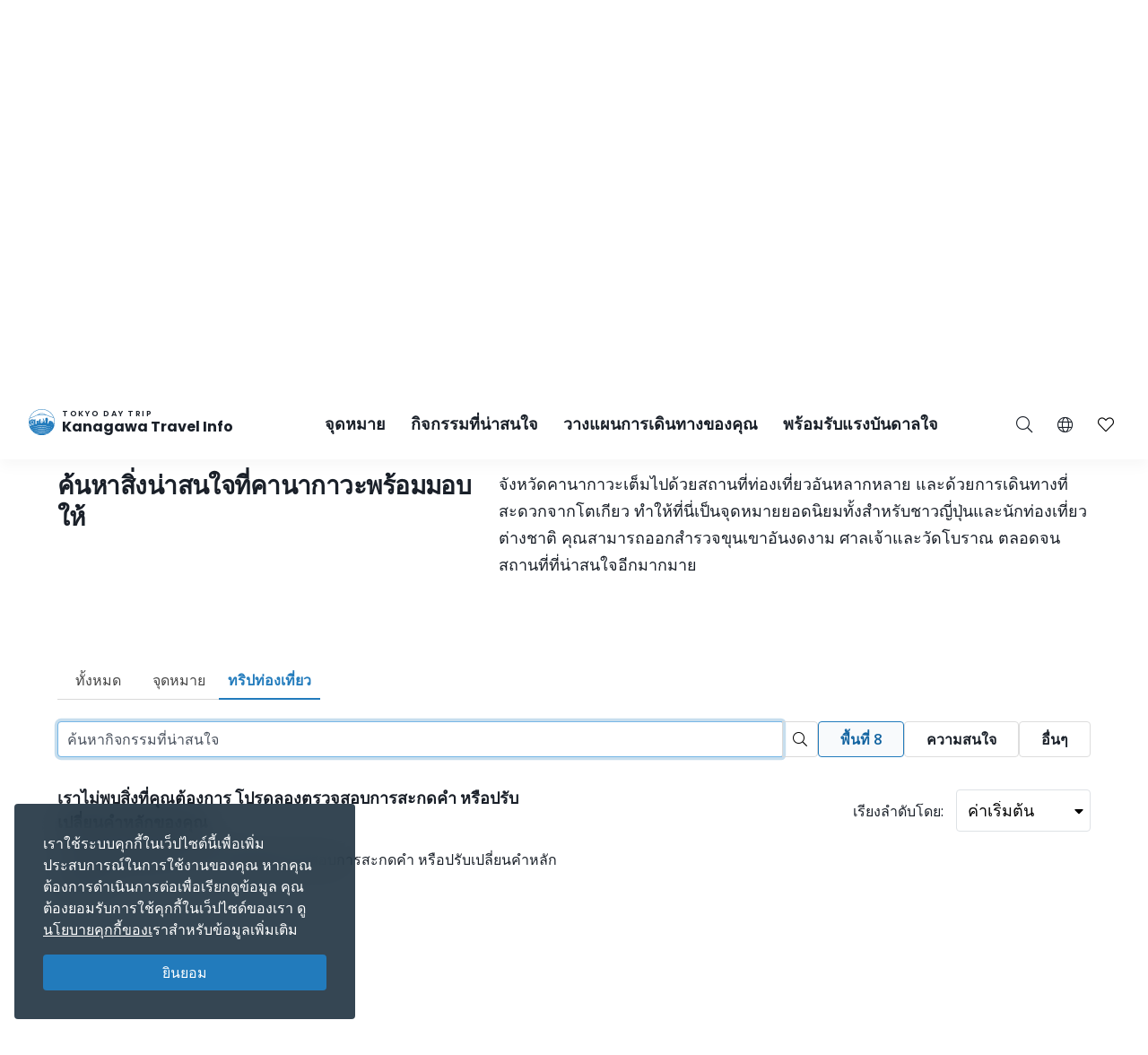

--- FILE ---
content_type: text/html; charset=UTF-8
request_url: https://trip.pref.kanagawa.jp/th/search?type=trip&municipality%5B3%5D=yes&municipality%5B7%5D=yes&municipality%5B9%5D=yes&municipality%5B10%5D=yes&municipality%5B13%5D=yes&municipality%5B16%5D=yes&municipality%5B17%5D=yes&municipality%5B18%5D=yes&area%5B4%5D=yes&p=8
body_size: 37173
content:
<!doctype html>
<html class="no-js" xmlns:og="http://ogp.me/ns#" lang="th">
<head>
    <meta charset="utf-8">
    <meta http-equiv="x-ua-compatible" content="ie=edge">
    <title>ค้นหา - Tokyo Day Trip</title>
    <meta name="description" content="วางแผนการเดินทางของคุณด้วยเว็บไซต์การท่องเที่ยวคานางาว่าอย่างเป็นทางการ จัดระเบียบแผนการเดินทางของคุณ สร้างหมายกำหนดการเดินทางของคุณ ค้นหาเส้นทางการเที่ยวชมสถานที่ที่ดีที่สุด">
    <meta name="keywords" content="คู่มือท่องเที่ยวคะนะงะวะ, แหล่งท่องเที่ยวในคานางาว่า, สำรวจคานางาว่า,ทริปท่องเที่ยววันเดียวจากโตเกียว,ทริปท่องเที่ยววันเดียวที่ดีที่สุดในโตเกียว, ทัวร์โตเกียว, เที่ยวชมเมืองโตเกียว">
    <meta name="viewport" content="width=device-width, initial-scale=1">

    <!-- SEO Tags -->
    <meta property="og:title" content="ค้นหา - Tokyo Day Trip">
    <meta property="og:description" content="วางแผนการเดินทางของคุณด้วยเว็บไซต์การท่องเที่ยวคานางาว่าอย่างเป็นทางการ จัดระเบียบแผนการเดินทางของคุณ สร้างหมายกำหนดการเดินทางของคุณ ค้นหาเส้นทางการเที่ยวชมสถานที่ที่ดีที่สุด">
    <meta property="og:url" content="https://trip.pref.kanagawa.jp/th/search">
    <meta property="og:image" content="https://trip.pref.kanagawa.jp/img/spots/photos/large/78eba61b79969a847efb69709013ae80-900x600.jpg">
    <meta property="og:type" content="website">
    <meta property="og:site_name" content="Tokyo Day Trip: Kanagawa Travel Info" >

    <script type="application/ld+json">{"@context":"https://schema.org","@type":"WebSite","name":"Tokyo Day Trip: Kanagawa Travel Info","alternateName":"TDT","url":"https://trip.pref.kanagawa.jp"}</script>

    
    <meta name="apple-mobile-web-app-title" content="Tokyo Day Trip">
    <meta name="_token" content="ouAiiKMdWwlV0coZ8TMcIdOxS5NjThDC8DszlfAo">

    <meta name="baidu-site-verification" content="code-szAmNmhRJH" />

    <link rel="apple-touch-icon" href="https://trip.pref.kanagawa.jp/apple-touch-icon.png">

    
                    <meta name="google-site-verification" content="zDcKrGnsFqt3-Bc2ih61dS1Rv2y7Exyb5xPyO28QIUw">
        
            <!-- Google Tag Manager -->
    <script>(function(w,d,s,l,i){w[l]=w[l]||[];w[l].push({'gtm.start':
    new Date().getTime(),event:'gtm.js'});var f=d.getElementsByTagName(s)[0],
    j=d.createElement(s),dl=l!='dataLayer'?'&l='+l:'';j.async=true;j.src=
    'https://www.googletagmanager.com/gtm.js?id='+i+dl;f.parentNode.insertBefore(j,f);
    })(window,document,'script','dataLayer','GTM-M3XNBJP');</script>
    <!-- End Google Tag Manager -->
    
    <!-- Fonts -->
    <link rel="preconnect" href="https://fonts.gstatic.com">
    <link href="https://fonts.googleapis.com/css2?family=Open+Sans:ital,wght@0,400;0,500;0,600;0,700;1,400&display=swap" rel="stylesheet">
          <link href="https://fonts.googleapis.com/css2?family=Poppins:ital,wght@0,400;0,500;0,600;0,700;1,400&display=block" rel="stylesheet">
    
    <link rel="stylesheet" href="https://trip.pref.kanagawa.jp/css/build/portal.css?1762332861">

    <!-- Lazyload Icons -->
    <link rel="preload" href="https://trip.pref.kanagawa.jp/css/bootstrap4.6/icons/fontawesome.min.css?1759212864" as="style">
    <link rel="stylesheet" href="https://trip.pref.kanagawa.jp/css/bootstrap4.6/icons/fontawesome.min.css?1759212864" media="print" onload="this.media='all'; this.onload = null">
    <noscript><link rel="stylesheet" href="https://trip.pref.kanagawa.jp/css/bootstrap4.6/icons/fontawesome.min.css?1759212864"></noscript>

    <!-- Light Icons -->
    <link rel="preload" href="https://trip.pref.kanagawa.jp/css/bootstrap4.6/icons/light.min.css?1759212864" as="style" onload="this.onload=null;this.rel='stylesheet'">
    <link rel="stylesheet" href="https://trip.pref.kanagawa.jp/css/bootstrap4.6/icons/light.min.css?1759212864" media="print" onload="this.media='all'; this.onload = null">
    <noscript><link rel="stylesheet" href="https://trip.pref.kanagawa.jp/css/bootstrap4.6/icons/light.min.css?1759212864"></noscript>

    <!-- Regular Icons -->
    <link rel="preload" href="https://trip.pref.kanagawa.jp/css/bootstrap4.6/icons/regular.min.css?1759212864" as="style">
    <link rel="stylesheet" href="https://trip.pref.kanagawa.jp/css/bootstrap4.6/icons/regular.min.css?1759212864" media="print" onload="this.media='all'; this.onload = null">
    <noscript><link rel="stylesheet" href="https://trip.pref.kanagawa.jp/css/bootstrap4.6/icons/regular.min.css?1759212864"></noscript>

    <!-- Solid Icons -->
    <link rel="preload" href="https://trip.pref.kanagawa.jp/css/bootstrap4.6/icons/solid.min.css?1759212864" as="style">
    <link rel="stylesheet" href="https://trip.pref.kanagawa.jp/css/bootstrap4.6/icons/solid.min.css?1759212864" media="print" onload="this.media='all'; this.onload = null">
    <noscript><link rel="stylesheet" href="https://trip.pref.kanagawa.jp/css/bootstrap4.6/icons/solid.min.css?1759212864"></noscript>

    <!-- Brand Icons -->
    <link rel="preload" href="https://trip.pref.kanagawa.jp/css/bootstrap4.6/icons/brands.min.css?1759212864" as="style">
    <link rel="stylesheet" href="https://trip.pref.kanagawa.jp/css/bootstrap4.6/icons/brands.min.css?1759212864" media="print" onload="this.media='all'; this.onload = null">
    <noscript><link rel="stylesheet" href="https://trip.pref.kanagawa.jp/css/bootstrap4.6/icons/brands.min.css?1759212864"></noscript>

    <link rel="stylesheet" href="https://trip.pref.kanagawa.jp/css/chosen.min.css">
    <script src="https://trip.pref.kanagawa.jp/js/vendor/modernizr-2.8.3.min.js"></script>

    <!-- TODO: use a single CDN, avoid 3rd party CDN -->
    <script src="//maps.googleapis.com/maps/api/js?v=3&language=th&libraries=visualization&key=AIzaSyCwk5KmnQ5hnioxOzvqvphf3lWnJ7BKuMQ"></script>
    <script src="https://cdnjs.cloudflare.com/ajax/libs/bluebird/3.3.4/bluebird.min.js"></script><!-- IE11 promises compatibility pack -->
    
    <meta name="robots" content="noindex">
    
</head>
<body >
    <!--[if lt IE 8]>
        <p class="browserupgrade">You are using an <strong>outdated</strong> browser. Please <a href="http://browsehappy.com/">upgrade your browser</a> to improve your experience.</p>
    <![endif]-->
    <!-- Google Tag Manager (noscript) -->
    <noscript><iframe src="https://www.googletagmanager.com/ns.html?id=GTM-M3XNBJP"
    height="0" width="0" style="display:none;visibility:hidden"></iframe></noscript>
    <!-- End Google Tag Manager (noscript) -->
            <a id='skip-nav' class='screenreader-text' href='#main-content'>
  ข้ามไปยังหน้าหลัก</a>

<div class="toolbar">
  <div class="toolbar__content">
                  <a class="toolbar__link toolbar__link--sns" href="https://www.facebook.com/kanagawa.tourism.info.thai/" aria-label="facebook" target="_blank" rel="nofollow noopener">
          <span class="visually-hidden">Opens in a new window</span>
          <i class="fab fa-facebook-f"></i></a>
              <a class="toolbar__link toolbar__link--sns" href="https://twitter.com/Visit_Kanagawa" aria-label="twitter" target="_blank" rel="nofollow noopener">
          <span class="visually-hidden">Opens in a new window</span>
          <svg width="23" height="30" viewBox="0 0 23 30" fill="none" xmlns="http://www.w3.org/2000/svg">
<path d="M13.3055 10.2506L21.6284 0.575928H19.6562L12.4294 8.97632L6.65734 0.575928H0L8.72843 13.2788L0 23.4242H1.97238L9.60406 14.5531L15.6997 23.4242H22.3571L13.305 10.2506H13.3055ZM10.6041 13.3907L9.71968 12.1258L2.68305 2.0607H5.71251L11.3912 10.1836L12.2755 11.4485L19.6571 22.0069H16.6276L10.6041 13.3912V13.3907Z" fill="#F6F9FB"/>
</svg>
</a>
              <a class="toolbar__link toolbar__link--sns" href="https://www.instagram.com/tokyo.daytrip_kanagawa/" aria-label="instagram" target="_blank" rel="nofollow noopener">
          <span class="visually-hidden">Opens in a new window</span>
          <i class="fab fa-instagram"></i></a>
              <a class="toolbar__link toolbar__link--sns" href="https://www.youtube.com/channel/UCo2eUJPzsEKNxheHjmFtCHg" aria-label="youtube" target="_blank" rel="nofollow noopener">
          <span class="visually-hidden">Opens in a new window</span>
          <i class="fab fa-youtube"></i></a>
              <div class="spacer"></div>
    <a class="toolbar__link" href="https://trip.pref.kanagawa.jp/th/travel-trade">การค้าและสื่อท่องเที่ยว</a>
  </div>
</div>

<header class="sticky-top">
  <nav class="navbar navbar-expand-lg" aria-label="globalnavigation">

      <a class="navbar-brand order-1" href="https://trip.pref.kanagawa.jp/th">
        <svg width="240" height="33" viewBox="0 0 240 33" fill="none" class="nav__logo-svg" xmlns="http://www.w3.org/2000/svg">
    <text x=37 y=8 font-size="9px" font-weight="600" letter-spacing="1.7px" style="text-transform: uppercase;">Tokyo Day Trip</text>
    <text x=37 y=25 font-size="16px" font-weight="700">Kanagawa Travel Info</text>

    <path class="logo-highlight" d="M15.818 11.326C15.728 11.315 15.524 11.289 15.524 11.315 15.524 11.347 15.652 11.506 15.732 11.49 15.812 11.474 15.924 11.426 15.924 11.395 15.924 11.369 15.881 11.341 15.86 11.331 15.856 11.331 15.841 11.329 15.818 11.326Z
M28.178 9.392C26.093 3.902 20.783 0 14.561 0 8.012 0 2.473 4.323.642 10.272.583 10.465.527 10.659.476 10.855.165 12.039 0 13.281 0 14.561 0 15.95.194 17.293.558 18.566.724 19.15.927 19.719 1.162 20.271 4.223 20.153 6.452 19.582 8.518 19.052 10.488 18.547 12.31 18.08 14.561 18.08 16.88 18.08 18.667 18.547 20.598 19.052 22.629 19.584 24.82 20.157 27.96 20.272 28.21 19.686 28.423 19.08 28.596 18.457 28.939 17.217 29.123 15.911 29.123 14.561 29.123 12.947 28.86 11.395 28.375 9.944 28.313 9.758 28.248 9.574 28.178 9.392ZM2.791 18.566H1.063C.687 17.296.485 15.952.485 14.561.485 13.2.679 11.883 1.039 10.638L1.115 10.609C1.778 10.349 2.738 9.965 3.927 9.462 5.483 8.805 7.431 7.946 9.619 6.903L9.62 6.909 11.003 6.717C11.109 6.702 11.218 6.711 11.314 6.74L11.929 6.928C12.075 6.972 12.233 6.982 12.384 6.958L13.263 6.819C13.36 6.804 13.461 6.808 13.553 6.831L14.419 7.044C14.577 7.083 14.748 7.083 14.906 7.044L15.772 6.831C15.864 6.808 15.965 6.804 16.062 6.819L16.941 6.958C17.092 6.982 17.25 6.972 17.396 6.928L18.011 6.74C18.108 6.71 18.218 6.702 18.325 6.717L19.707 6.917C22.421 8.094 24.757 8.892 26.416 9.395 26.955 9.559 27.424 9.691 27.81 9.796 28.345 11.284 28.637 12.889 28.637 14.561 28.637 15.244 28.589 15.916 28.495 16.573 28.159 16.567 27.621 16.433 27.241 16.313V16.24H27.194L27.161 15.927H27.189V15.856L27.152 15.843 27.137 15.7 27.684 15.386H27.828V15.295L27.932 15.191V15.165L27.841 15.191V15.047C27.736 15.209 27.163 15.113 26.863 15.047 26.68 14.943 26.548 14.792 26.432 14.578V14.513L26.928 14.16 27.045 14.147 27.058 14.095H27.045V14.069L27.15 13.978V13.965H27.084V13.847C27.006 13.934 26.747 13.92 26.527 13.883 26.462 13.872 26.458 13.756 26.458 13.756 26.458 13.756 26.38 13.847 26.255 13.821 25.921 13.715 25.716 13.587 25.637 13.508L25.618 13.504 25.555 13.491C25.504 13.48 25.454 13.469 25.405 13.46 25.324 13.443 25.324 13.326 25.324 13.326 25.324 13.326 25.269 13.431 25.195 13.415 24.214 13.207 23.624 13.072 23.067 12.882L22.78 13.9 22.736 13.949C22.435 14.283 22.253 14.484 22.05 14.421L22.024 14.526 21.984 14.539V14.565L22.102 14.63 22.076 14.656 22.102 14.708 22.232 14.669 22.715 14.786 22.702 14.93C22.495 14.968 22.391 14.98 22.284 14.93L22.31 14.982V15.06C22.193 15.126 22.102 15.243 22.115 15.426L21.932 15.53V15.556H21.997C21.976 15.574 21.955 15.592 21.935 15.609L21.934 15.61C21.768 15.752 21.657 15.847 21.515 15.752L21.502 15.83 21.45 15.882V15.908L21.554 15.973V16.039L21.593 16.065 21.577 16.073C21.367 16.181 21.131 16.303 20.933 16.362L20.941 16.289 20.954 16.182 21.054 15.332 21.066 15.225 21.167 14.374 21.179 14.268 21.279 13.417 21.292 13.311 21.392 12.46 21.405 12.354 21.505 11.503H21.531V11.29H21.251L21.307 10.759 21.348 10.452C21.35 10.437 21.348 10.422 21.343 10.408 21.338 10.393 21.33 10.38 21.32 10.369 21.309 10.358 21.296 10.349 21.281 10.342 21.267 10.336 21.251 10.333 21.235 10.333H20.912V10.174C20.912 10.16 20.906 10.146 20.895 10.136 20.884 10.126 20.87 10.121 20.855 10.121H20.348L20.447 9.652C20.449 9.644 20.449 9.636 20.447 9.629 20.444 9.621 20.441 9.614 20.435 9.608 20.43 9.602 20.423 9.597 20.415 9.594 20.408 9.59 20.399 9.589 20.391 9.589H20.009L19.981 7.887H19.925L19.896 9.589H19.517C19.508 9.589 19.5 9.59 19.492 9.594 19.485 9.597 19.478 9.602 19.472 9.608 19.467 9.614 19.463 9.621 19.461 9.629 19.459 9.636 19.459 9.644 19.46 9.652L19.559 10.121H19.052C19.037 10.121 19.023 10.126 19.013 10.136 19.002 10.146 18.996 10.16 18.996 10.174V10.333H18.673C18.657 10.333 18.641 10.336 18.627 10.342 18.612 10.349 18.599 10.358 18.588 10.369 18.578 10.38 18.57 10.393 18.565 10.408 18.56 10.422 18.559 10.437 18.561 10.452L18.601 10.759 18.657 11.29H18.376V11.503H18.402L18.503 12.354 18.515 12.46 18.615 13.311 18.628 13.417 18.728 14.268 18.74 14.374 18.841 15.225 18.853 15.332 18.918 15.886H18.716C18.767 15.81 18.823 15.624 18.705 15.374 18.577 15.106 18.055 14.943 17.809 14.895 17.767 14.698 17.694 14.198 17.746 13.776 17.809 13.249 17.794 12.673 16.962 12.401L16.515 12.258C16.579 12.204 16.7 11.964 16.675 11.426 16.808 11.171 16.854 10.615 15.971 10.436 15.99 10.496 16.012 10.594 16.019 10.691 15.431 10.615 15.316 10.99 15.332 11.187 15.428 10.828 15.764 10.889 15.951 10.976 15.885 11.079 15.907 11.166 15.927 11.241 15.932 11.261 15.936 11.28 15.94 11.299 15.956 11.395 16.035 12.162 15.78 12.13 15.908 12.22 16.109 12.433 15.892 12.561 16.003 12.551 16.259 12.523 16.387 12.497 16.547 12.465 16.595 13.92 16.387 14.032 16.221 14.121 16.051 14.122 15.987 14.112 15.952 14.106 15.911 14.087 15.878 14.071 15.867 14.066 15.856 14.061 15.847 14.057 15.583 13.948 15.139 13.764 15.16 12.989 15.162 12.963 15.163 12.938 15.163 12.912 15.129 13.002 15.1 13.086 15.082 13.153L15.072 13.188C14.981 13.528 14.949 13.648 14.65 13.648 14.228 13.648 14.238 13.481 14.257 13.178L14.257 13.178C14.26 13.137 14.263 13.093 14.265 13.046 14.163 13.496 14.078 14.137 14.267 14.367 14.388 14.515 14.401 14.51 14.482 14.481 14.502 14.475 14.534 14.454 14.579 14.425 14.795 14.287 15.294 13.969 15.961 14.12 15.838 14.164 15.636 14.306 15.636 14.591 15.716 14.751 15.77 15.08 15.348 15.119 15.25 15.223 15.151 15.417 15.244 15.604 14.513 15.672 13.238 15.653 13.574 15.055 13.478 15.125 13.352 15.233 13.254 15.353V10.921C12.471 10.921 11.277 11.894 11.277 13.557V15.664L10.801 15.396V13.249H10.88V13.083H8.762V13.249H8.841V16.653H7.466V12.114H7.533C7.545 12.114 7.555 12.103 7.555 12.091V11.953C7.555 11.94 7.545 11.93 7.533 11.93V11.745H7.555C7.567 11.745 7.577 11.735 7.577 11.722 7.577 11.71 7.567 11.699 7.555 11.699H7.377V11.308H7.488L7.01 11.08C7.016 11.065 7.02 11.049 7.02 11.032 7.02 10.976 6.982 10.929 6.931 10.919V10.571H6.886V10.919C6.835 10.929 6.797 10.976 6.797 11.032 6.797 11.049 6.801 11.065 6.807 11.08L6.329 11.308H6.44V11.699H6.262C6.249 11.699 6.239 11.71 6.239 11.722 6.239 11.735 6.249 11.745 6.262 11.745H6.284V11.93C6.272 11.93 6.262 11.94 6.262 11.953V12.091C6.262 12.103 6.272 12.114 6.284 12.114H6.351L6.35 12.346C5.74 11.764 4.914 11.406 4.004 11.406 2.128 11.406.607 12.927.607 14.804.607 16.314 1.591 17.593 2.953 18.036L2.791 18.566ZM27.594 9.233C27.287 9.147 26.94 9.047 26.557 8.93 24.906 8.43 22.578 7.635 19.87 6.458 18.673 5.938 17.402 5.344 16.082 4.667 15.952 4.6 15.807 4.599 15.687 4.634 15.541 4.676 15.188 4.754 14.561 4.754 13.934 4.754 13.582 4.676 13.436 4.634 13.316 4.599 13.171 4.6 13.04 4.667 9.389 6.544 6.107 8.014 3.738 9.015 2.716 9.447 1.864 9.791 1.226 10.043 3.108 4.486 8.368.485 14.561.485 20.449.485 25.493 4.101 27.594 9.233ZM28.44 16.925C28.364 17.371 28.268 17.809 28.152 18.24L28.063 17.095 28.44 16.925ZM19.006 15.886H19.125V15.332H18.941L19.006 15.886ZM19.208 15.886H19.413L19.391 15.332H19.208V15.886ZM19.497 15.886H19.636L19.663 15.332H19.476L19.497 15.886ZM19.829 15.886V16.182H20.204L20.162 15.332H19.748L19.721 15.886H19.829ZM19.672 16.868H19.709L19.728 16.756H19.806C19.798 16.669 19.805 16.61 19.845 16.534L19.937 16.626 20.227 16.67 20.208 16.289H19.701L19.672 16.868ZM2.918 18.566H5.35L5.141 18.007C4.785 18.133 4.403 18.202 4.004 18.202 3.68 18.202 3.366 18.156 3.069 18.071L2.918 18.566ZM5.48 18.566H5.852V17.656C5.665 17.777 5.465 17.881 5.254 17.964L5.48 18.566ZM6.332 17.109H5.852V17.51C5.653 17.646 5.439 17.761 5.212 17.851L5.041 17.396C5.575 17.182 6.028 16.808 6.34 16.333L6.338 17.104 6.332 17.109ZM6.35 12.516C5.755 11.906 4.924 11.528 4.004 11.528 2.195 11.528.728 12.995.728 14.804.728 16.259 1.676 17.492 2.989 17.92L3.131 17.455C2.017 17.089 1.213 16.04 1.213 14.804 1.213 13.263 2.463 12.013 4.004 12.013 4.987 12.013 5.85 12.521 6.348 13.288L6.35 12.516ZM6.347 13.523C5.894 12.696 5.015 12.134 4.004 12.134 2.53 12.134 1.335 13.33 1.335 14.804 1.335 15.986 2.102 16.988 3.166 17.339L3.308 16.875C2.443 16.584 1.82 15.767 1.82 14.804 1.82 13.598 2.798 12.62 4.004 12.62 5.211 12.62 6.189 13.598 6.189 14.804 6.189 15.719 5.626 16.502 4.828 16.828L4.998 17.282C5.57 17.053 6.044 16.631 6.34 16.097L6.347 13.523ZM20.311 16.629 20.388 16.521 20.389 16.481C20.383 16.473 20.38 16.463 20.38 16.453V16.448C20.38 16.441 20.385 16.434 20.391 16.431L20.397 16.289H20.294L20.311 16.629ZM20.787 16.394C20.807 16.392 20.827 16.388 20.848 16.384L20.859 16.289H20.787V16.394ZM20.522 16.289C20.556 16.36 20.619 16.393 20.701 16.398V16.289H20.522ZM20.484 16.352 20.479 16.346 20.479 16.355 20.479 16.354 20.484 16.352ZM6.329 11.745V11.93H6.44V11.745H6.329ZM7.377 11.745H7.488V11.93H7.377V11.745ZM7.154 11.308H7.332V11.699H7.154V11.308ZM6.663 11.699V11.308H6.485V11.699H6.663ZM6.708 11.699V11.308H6.886V11.699H6.708ZM7.109 11.699V11.308H6.931V11.699H7.109ZM6.908 12.489C6.847 12.489 6.797 12.54 6.797 12.604V12.811H7.02V12.604C7.02 12.54 6.97 12.489 6.908 12.489ZM21.194 10.759H20.913L20.885 11.29H21.138L21.194 10.759ZM20.8 10.759H20.349V11.29H20.772L20.8 10.759ZM20.636 12.354H20.701V11.503H20.669L20.636 12.354ZM19.208 12.354H19.274L19.241 11.503H19.208V12.354ZM19.312 13.311 19.278 12.46H19.208V13.311H19.312ZM19.974 11.503H19.936L19.894 12.354H20.016L19.974 11.503ZM20.1 12.354H20.551L20.584 11.503H20.058L20.1 12.354ZM20.148 13.311H20.514L20.547 12.46H20.106L20.148 13.311ZM20.194 14.268H20.476L20.509 13.417H20.153L20.194 14.268ZM20.242 15.225H20.438L20.472 14.374H20.199L20.242 15.225ZM20.288 16.182H20.401L20.434 15.332H20.247L20.288 16.182ZM19.71 14.374H19.438L19.472 15.225H19.668L19.71 14.374ZM19.757 13.417H19.401L19.434 14.268H19.716L19.757 13.417ZM19.8 14.268H20.11L20.067 13.417H19.842L19.8 14.268ZM19.753 15.225H20.157L20.115 14.374H19.795L19.753 15.225ZM20.063 13.311 20.021 12.46H19.889L19.847 13.311H20.063ZM19.396 13.311H19.762L19.804 12.46H19.363L19.396 13.311ZM19.349 14.268 19.316 13.417H19.208V14.268H19.349ZM19.387 15.225 19.353 14.374H19.208V15.225H19.387ZM20.486 16.182H20.701V15.332H20.519L20.486 16.182ZM20.557 14.374 20.523 15.225H20.701V14.374H20.557ZM20.594 13.417 20.561 14.268H20.701V13.417H20.594ZM20.632 12.46 20.598 13.311H20.701V12.46H20.632ZM20.237 10.759H19.673V11.29H20.237V10.759ZM19.809 12.354 19.851 11.503H19.325L19.358 12.354H19.809ZM19.561 11.29V10.759H19.11L19.138 11.29H19.561ZM19.025 11.29 18.997 10.759H18.715L18.772 11.29H19.025ZM19.125 11.503H18.49L18.59 12.354H19.125V11.503ZM19.125 12.46H18.603L18.703 13.311H19.125V12.46ZM19.125 13.417H18.715L18.816 14.268H19.125V13.417ZM19.125 14.374H18.828L18.928 15.225H19.125V14.374ZM20.787 16.182H20.872L20.972 15.332H20.787V16.182ZM20.787 15.225H20.984L21.085 14.374H20.787V15.225ZM20.787 14.268H21.097L21.197 13.417H20.787V14.268ZM20.787 13.311H21.21L21.31 12.46H20.787V13.311ZM20.787 12.354H21.322L21.423 11.503H20.787V12.354ZM25.58 16.913 25.931 16.923 25.923 17.191 25.571 17.18 25.58 16.913ZM25.931 17.602 25.58 17.591 25.571 17.859 25.923 17.869 25.931 17.602ZM26.415 16.991 26.766 17.002 26.758 17.27 26.407 17.259 26.415 16.991ZM26.766 17.68 26.415 17.669 26.407 17.937 26.758 17.948 26.766 17.68ZM24.876 15.634 25.228 15.645 25.219 15.913 24.868 15.902 24.876 15.634ZM24.392 15.541 24.041 15.53 24.032 15.798 24.384 15.809 24.392 15.541ZM24.145 14.199 24.497 14.21 24.489 14.479 24.136 14.468 24.145 14.199ZM26.036 14.497 25.685 14.487 25.677 14.754 26.028 14.765 26.036 14.497ZM24.615 16.913 24.771 16.917 24.763 17.185 24.607 17.18 24.615 16.913ZM27.432 17.178 27.276 17.173 27.268 17.441 27.424 17.446 27.432 17.178ZM26.676 15.895 26.832 15.9 26.823 16.168 26.667 16.163 26.676 15.895ZM27.797 17.204 27.641 17.2 27.633 17.467 27.789 17.472 27.797 17.204ZM24.666 17.669 24.823 17.674 24.814 17.942 24.658 17.937 24.666 17.669ZM24.327 16.865 24.171 16.86 24.163 17.128 24.319 17.133 24.327 16.865ZM24.197 17.617 24.354 17.622 24.345 17.89 24.189 17.885 24.197 17.617ZM23.884 17.57 23.728 17.565 23.719 17.833 23.876 17.837 23.884 17.57ZM5.098 17.893C4.756 18.014 4.388 18.08 4.004 18.08 3.692 18.08 3.391 18.037 3.105 17.955L3.247 17.491C3.488 17.559 3.742 17.595 4.004 17.595 4.328 17.595 4.639 17.54 4.928 17.439L5.098 17.893ZM4.004 17.474C4.313 17.474 4.609 17.421 4.885 17.325L4.714 16.87C4.492 16.947 4.253 16.988 4.004 16.988 3.803 16.988 3.609 16.961 3.424 16.91L3.282 17.375C3.512 17.439 3.754 17.474 4.004 17.474ZM4.672 16.756C4.462 16.828 4.238 16.867 4.004 16.867 3.816 16.867 3.633 16.841 3.46 16.794L3.602 16.33C3.73 16.363 3.865 16.381 4.004 16.381 4.178 16.381 4.345 16.353 4.501 16.302L4.672 16.756ZM4.785 16.714 4.615 16.259C5.183 16.02 5.582 15.459 5.582 14.804 5.582 13.933 4.876 13.226 4.004 13.226 3.133 13.226 2.427 13.933 2.427 14.804 2.427 15.493 2.869 16.08 3.486 16.294L3.344 16.759C2.528 16.483 1.942 15.712 1.942 14.804 1.942 13.665 2.865 12.741 4.004 12.741 5.144 12.741 6.067 13.665 6.067 14.804 6.067 15.667 5.537 16.406 4.785 16.714ZM4.458 16.188C4.316 16.235 4.163 16.26 4.004 16.26 3.877 16.26 3.754 16.244 3.637 16.213L3.779 15.748C3.851 15.766 3.927 15.775 4.004 15.775 4.103 15.775 4.198 15.76 4.288 15.733L4.458 16.188ZM3.521 16.178 3.663 15.713C3.295 15.575 3.034 15.22 3.034 14.804 3.034 14.268 3.468 13.833 4.004 13.833 4.54 13.833 4.975 14.268 4.975 14.804 4.975 15.199 4.74 15.538 4.401 15.69L4.572 16.145C5.094 15.924 5.46 15.407 5.46 14.804 5.46 14 4.809 13.348 4.004 13.348 3.2 13.348 2.548 14 2.548 14.804 2.548 15.439 2.954 15.979 3.521 16.178ZM3.155 14.804C3.155 15.165 3.381 15.474 3.699 15.597L3.841 15.13C3.722 15.07 3.64 14.946 3.64 14.804 3.64 14.603 3.803 14.44 4.004 14.44 4.205 14.44 4.368 14.603 4.368 14.804 4.368 14.938 4.296 15.056 4.187 15.119L4.359 15.576C4.651 15.442 4.854 15.147 4.854 14.804 4.854 14.335 4.473 13.955 4.004 13.955 3.535 13.955 3.155 14.335 3.155 14.804ZM3.815 15.632 3.957 15.165C3.973 15.167 3.988 15.168 4.004 15.168 4.028 15.168 4.051 15.166 4.074 15.161L4.245 15.619C4.169 15.641 4.088 15.653 4.004 15.653 3.939 15.653 3.876 15.646 3.815 15.632ZM13.262 5.099C13.263 5.099 13.266 5.097 13.273 5.097 13.281 5.096 13.29 5.097 13.3 5.1 13.495 5.157 13.894 5.239 14.561 5.239 15.228 5.239 15.627 5.157 15.822 5.1 15.832 5.097 15.842 5.096 15.849 5.097 15.857 5.097 15.86 5.099 15.861 5.099 16.648 5.503 17.419 5.878 18.168 6.225 18.066 6.23 17.965 6.246 17.869 6.276L17.254 6.463C17.181 6.486 17.097 6.492 17.017 6.479L16.138 6.34C15.978 6.314 15.812 6.321 15.656 6.36L14.79 6.573C14.708 6.593 14.617 6.593 14.535 6.573L13.669 6.36C13.513 6.321 13.347 6.314 13.188 6.34L12.308 6.479C12.228 6.492 12.144 6.486 12.071 6.463L11.455 6.276C11.314 6.233 11.163 6.217 11.014 6.228 11.744 5.87 12.495 5.493 13.262 5.099Z
M27.919 20.367C24.801 20.267 22.62 19.792 20.598 19.351 18.667 18.931 16.88 18.541 14.561 18.541 12.31 18.541 10.488 18.93 8.519 19.351 6.461 19.79 4.242 20.264 1.203 20.366 1.492 21.03 1.829 21.669 2.21 22.278 4.805 22.088 6.727 21.585 8.524 21.115 10.456 20.61 12.242 20.143 14.561 20.143 16.813 20.143 18.634 20.61 20.604 21.115 22.427 21.582 24.378 22.082 26.914 22.274 27.294 21.667 27.631 21.03 27.919 20.367Z
M26.85 22.376C24.345 22.213 22.412 21.8 20.604 21.414 18.634 20.993 16.813 20.604 14.561 20.604 12.242 20.604 10.456 20.993 8.524 21.414 6.742 21.803 4.836 22.218 2.275 22.379 2.682 23.019 3.139 23.624 3.639 24.191 5.506 23.95 7.053 23.553 8.518 23.178 10.488 22.673 12.31 22.206 14.561 22.206 16.88 22.206 18.667 22.673 20.598 23.178 22.047 23.557 23.579 23.958 25.478 24.198 25.981 23.629 26.44 23.02 26.85 22.376Z
M25.373 24.316C23.522 24.114 22.021 23.787 20.598 23.477 18.667 23.056 16.88 22.667 14.561 22.667 12.31 22.667 10.488 23.056 8.518 23.477 7.081 23.784 5.565 24.108 3.744 24.31 4.283 24.907 4.87 25.459 5.5 25.961 6.596 25.745 7.578 25.489 8.524 25.241 10.456 24.736 12.242 24.269 14.561 24.269 16.813 24.269 18.634 24.736 20.604 25.241 21.557 25.485 22.545 25.738 23.634 25.952 24.257 25.454 24.839 24.907 25.373 24.316Z
M23.443 26.101C22.43 25.93 21.502 25.731 20.604 25.54 18.634 25.119 16.813 24.73 14.561 24.73 12.242 24.73 10.456 25.119 8.524 25.54 7.632 25.735 6.709 25.936 5.689 26.108 6.36 26.625 7.077 27.084 7.833 27.478 8.064 27.42 8.292 27.361 8.518 27.303 10.488 26.799 12.31 26.332 14.561 26.332 16.88 26.332 18.667 26.799 20.598 27.304 20.824 27.363 21.052 27.423 21.283 27.482 22.045 27.085 22.768 26.622 23.443 26.101Z
M20.908 27.67C20.804 27.648 20.701 27.625 20.598 27.603 18.667 27.182 16.88 26.793 14.561 26.793 12.31 26.793 10.488 27.182 8.518 27.603 8.416 27.624 8.313 27.646 8.21 27.668 10.13 28.6 12.284 29.123 14.561 29.123 16.836 29.123 18.99 28.601 20.908 27.67Z"/>
</svg>
        <span class="sr-only">โตเกียวเดย์ทริป - ข้อมูลการท่องเที่ยวคานางาว่า</span>
      </a>

      <!-- toggler -->
      <button class="navbar-toggler order-3 collapsed" type="button" data-toggle="collapse" data-target="#navbarSupportedContent" aria-controls="navbarSupportedContent" aria-expanded="false" aria-label="Toggle navigation">
        <span class="navbar-toggler-icon">
          <span class="navbar-toggler-icon__inner"></span>
        </span>
      </button>

      <!-- Collapse -->
      <div class="collapse navbar-collapse order-4 order-lg-2" id="navbarSupportedContent">
        <div class="navbar-collapse__inner">
          <ul class="navbar-nav">
            <li class="nav-item dropdown">
              <a class="nav-link dropdown-toggle collapsed" href="#desNav" data-toggle="collapse" role="button" aria-haspopup="true" aria-expanded="false">จุดหมาย<span aria-hidden="true" class="nav-link__toggle"></span></a>
              <div class="dropdown-menu inner__collapse collapse area-navs" aria-labelledby="navbarDropdown" id="desNav">
                <div class="d-none d-lg-flex row">
    <div class="col-12 col-md-4 col-xl-3">
        <ul class="nav nav-tabs area-navs-tabs">
            <li class="nav-item area-navs-item top-area-nav">
                <i class="fas fa-star"></i>
                <a class="area-navs-link active" href="#top-areas">สถานที่ยอดนิยม</a>
            </li>
            <li class="nav-item area-navs-item">
                <a class="area-navs-link " href="#hakone">ฮาโกเนะ</a>
            </li>
            <li class="nav-item area-navs-item">
                <a class="area-navs-link " href="#ashigara">บริเวณเขตอาชิการะ</a>
            </li>
            <li class="nav-item area-navs-item">
                <a class="area-navs-link " href="#sagami">ทะเลสาบซากามิและบริเวณแม่น้ำซากามิ</a>
            </li>
            <li class="nav-item area-navs-item">
                <a class="area-navs-link " href="#miura">คาบสมุทรมิอุระ</a>
            </li>
            <li class="nav-item area-navs-item">
                <a class="area-navs-link " href="#tanzawa-oyama">บริเวณเขตทันซาว่า-โอยาม่า</a>
            </li>
            <li class="nav-item area-navs-item">
                <a class="area-navs-link " href="#yokohama-kawasaki">บริเวณเขตโยโกฮาม่าและคาวาซากิ</a>
            </li>
            <li class="nav-item area-navs-item">
                <a class="area-navs-link " href="#shonan">บริเวณเขตโชนัน</a>
            </li>
        </ul>
    </div>
    <div class="col-12 col-md-8 col-xl-9">
        <div class="tab-content nav-tab-content area-tab-content">
            <div class="tab-pane active" id="top-areas">
                <div class="dropdown-menu__inner dm-items">
                    <div class="row">
                        <div class="col-4 dm-items--col">
                            <a class="card-overlay dropdown-img" href="https://trip.pref.kanagawa.jp/th/area/yokohama-kawasaki/yokohama">
    <div class="card-overlay__content nav-card--3">
        <picture>
            <source srcset="https://trip.pref.kanagawa.jp/img/nav/yokohama-nav.webp" type="image/webp">
            <img src="https://trip.pref.kanagawa.jp/img/nav/yokohama-nav.png" class="card-overlay__img" alt="" loading="lazy">
        </picture>
        <span class="card-overlay__overlay">
            <span class="card-overlay__title">โยโกฮาม่า</span>
        </span>
    </div>
</a>                        </div>
                        <div class="col-4 dm-items--col">
                            <a class="card-overlay dropdown-img" href="https://trip.pref.kanagawa.jp/th/area/shonan/kamakura">
    <div class="card-overlay__content nav-card--3">
        <picture>
            <source srcset="https://trip.pref.kanagawa.jp/img/nav/kamakura-nav.webp" type="image/webp">
            <img src="https://trip.pref.kanagawa.jp/img/nav/kamakura-nav.png" class="card-overlay__img" alt="" loading="lazy">
        </picture>
        <span class="card-overlay__overlay">
            <span class="card-overlay__title">คามาคุระ</span>
        </span>
    </div>
</a>                        </div>
                        <div class="col-4 dm-items--col">
                            <a class="card-overlay dropdown-img" href="https://trip.pref.kanagawa.jp/th/area/hakone/hakone">
    <div class="card-overlay__content nav-card--3">
        <picture>
            <source srcset="https://trip.pref.kanagawa.jp/img/nav/hakone-nav.webp" type="image/webp">
            <img src="https://trip.pref.kanagawa.jp/img/nav/hakone-nav.png" class="card-overlay__img" alt="" loading="lazy">
        </picture>
        <span class="card-overlay__overlay">
            <span class="card-overlay__title">ฮาโกเนะ</span>
        </span>
    </div>
</a>                        </div>
                    </div>
                </div>
            </div>
            <div class="tab-pane" id="ashigara">
                                    <div class="dropdown-menu__inner dm-items">
                        <div class="row">
                                                            <div class="col-4 dm-items--col">
                                    <a class="card-overlay dropdown-img" href="https://trip.pref.kanagawa.jp/th/area/ashigara/kaisei">
    <div class="card-overlay__content nav-card--6">
        <picture>
            <source srcset="https://trip.pref.kanagawa.jp/img/nav/kaisei-nav.webp" type="image/webp">
            <img src="https://trip.pref.kanagawa.jp/img/nav/kaisei-nav.webp" class="card-overlay__img" alt="" loading="lazy">
        </picture>
        <span class="card-overlay__overlay">
            <span class="card-overlay__title">ไคเซ</span>
        </span>
    </div>
</a>                                </div>
                                                            <div class="col-4 dm-items--col">
                                    <a class="card-overlay dropdown-img" href="https://trip.pref.kanagawa.jp/th/area/ashigara/yamakita">
    <div class="card-overlay__content nav-card--6">
        <picture>
            <source srcset="https://trip.pref.kanagawa.jp/img/nav/yamakita-nav.webp" type="image/webp">
            <img src="https://trip.pref.kanagawa.jp/img/nav/yamakita-nav.webp" class="card-overlay__img" alt="" loading="lazy">
        </picture>
        <span class="card-overlay__overlay">
            <span class="card-overlay__title">ยามาคิตะ</span>
        </span>
    </div>
</a>                                </div>
                                                            <div class="col-4 dm-items--col">
                                    <a class="card-overlay dropdown-img" href="https://trip.pref.kanagawa.jp/th/area/ashigara/matsuda">
    <div class="card-overlay__content nav-card--6">
        <picture>
            <source srcset="https://trip.pref.kanagawa.jp/img/nav/matsuda-nav.webp" type="image/webp">
            <img src="https://trip.pref.kanagawa.jp/img/nav/matsuda-nav.webp" class="card-overlay__img" alt="" loading="lazy">
        </picture>
        <span class="card-overlay__overlay">
            <span class="card-overlay__title">มัตสึดะ</span>
        </span>
    </div>
</a>                                </div>
                                                            <div class="col-4 dm-items--col">
                                    <a class="card-overlay dropdown-img" href="https://trip.pref.kanagawa.jp/th/area/ashigara/minamiashigara">
    <div class="card-overlay__content nav-card--6">
        <picture>
            <source srcset="https://trip.pref.kanagawa.jp/img/nav/minamiashigara-nav.webp" type="image/webp">
            <img src="https://trip.pref.kanagawa.jp/img/nav/minamiashigara-nav.webp" class="card-overlay__img" alt="" loading="lazy">
        </picture>
        <span class="card-overlay__overlay">
            <span class="card-overlay__title">มินะมิอะชิงะระ</span>
        </span>
    </div>
</a>                                </div>
                                                            <div class="col-4 dm-items--col">
                                    <a class="card-overlay dropdown-img" href="https://trip.pref.kanagawa.jp/th/area/ashigara/nakai">
    <div class="card-overlay__content nav-card--6">
        <picture>
            <source srcset="https://trip.pref.kanagawa.jp/img/nav/nakai-nav.webp" type="image/webp">
            <img src="https://trip.pref.kanagawa.jp/img/nav/nakai-nav.webp" class="card-overlay__img" alt="" loading="lazy">
        </picture>
        <span class="card-overlay__overlay">
            <span class="card-overlay__title">นากาอิ</span>
        </span>
    </div>
</a>                                </div>
                                                            <div class="col-4 dm-items--col">
                                    <a class="card-overlay dropdown-img" href="https://trip.pref.kanagawa.jp/th/area/ashigara/oi">
    <div class="card-overlay__content nav-card--6">
        <picture>
            <source srcset="https://trip.pref.kanagawa.jp/img/nav/oi-nav.webp" type="image/webp">
            <img src="https://trip.pref.kanagawa.jp/img/nav/oi-nav.webp" class="card-overlay__img" alt="" loading="lazy">
        </picture>
        <span class="card-overlay__overlay">
            <span class="card-overlay__title">โออิ</span>
        </span>
    </div>
</a>                                </div>
                                                    </div>
                    </div>
                            </div>
            <div class="tab-pane" id="hakone">
                                    <div class="dropdown-menu__inner dm-items">
                        <div class="row">
                                                            <div class="col-6 dm-items--col">
                                    <a class="card-overlay dropdown-img" href="https://trip.pref.kanagawa.jp/th/area/hakone/yugawara">
    <div class="card-overlay__content nav-card--4">
        <picture>
            <source srcset="https://trip.pref.kanagawa.jp/img/nav/yugawara-nav.webp" type="image/webp">
            <img src="https://trip.pref.kanagawa.jp/img/nav/yugawara-nav.webp" class="card-overlay__img" alt="" loading="lazy">
        </picture>
        <span class="card-overlay__overlay">
            <span class="card-overlay__title">ยุกาวาระ</span>
        </span>
    </div>
</a>                                </div>
                                                            <div class="col-6 dm-items--col">
                                    <a class="card-overlay dropdown-img" href="https://trip.pref.kanagawa.jp/th/area/hakone/manazuru">
    <div class="card-overlay__content nav-card--4">
        <picture>
            <source srcset="https://trip.pref.kanagawa.jp/img/nav/manazuru-nav.webp" type="image/webp">
            <img src="https://trip.pref.kanagawa.jp/img/nav/manazuru-nav.webp" class="card-overlay__img" alt="" loading="lazy">
        </picture>
        <span class="card-overlay__overlay">
            <span class="card-overlay__title">มานาซุรุ</span>
        </span>
    </div>
</a>                                </div>
                                                            <div class="col-6 dm-items--col">
                                    <a class="card-overlay dropdown-img" href="https://trip.pref.kanagawa.jp/th/area/hakone/hakone">
    <div class="card-overlay__content nav-card--4">
        <picture>
            <source srcset="https://trip.pref.kanagawa.jp/img/nav/hakone-nav.webp" type="image/webp">
            <img src="https://trip.pref.kanagawa.jp/img/nav/hakone-nav.webp" class="card-overlay__img" alt="" loading="lazy">
        </picture>
        <span class="card-overlay__overlay">
            <span class="card-overlay__title">ฮาโกเนะ</span>
        </span>
    </div>
</a>                                </div>
                                                            <div class="col-6 dm-items--col">
                                    <a class="card-overlay dropdown-img" href="https://trip.pref.kanagawa.jp/th/area/hakone/odawara">
    <div class="card-overlay__content nav-card--4">
        <picture>
            <source srcset="https://trip.pref.kanagawa.jp/img/nav/odawara-nav.webp" type="image/webp">
            <img src="https://trip.pref.kanagawa.jp/img/nav/odawara-nav.webp" class="card-overlay__img" alt="" loading="lazy">
        </picture>
        <span class="card-overlay__overlay">
            <span class="card-overlay__title">โอดาวาระ</span>
        </span>
    </div>
</a>                                </div>
                                                    </div>
                    </div>
                            </div>
            <div class="tab-pane" id="sagami">
                                    <div class="dropdown-menu__inner dm-items">
                        <div class="row">
                                                            <div class="col-4 dm-items--col">
                                    <a class="card-overlay dropdown-img" href="https://trip.pref.kanagawa.jp/th/area/sagami/sagamihara">
    <div class="card-overlay__content nav-card--6">
        <picture>
            <source srcset="https://trip.pref.kanagawa.jp/img/nav/sagamihara-nav.webp" type="image/webp">
            <img src="https://trip.pref.kanagawa.jp/img/nav/sagamihara-nav.webp" class="card-overlay__img" alt="" loading="lazy">
        </picture>
        <span class="card-overlay__overlay">
            <span class="card-overlay__title">ซุากามิฮาระ</span>
        </span>
    </div>
</a>                                </div>
                                                            <div class="col-4 dm-items--col">
                                    <a class="card-overlay dropdown-img" href="https://trip.pref.kanagawa.jp/th/area/sagami/yamato">
    <div class="card-overlay__content nav-card--6">
        <picture>
            <source srcset="https://trip.pref.kanagawa.jp/img/nav/yamato-nav.webp" type="image/webp">
            <img src="https://trip.pref.kanagawa.jp/img/nav/yamato-nav.webp" class="card-overlay__img" alt="" loading="lazy">
        </picture>
        <span class="card-overlay__overlay">
            <span class="card-overlay__title">ยามาโตะ</span>
        </span>
    </div>
</a>                                </div>
                                                            <div class="col-4 dm-items--col">
                                    <a class="card-overlay dropdown-img" href="https://trip.pref.kanagawa.jp/th/area/sagami/ebina">
    <div class="card-overlay__content nav-card--6">
        <picture>
            <source srcset="https://trip.pref.kanagawa.jp/img/nav/ebina-nav.webp" type="image/webp">
            <img src="https://trip.pref.kanagawa.jp/img/nav/ebina-nav.webp" class="card-overlay__img" alt="" loading="lazy">
        </picture>
        <span class="card-overlay__overlay">
            <span class="card-overlay__title">เอบินะ</span>
        </span>
    </div>
</a>                                </div>
                                                            <div class="col-6 dm-items--col">
                                    <a class="card-overlay dropdown-img" href="https://trip.pref.kanagawa.jp/th/area/sagami/zama">
    <div class="card-overlay__content nav-card--4">
        <picture>
            <source srcset="https://trip.pref.kanagawa.jp/img/nav/zama-nav.webp" type="image/webp">
            <img src="https://trip.pref.kanagawa.jp/img/nav/zama-nav.webp" class="card-overlay__img" alt="" loading="lazy">
        </picture>
        <span class="card-overlay__overlay">
            <span class="card-overlay__title">ซามะ</span>
        </span>
    </div>
</a>                                </div>
                                                            <div class="col-6 dm-items--col">
                                    <a class="card-overlay dropdown-img" href="https://trip.pref.kanagawa.jp/th/area/sagami/ayase">
    <div class="card-overlay__content nav-card--4">
        <picture>
            <source srcset="https://trip.pref.kanagawa.jp/img/nav/ayase-nav.webp" type="image/webp">
            <img src="https://trip.pref.kanagawa.jp/img/nav/ayase-nav.webp" class="card-overlay__img" alt="" loading="lazy">
        </picture>
        <span class="card-overlay__overlay">
            <span class="card-overlay__title">อายาเสะ</span>
        </span>
    </div>
</a>                                </div>
                                                    </div>
                    </div>
                            </div>
            <div class="tab-pane" id="miura">
                                    <div class="dropdown-menu__inner dm-items">
                        <div class="row">
                                                            <div class="col-6 dm-items--col">
                                    <a class="card-overlay dropdown-img" href="https://trip.pref.kanagawa.jp/th/area/miura/yokosuka">
    <div class="card-overlay__content nav-card--4">
        <picture>
            <source srcset="https://trip.pref.kanagawa.jp/img/nav/yokosuka-nav.webp" type="image/webp">
            <img src="https://trip.pref.kanagawa.jp/img/nav/yokosuka-nav.webp" class="card-overlay__img" alt="" loading="lazy">
        </picture>
        <span class="card-overlay__overlay">
            <span class="card-overlay__title">โยโกะสึกะ</span>
        </span>
    </div>
</a>                                </div>
                                                            <div class="col-6 dm-items--col">
                                    <a class="card-overlay dropdown-img" href="https://trip.pref.kanagawa.jp/th/area/miura/zushi">
    <div class="card-overlay__content nav-card--4">
        <picture>
            <source srcset="https://trip.pref.kanagawa.jp/img/nav/zushi-nav.webp" type="image/webp">
            <img src="https://trip.pref.kanagawa.jp/img/nav/zushi-nav.webp" class="card-overlay__img" alt="" loading="lazy">
        </picture>
        <span class="card-overlay__overlay">
            <span class="card-overlay__title">ซุชิ</span>
        </span>
    </div>
</a>                                </div>
                                                            <div class="col-6 dm-items--col">
                                    <a class="card-overlay dropdown-img" href="https://trip.pref.kanagawa.jp/th/area/miura/miura">
    <div class="card-overlay__content nav-card--4">
        <picture>
            <source srcset="https://trip.pref.kanagawa.jp/img/nav/miura-nav.webp" type="image/webp">
            <img src="https://trip.pref.kanagawa.jp/img/nav/miura-nav.webp" class="card-overlay__img" alt="" loading="lazy">
        </picture>
        <span class="card-overlay__overlay">
            <span class="card-overlay__title">มิอุระ</span>
        </span>
    </div>
</a>                                </div>
                                                            <div class="col-6 dm-items--col">
                                    <a class="card-overlay dropdown-img" href="https://trip.pref.kanagawa.jp/th/area/miura/hayama">
    <div class="card-overlay__content nav-card--4">
        <picture>
            <source srcset="https://trip.pref.kanagawa.jp/img/nav/hayama-nav.webp" type="image/webp">
            <img src="https://trip.pref.kanagawa.jp/img/nav/hayama-nav.webp" class="card-overlay__img" alt="" loading="lazy">
        </picture>
        <span class="card-overlay__overlay">
            <span class="card-overlay__title">ฮายามะ</span>
        </span>
    </div>
</a>                                </div>
                                                    </div>
                    </div>
                            </div>
            <div class="tab-pane" id="tanzawa-oyama">
                                    <div class="dropdown-menu__inner dm-items">
                        <div class="row">
                                                            <div class="col-4 dm-items--col">
                                    <a class="card-overlay dropdown-img" href="https://trip.pref.kanagawa.jp/th/area/tanzawa-oyama/atsugi">
    <div class="card-overlay__content nav-card--6">
        <picture>
            <source srcset="https://trip.pref.kanagawa.jp/img/nav/atsugi-nav.webp" type="image/webp">
            <img src="https://trip.pref.kanagawa.jp/img/nav/atsugi-nav.webp" class="card-overlay__img" alt="" loading="lazy">
        </picture>
        <span class="card-overlay__overlay">
            <span class="card-overlay__title">อัตสึกิ</span>
        </span>
    </div>
</a>                                </div>
                                                            <div class="col-4 dm-items--col">
                                    <a class="card-overlay dropdown-img" href="https://trip.pref.kanagawa.jp/th/area/tanzawa-oyama/hadano">
    <div class="card-overlay__content nav-card--6">
        <picture>
            <source srcset="https://trip.pref.kanagawa.jp/img/nav/hadano-nav.webp" type="image/webp">
            <img src="https://trip.pref.kanagawa.jp/img/nav/hadano-nav.webp" class="card-overlay__img" alt="" loading="lazy">
        </picture>
        <span class="card-overlay__overlay">
            <span class="card-overlay__title">ฮาดาโนะ</span>
        </span>
    </div>
</a>                                </div>
                                                            <div class="col-4 dm-items--col">
                                    <a class="card-overlay dropdown-img" href="https://trip.pref.kanagawa.jp/th/area/tanzawa-oyama/aikawa">
    <div class="card-overlay__content nav-card--6">
        <picture>
            <source srcset="https://trip.pref.kanagawa.jp/img/nav/aikawa-nav.webp" type="image/webp">
            <img src="https://trip.pref.kanagawa.jp/img/nav/aikawa-nav.webp" class="card-overlay__img" alt="" loading="lazy">
        </picture>
        <span class="card-overlay__overlay">
            <span class="card-overlay__title">ไอคาวะ</span>
        </span>
    </div>
</a>                                </div>
                                                            <div class="col-6 dm-items--col">
                                    <a class="card-overlay dropdown-img" href="https://trip.pref.kanagawa.jp/th/area/tanzawa-oyama/kiyokawa">
    <div class="card-overlay__content nav-card--4">
        <picture>
            <source srcset="https://trip.pref.kanagawa.jp/img/nav/kiyokawa-nav.webp" type="image/webp">
            <img src="https://trip.pref.kanagawa.jp/img/nav/kiyokawa-nav.webp" class="card-overlay__img" alt="" loading="lazy">
        </picture>
        <span class="card-overlay__overlay">
            <span class="card-overlay__title">คิโยคาวะ</span>
        </span>
    </div>
</a>                                </div>
                                                            <div class="col-6 dm-items--col">
                                    <a class="card-overlay dropdown-img" href="https://trip.pref.kanagawa.jp/th/area/tanzawa-oyama/isehara">
    <div class="card-overlay__content nav-card--4">
        <picture>
            <source srcset="https://trip.pref.kanagawa.jp/img/nav/isehara-nav.webp" type="image/webp">
            <img src="https://trip.pref.kanagawa.jp/img/nav/isehara-nav.webp" class="card-overlay__img" alt="" loading="lazy">
        </picture>
        <span class="card-overlay__overlay">
            <span class="card-overlay__title">อิเซะฮะระ</span>
        </span>
    </div>
</a>                                </div>
                                                    </div>
                    </div>
                            </div>
            <div class="tab-pane" id="yokohama-kawasaki">
                                    <div class="dropdown-menu__inner dm-items">
                        <div class="row">
                                                            <div class="col-6 dm-items--col">
                                    <a class="card-overlay dropdown-img" href="https://trip.pref.kanagawa.jp/th/area/yokohama-kawasaki/yokohama">
    <div class="card-overlay__content nav-card--2">
        <picture>
            <source srcset="https://trip.pref.kanagawa.jp/img/nav/yokohama-nav.webp" type="image/webp">
            <img src="https://trip.pref.kanagawa.jp/img/nav/yokohama-nav.webp" class="card-overlay__img" alt="" loading="lazy">
        </picture>
        <span class="card-overlay__overlay">
            <span class="card-overlay__title">โยโกฮามา</span>
        </span>
    </div>
</a>                                </div>
                                                            <div class="col-6 dm-items--col">
                                    <a class="card-overlay dropdown-img" href="https://trip.pref.kanagawa.jp/th/area/yokohama-kawasaki/kawasaki">
    <div class="card-overlay__content nav-card--2">
        <picture>
            <source srcset="https://trip.pref.kanagawa.jp/img/nav/kawasaki-nav.webp" type="image/webp">
            <img src="https://trip.pref.kanagawa.jp/img/nav/kawasaki-nav.webp" class="card-overlay__img" alt="" loading="lazy">
        </picture>
        <span class="card-overlay__overlay">
            <span class="card-overlay__title">คาวาซากิ</span>
        </span>
    </div>
</a>                                </div>
                                                    </div>
                    </div>
                            </div>
            <div class="tab-pane" id="shonan">
                                    <div class="dropdown-menu__inner dm-items">
                        <div class="row">
                                                            <div class="col-4 dm-items--col">
                                    <a class="card-overlay dropdown-img" href="https://trip.pref.kanagawa.jp/th/area/shonan/hiratsuka">
    <div class="card-overlay__content nav-card--6">
        <picture>
            <source srcset="https://trip.pref.kanagawa.jp/img/nav/hiratsuka-nav.webp" type="image/webp">
            <img src="https://trip.pref.kanagawa.jp/img/nav/hiratsuka-nav.webp" class="card-overlay__img" alt="" loading="lazy">
        </picture>
        <span class="card-overlay__overlay">
            <span class="card-overlay__title">ฮิราสึกะ</span>
        </span>
    </div>
</a>                                </div>
                                                            <div class="col-4 dm-items--col">
                                    <a class="card-overlay dropdown-img" href="https://trip.pref.kanagawa.jp/th/area/shonan/fujisawa">
    <div class="card-overlay__content nav-card--6">
        <picture>
            <source srcset="https://trip.pref.kanagawa.jp/img/nav/fujisawa-nav.webp" type="image/webp">
            <img src="https://trip.pref.kanagawa.jp/img/nav/fujisawa-nav.webp" class="card-overlay__img" alt="" loading="lazy">
        </picture>
        <span class="card-overlay__overlay">
            <span class="card-overlay__title">ฟูจิซาว่า</span>
        </span>
    </div>
</a>                                </div>
                                                            <div class="col-4 dm-items--col">
                                    <a class="card-overlay dropdown-img" href="https://trip.pref.kanagawa.jp/th/area/shonan/chigasaki">
    <div class="card-overlay__content nav-card--6">
        <picture>
            <source srcset="https://trip.pref.kanagawa.jp/img/nav/chigasaki-nav.webp" type="image/webp">
            <img src="https://trip.pref.kanagawa.jp/img/nav/chigasaki-nav.webp" class="card-overlay__img" alt="" loading="lazy">
        </picture>
        <span class="card-overlay__overlay">
            <span class="card-overlay__title">ชิกาซากิ</span>
        </span>
    </div>
</a>                                </div>
                                                            <div class="col-3 dm-items--col">
                                    <a class="card-overlay dropdown-img" href="https://trip.pref.kanagawa.jp/th/area/shonan/samukawa">
    <div class="card-overlay__content nav-card--7">
        <picture>
            <source srcset="https://trip.pref.kanagawa.jp/img/nav/samukawa-nav.webp" type="image/webp">
            <img src="https://trip.pref.kanagawa.jp/img/nav/samukawa-nav.webp" class="card-overlay__img" alt="" loading="lazy">
        </picture>
        <span class="card-overlay__overlay">
            <span class="card-overlay__title">ซามุคาวะ</span>
        </span>
    </div>
</a>                                </div>
                                                            <div class="col-3 dm-items--col">
                                    <a class="card-overlay dropdown-img" href="https://trip.pref.kanagawa.jp/th/area/shonan/oiso">
    <div class="card-overlay__content nav-card--7">
        <picture>
            <source srcset="https://trip.pref.kanagawa.jp/img/nav/oiso-nav.webp" type="image/webp">
            <img src="https://trip.pref.kanagawa.jp/img/nav/oiso-nav.webp" class="card-overlay__img" alt="" loading="lazy">
        </picture>
        <span class="card-overlay__overlay">
            <span class="card-overlay__title">โออิโสะ</span>
        </span>
    </div>
</a>                                </div>
                                                            <div class="col-3 dm-items--col">
                                    <a class="card-overlay dropdown-img" href="https://trip.pref.kanagawa.jp/th/area/shonan/ninomiya">
    <div class="card-overlay__content nav-card--7">
        <picture>
            <source srcset="https://trip.pref.kanagawa.jp/img/nav/ninomiya-nav.webp" type="image/webp">
            <img src="https://trip.pref.kanagawa.jp/img/nav/ninomiya-nav.webp" class="card-overlay__img" alt="" loading="lazy">
        </picture>
        <span class="card-overlay__overlay">
            <span class="card-overlay__title">นิโนะมิยะ</span>
        </span>
    </div>
</a>                                </div>
                                                            <div class="col-3 dm-items--col">
                                    <a class="card-overlay dropdown-img" href="https://trip.pref.kanagawa.jp/th/area/shonan/kamakura">
    <div class="card-overlay__content nav-card--7">
        <picture>
            <source srcset="https://trip.pref.kanagawa.jp/img/nav/kamakura-nav.webp" type="image/webp">
            <img src="https://trip.pref.kanagawa.jp/img/nav/kamakura-nav.webp" class="card-overlay__img" alt="" loading="lazy">
        </picture>
        <span class="card-overlay__overlay">
            <span class="card-overlay__title">คามาคุระ</span>
        </span>
    </div>
</a>                                </div>
                                                    </div>
                    </div>
                            </div>
            <div class="dropdown-menu__inner dropdown-menu__inner--right">
                <a class="dropdown-item dropdown-item--cta" href="https://trip.pref.kanagawa.jp/th/destinations">ดูสถานที่ทั้งหมด</a>
            </div>
        </div>
    </div>
</div>

<div class="d-lg-none">
    <div class="accordion" id="areaAccordion">
        <!-- First Item -->
        <div class="accordion-item area-navs-item">
            <a class="area-navs--sm-link dropdown-toggle active top-area-nav" href="#top-areas-toggle" data-toggle="collapse" role="button" aria-haspopup="true" aria-expanded="false"><i class="fas fa-star"></i> สถานที่ยอดนิยม<span aria-hidden="true" class="area-navs--sm-link__toggle"></span></a>
            <div class="dropdown-menu accordion-collapse show area-navs" aria-labelledby="navbarAccordion" id="top-areas-toggle">
                <div class="dropdown-menu__inner dm-items">
                    <div class="row">
                        <div class="col-4 dm-items--col">
                            <a class="card-overlay dropdown-img" href="https://trip.pref.kanagawa.jp/th/area/yokohama-kawasaki/yokohama">
    <div class="card-overlay__content nav-card--xs-3">
        <picture>
            <source srcset="https://trip.pref.kanagawa.jp/img/nav/yokohama-nav.webp" type="image/webp">
            <img src="https://trip.pref.kanagawa.jp/img/nav/yokohama-nav.png" class="card-overlay__img" alt="" loading="lazy">
        </picture>
        <span class="card-overlay__overlay">
            <span class="card-overlay__title">โยโกฮาม่า</span>
        </span>
    </div>
</a>                        </div>
                        <div class="col-4 dm-items--col">
                            <a class="card-overlay dropdown-img" href="https://trip.pref.kanagawa.jp/th/area/shonan/kamakura">
    <div class="card-overlay__content nav-card--xs-3">
        <picture>
            <source srcset="https://trip.pref.kanagawa.jp/img/nav/kamakura-nav.webp" type="image/webp">
            <img src="https://trip.pref.kanagawa.jp/img/nav/kamakura-nav.png" class="card-overlay__img" alt="" loading="lazy">
        </picture>
        <span class="card-overlay__overlay">
            <span class="card-overlay__title">คามาคุระ</span>
        </span>
    </div>
</a>                        </div>
                        <div class="col-4 dm-items--col">
                            <a class="card-overlay dropdown-img" href="https://trip.pref.kanagawa.jp/th/area/hakone/hakone">
    <div class="card-overlay__content nav-card--xs-3">
        <picture>
            <source srcset="https://trip.pref.kanagawa.jp/img/nav/hakone-nav.webp" type="image/webp">
            <img src="https://trip.pref.kanagawa.jp/img/nav/hakone-nav.png" class="card-overlay__img" alt="" loading="lazy">
        </picture>
        <span class="card-overlay__overlay">
            <span class="card-overlay__title">ฮาโกเนะ</span>
        </span>
    </div>
</a>                        </div>
                    </div>
                </div>
            </div>
        </div>

                <div class="accordion-item nav-item area-navs-item">
            <a class="area-navs--sm-link dropdown-toggle collapsed" href="#hakone-area" data-toggle="collapse" role="button" aria-haspopup="true" aria-expanded="false">ฮาโกเนะ<span aria-hidden="true" class="area-navs--sm-link__toggle"></span></a>
            <div class="dropdown-menu accordion-collapse collapse area-navs" aria-labelledby="navbarAccordion" id="hakone-area">
                <div class="dropdown-menu__inner dm-items">
                    <div class="row">
                                                    <div class="col-6 dm-items--col">
                                <a class="card-overlay dropdown-img" href="https://trip.pref.kanagawa.jp/th/area/hakone/yugawara">
    <div class="card-overlay__content nav-card--xs-4">
        <picture>
            <source srcset="https://trip.pref.kanagawa.jp/img/nav/yugawara-nav.webp" type="image/webp">
            <img src="https://trip.pref.kanagawa.jp/img/nav/yugawara-nav.webp" class="card-overlay__img" alt="" loading="lazy">
        </picture>
        <span class="card-overlay__overlay">
            <span class="card-overlay__title">ยุกาวาระ</span>
        </span>
    </div>
</a>                            </div>
                                                    <div class="col-6 dm-items--col">
                                <a class="card-overlay dropdown-img" href="https://trip.pref.kanagawa.jp/th/area/hakone/manazuru">
    <div class="card-overlay__content nav-card--xs-4">
        <picture>
            <source srcset="https://trip.pref.kanagawa.jp/img/nav/manazuru-nav.webp" type="image/webp">
            <img src="https://trip.pref.kanagawa.jp/img/nav/manazuru-nav.webp" class="card-overlay__img" alt="" loading="lazy">
        </picture>
        <span class="card-overlay__overlay">
            <span class="card-overlay__title">มานาซุรุ</span>
        </span>
    </div>
</a>                            </div>
                                                    <div class="col-6 dm-items--col">
                                <a class="card-overlay dropdown-img" href="https://trip.pref.kanagawa.jp/th/area/hakone/hakone">
    <div class="card-overlay__content nav-card--xs-4">
        <picture>
            <source srcset="https://trip.pref.kanagawa.jp/img/nav/hakone-nav.webp" type="image/webp">
            <img src="https://trip.pref.kanagawa.jp/img/nav/hakone-nav.webp" class="card-overlay__img" alt="" loading="lazy">
        </picture>
        <span class="card-overlay__overlay">
            <span class="card-overlay__title">ฮาโกเนะ</span>
        </span>
    </div>
</a>                            </div>
                                                    <div class="col-6 dm-items--col">
                                <a class="card-overlay dropdown-img" href="https://trip.pref.kanagawa.jp/th/area/hakone/odawara">
    <div class="card-overlay__content nav-card--xs-4">
        <picture>
            <source srcset="https://trip.pref.kanagawa.jp/img/nav/odawara-nav.webp" type="image/webp">
            <img src="https://trip.pref.kanagawa.jp/img/nav/odawara-nav.webp" class="card-overlay__img" alt="" loading="lazy">
        </picture>
        <span class="card-overlay__overlay">
            <span class="card-overlay__title">โอดาวาระ</span>
        </span>
    </div>
</a>                            </div>
                                            </div>
                </div>
            </div>
        </div>
                        <div class="accordion-item nav-item area-navs-item">
            <a class="area-navs--sm-link dropdown-toggle collapsed" href="#ashigara-area" data-toggle="collapse" role="button" aria-haspopup="true" aria-expanded="false">บริเวณเขตอาชิการะ<span aria-hidden="true" class="area-navs--sm-link__toggle"></span></a>
            <div class="dropdown-menu accordion-collapse collapse area-navs" id="ashigara-area">
                <div class="dropdown-menu__inner dm-items">
                    <div class="row">
                                                    <div class="col-6 dm-items--col">
                                <a class="card-overlay dropdown-img" href="https://trip.pref.kanagawa.jp/th/area/ashigara/kaisei">
    <div class="card-overlay__content nav-card--xs-4">
        <picture>
            <source srcset="https://trip.pref.kanagawa.jp/img/nav/kaisei-nav.webp" type="image/webp">
            <img src="https://trip.pref.kanagawa.jp/img/nav/kaisei-nav.webp" class="card-overlay__img" alt="" loading="lazy">
        </picture>
        <span class="card-overlay__overlay">
            <span class="card-overlay__title">ไคเซ</span>
        </span>
    </div>
</a>                            </div>
                                                    <div class="col-6 dm-items--col">
                                <a class="card-overlay dropdown-img" href="https://trip.pref.kanagawa.jp/th/area/ashigara/yamakita">
    <div class="card-overlay__content nav-card--xs-4">
        <picture>
            <source srcset="https://trip.pref.kanagawa.jp/img/nav/yamakita-nav.webp" type="image/webp">
            <img src="https://trip.pref.kanagawa.jp/img/nav/yamakita-nav.webp" class="card-overlay__img" alt="" loading="lazy">
        </picture>
        <span class="card-overlay__overlay">
            <span class="card-overlay__title">ยามาคิตะ</span>
        </span>
    </div>
</a>                            </div>
                                                    <div class="col-6 dm-items--col">
                                <a class="card-overlay dropdown-img" href="https://trip.pref.kanagawa.jp/th/area/ashigara/matsuda">
    <div class="card-overlay__content nav-card--xs-4">
        <picture>
            <source srcset="https://trip.pref.kanagawa.jp/img/nav/matsuda-nav.webp" type="image/webp">
            <img src="https://trip.pref.kanagawa.jp/img/nav/matsuda-nav.webp" class="card-overlay__img" alt="" loading="lazy">
        </picture>
        <span class="card-overlay__overlay">
            <span class="card-overlay__title">มัตสึดะ</span>
        </span>
    </div>
</a>                            </div>
                                                    <div class="col-6 dm-items--col">
                                <a class="card-overlay dropdown-img" href="https://trip.pref.kanagawa.jp/th/area/ashigara/minamiashigara">
    <div class="card-overlay__content nav-card--xs-4">
        <picture>
            <source srcset="https://trip.pref.kanagawa.jp/img/nav/minamiashigara-nav.webp" type="image/webp">
            <img src="https://trip.pref.kanagawa.jp/img/nav/minamiashigara-nav.webp" class="card-overlay__img" alt="" loading="lazy">
        </picture>
        <span class="card-overlay__overlay">
            <span class="card-overlay__title">มินะมิอะชิงะระ</span>
        </span>
    </div>
</a>                            </div>
                                                    <div class="col-6 dm-items--col">
                                <a class="card-overlay dropdown-img" href="https://trip.pref.kanagawa.jp/th/area/ashigara/nakai">
    <div class="card-overlay__content nav-card--xs-4">
        <picture>
            <source srcset="https://trip.pref.kanagawa.jp/img/nav/nakai-nav.webp" type="image/webp">
            <img src="https://trip.pref.kanagawa.jp/img/nav/nakai-nav.webp" class="card-overlay__img" alt="" loading="lazy">
        </picture>
        <span class="card-overlay__overlay">
            <span class="card-overlay__title">นากาอิ</span>
        </span>
    </div>
</a>                            </div>
                                                    <div class="col-6 dm-items--col">
                                <a class="card-overlay dropdown-img" href="https://trip.pref.kanagawa.jp/th/area/ashigara/oi">
    <div class="card-overlay__content nav-card--xs-4">
        <picture>
            <source srcset="https://trip.pref.kanagawa.jp/img/nav/oi-nav.webp" type="image/webp">
            <img src="https://trip.pref.kanagawa.jp/img/nav/oi-nav.webp" class="card-overlay__img" alt="" loading="lazy">
        </picture>
        <span class="card-overlay__overlay">
            <span class="card-overlay__title">โออิ</span>
        </span>
    </div>
</a>                            </div>
                                            </div>
                </div>
            </div>
        </div>
                        <div class="accordion-item nav-item area-navs-item">
            <a class="area-navs--sm-link dropdown-toggle collapsed" href="#sagami-area" data-toggle="collapse" role="button" aria-haspopup="true" aria-expanded="false">ทะเลสาบซากามิและบริเวณแม่น้ำซากามิ<span aria-hidden="true" class="area-navs--sm-link__toggle"></span></a>
            <div class="dropdown-menu accordion-collapse collapse area-navs" id="sagami-area">
                <div class="dropdown-menu__inner dm-items">
                    <div class="row">
                                                    <div class="col-6 dm-items--col">
                                <a class="card-overlay dropdown-img" href="https://trip.pref.kanagawa.jp/th/area/sagami/sagamihara">
    <div class="card-overlay__content nav-card--xs-4">
        <picture>
            <source srcset="https://trip.pref.kanagawa.jp/img/nav/sagamihara-nav.webp" type="image/webp">
            <img src="https://trip.pref.kanagawa.jp/img/nav/sagamihara-nav.webp" class="card-overlay__img" alt="" loading="lazy">
        </picture>
        <span class="card-overlay__overlay">
            <span class="card-overlay__title">ซุากามิฮาระ</span>
        </span>
    </div>
</a>                            </div>
                                                    <div class="col-6 dm-items--col">
                                <a class="card-overlay dropdown-img" href="https://trip.pref.kanagawa.jp/th/area/sagami/yamato">
    <div class="card-overlay__content nav-card--xs-4">
        <picture>
            <source srcset="https://trip.pref.kanagawa.jp/img/nav/yamato-nav.webp" type="image/webp">
            <img src="https://trip.pref.kanagawa.jp/img/nav/yamato-nav.webp" class="card-overlay__img" alt="" loading="lazy">
        </picture>
        <span class="card-overlay__overlay">
            <span class="card-overlay__title">ยามาโตะ</span>
        </span>
    </div>
</a>                            </div>
                                                    <div class="col-4 dm-items--col">
                                <a class="card-overlay dropdown-img" href="https://trip.pref.kanagawa.jp/th/area/sagami/ebina">
    <div class="card-overlay__content nav-card--xs-3">
        <picture>
            <source srcset="https://trip.pref.kanagawa.jp/img/nav/ebina-nav.webp" type="image/webp">
            <img src="https://trip.pref.kanagawa.jp/img/nav/ebina-nav.webp" class="card-overlay__img" alt="" loading="lazy">
        </picture>
        <span class="card-overlay__overlay">
            <span class="card-overlay__title">เอบินะ</span>
        </span>
    </div>
</a>                            </div>
                                                    <div class="col-4 dm-items--col">
                                <a class="card-overlay dropdown-img" href="https://trip.pref.kanagawa.jp/th/area/sagami/zama">
    <div class="card-overlay__content nav-card--xs-3">
        <picture>
            <source srcset="https://trip.pref.kanagawa.jp/img/nav/zama-nav.webp" type="image/webp">
            <img src="https://trip.pref.kanagawa.jp/img/nav/zama-nav.webp" class="card-overlay__img" alt="" loading="lazy">
        </picture>
        <span class="card-overlay__overlay">
            <span class="card-overlay__title">ซามะ</span>
        </span>
    </div>
</a>                            </div>
                                                    <div class="col-4 dm-items--col">
                                <a class="card-overlay dropdown-img" href="https://trip.pref.kanagawa.jp/th/area/sagami/ayase">
    <div class="card-overlay__content nav-card--xs-3">
        <picture>
            <source srcset="https://trip.pref.kanagawa.jp/img/nav/ayase-nav.webp" type="image/webp">
            <img src="https://trip.pref.kanagawa.jp/img/nav/ayase-nav.webp" class="card-overlay__img" alt="" loading="lazy">
        </picture>
        <span class="card-overlay__overlay">
            <span class="card-overlay__title">อายาเสะ</span>
        </span>
    </div>
</a>                            </div>
                                            </div>
                </div>
            </div>
        </div>
                        <div class="accordion-item nav-item area-navs-item">
            <a class="area-navs--sm-link dropdown-toggle collapsed" href="#miura-area" data-toggle="collapse" role="button" aria-haspopup="true" aria-expanded="false">คาบสมุทรมิอุระ<span aria-hidden="true" class="area-navs--sm-link__toggle"></span></a>
            <div class="dropdown-menu accordion-collapse collapse area-navs" id="miura-area">
                <div class="dropdown-menu__inner dm-items">
                    <div class="row">
                                                    <div class="col-6 dm-items--col">
                                <a class="card-overlay dropdown-img" href="https://trip.pref.kanagawa.jp/th/area/miura/yokosuka">
    <div class="card-overlay__content nav-card--xs-4">
        <picture>
            <source srcset="https://trip.pref.kanagawa.jp/img/nav/yokosuka-nav.webp" type="image/webp">
            <img src="https://trip.pref.kanagawa.jp/img/nav/yokosuka-nav.webp" class="card-overlay__img" alt="" loading="lazy">
        </picture>
        <span class="card-overlay__overlay">
            <span class="card-overlay__title">โยโกะสึกะ</span>
        </span>
    </div>
</a>                            </div>
                                                    <div class="col-6 dm-items--col">
                                <a class="card-overlay dropdown-img" href="https://trip.pref.kanagawa.jp/th/area/miura/zushi">
    <div class="card-overlay__content nav-card--xs-4">
        <picture>
            <source srcset="https://trip.pref.kanagawa.jp/img/nav/zushi-nav.webp" type="image/webp">
            <img src="https://trip.pref.kanagawa.jp/img/nav/zushi-nav.webp" class="card-overlay__img" alt="" loading="lazy">
        </picture>
        <span class="card-overlay__overlay">
            <span class="card-overlay__title">ซุชิ</span>
        </span>
    </div>
</a>                            </div>
                                                    <div class="col-6 dm-items--col">
                                <a class="card-overlay dropdown-img" href="https://trip.pref.kanagawa.jp/th/area/miura/miura">
    <div class="card-overlay__content nav-card--xs-4">
        <picture>
            <source srcset="https://trip.pref.kanagawa.jp/img/nav/miura-nav.webp" type="image/webp">
            <img src="https://trip.pref.kanagawa.jp/img/nav/miura-nav.webp" class="card-overlay__img" alt="" loading="lazy">
        </picture>
        <span class="card-overlay__overlay">
            <span class="card-overlay__title">มิอุระ</span>
        </span>
    </div>
</a>                            </div>
                                                    <div class="col-6 dm-items--col">
                                <a class="card-overlay dropdown-img" href="https://trip.pref.kanagawa.jp/th/area/miura/hayama">
    <div class="card-overlay__content nav-card--xs-4">
        <picture>
            <source srcset="https://trip.pref.kanagawa.jp/img/nav/hayama-nav.webp" type="image/webp">
            <img src="https://trip.pref.kanagawa.jp/img/nav/hayama-nav.webp" class="card-overlay__img" alt="" loading="lazy">
        </picture>
        <span class="card-overlay__overlay">
            <span class="card-overlay__title">ฮายามะ</span>
        </span>
    </div>
</a>                            </div>
                                            </div>
                </div>
            </div>
        </div>
                        <div class="accordion-item nav-item area-navs-item">
            <a class="area-navs--sm-link dropdown-toggle collapsed" href="#tanzawa-oyama-area" data-toggle="collapse" role="button" aria-haspopup="true" aria-expanded="false">บริเวณเขตทันซาว่า-โอยาม่า<span aria-hidden="true" class="area-navs--sm-link__toggle"></span></a>
            <div class="dropdown-menu accordion-collapse collapse area-navs" id="tanzawa-oyama-area">
                <div class="dropdown-menu__inner dm-items">
                    <div class="row">
                                                    <div class="col-6 dm-items--col">
                                <a class="card-overlay dropdown-img" href="https://trip.pref.kanagawa.jp/th/area/tanzawa-oyama/atsugi">
    <div class="card-overlay__content nav-card--xs-4">
        <picture>
            <source srcset="https://trip.pref.kanagawa.jp/img/nav/atsugi-nav.webp" type="image/webp">
            <img src="https://trip.pref.kanagawa.jp/img/nav/atsugi-nav.webp" class="card-overlay__img" alt="" loading="lazy">
        </picture>
        <span class="card-overlay__overlay">
            <span class="card-overlay__title">อัตสึกิ</span>
        </span>
    </div>
</a>                            </div>
                                                    <div class="col-6 dm-items--col">
                                <a class="card-overlay dropdown-img" href="https://trip.pref.kanagawa.jp/th/area/tanzawa-oyama/hadano">
    <div class="card-overlay__content nav-card--xs-4">
        <picture>
            <source srcset="https://trip.pref.kanagawa.jp/img/nav/hadano-nav.webp" type="image/webp">
            <img src="https://trip.pref.kanagawa.jp/img/nav/hadano-nav.webp" class="card-overlay__img" alt="" loading="lazy">
        </picture>
        <span class="card-overlay__overlay">
            <span class="card-overlay__title">ฮาดาโนะ</span>
        </span>
    </div>
</a>                            </div>
                                                    <div class="col-4 dm-items--col">
                                <a class="card-overlay dropdown-img" href="https://trip.pref.kanagawa.jp/th/area/tanzawa-oyama/aikawa">
    <div class="card-overlay__content nav-card--xs-3">
        <picture>
            <source srcset="https://trip.pref.kanagawa.jp/img/nav/aikawa-nav.webp" type="image/webp">
            <img src="https://trip.pref.kanagawa.jp/img/nav/aikawa-nav.webp" class="card-overlay__img" alt="" loading="lazy">
        </picture>
        <span class="card-overlay__overlay">
            <span class="card-overlay__title">ไอคาวะ</span>
        </span>
    </div>
</a>                            </div>
                                                    <div class="col-4 dm-items--col">
                                <a class="card-overlay dropdown-img" href="https://trip.pref.kanagawa.jp/th/area/tanzawa-oyama/kiyokawa">
    <div class="card-overlay__content nav-card--xs-3">
        <picture>
            <source srcset="https://trip.pref.kanagawa.jp/img/nav/kiyokawa-nav.webp" type="image/webp">
            <img src="https://trip.pref.kanagawa.jp/img/nav/kiyokawa-nav.webp" class="card-overlay__img" alt="" loading="lazy">
        </picture>
        <span class="card-overlay__overlay">
            <span class="card-overlay__title">คิโยคาวะ</span>
        </span>
    </div>
</a>                            </div>
                                                    <div class="col-4 dm-items--col">
                                <a class="card-overlay dropdown-img" href="https://trip.pref.kanagawa.jp/th/area/tanzawa-oyama/isehara">
    <div class="card-overlay__content nav-card--xs-3">
        <picture>
            <source srcset="https://trip.pref.kanagawa.jp/img/nav/isehara-nav.webp" type="image/webp">
            <img src="https://trip.pref.kanagawa.jp/img/nav/isehara-nav.webp" class="card-overlay__img" alt="" loading="lazy">
        </picture>
        <span class="card-overlay__overlay">
            <span class="card-overlay__title">อิเซะฮะระ</span>
        </span>
    </div>
</a>                            </div>
                                            </div>
                </div>
            </div>
        </div>
                        <div class="accordion-item nav-item area-navs-item">
            <a class="area-navs--sm-link dropdown-toggle collapsed" href="#yokohama-kawasaki-area" data-toggle="collapse" role="button" aria-haspopup="true" aria-expanded="false">บริเวณเขตโยโกฮาม่าและคาวาซากิ<span aria-hidden="true" class="area-navs--sm-link__toggle"></span></a>
            <div class="dropdown-menu accordion-collapse collapse area-navs" id="yokohama-kawasaki-area">
                <div class="dropdown-menu__inner dm-items">
                    <div class="row">
                                                    <div class="col-6 dm-items--col">
                                <a class="card-overlay dropdown-img" href="https://trip.pref.kanagawa.jp/th/area/yokohama-kawasaki/yokohama">
    <div class="card-overlay__content nav-card--2">
        <picture>
            <source srcset="https://trip.pref.kanagawa.jp/img/nav/yokohama-nav.webp" type="image/webp">
            <img src="https://trip.pref.kanagawa.jp/img/nav/yokohama-nav.webp" class="card-overlay__img" alt="" loading="lazy">
        </picture>
        <span class="card-overlay__overlay">
            <span class="card-overlay__title">โยโกฮามา</span>
        </span>
    </div>
</a>                            </div>
                                                    <div class="col-6 dm-items--col">
                                <a class="card-overlay dropdown-img" href="https://trip.pref.kanagawa.jp/th/area/yokohama-kawasaki/kawasaki">
    <div class="card-overlay__content nav-card--2">
        <picture>
            <source srcset="https://trip.pref.kanagawa.jp/img/nav/kawasaki-nav.webp" type="image/webp">
            <img src="https://trip.pref.kanagawa.jp/img/nav/kawasaki-nav.webp" class="card-overlay__img" alt="" loading="lazy">
        </picture>
        <span class="card-overlay__overlay">
            <span class="card-overlay__title">คาวาซากิ</span>
        </span>
    </div>
</a>                            </div>
                                            </div>
                </div>
            </div>
        </div>
                        <div class="accordion-item nav-item area-navs-item">
            <a class="area-navs--sm-link dropdown-toggle collapsed" href="#shonan-area" data-toggle="collapse" role="button" aria-haspopup="true" aria-expanded="false">บริเวณเขตโชนัน<span aria-hidden="true" class="area-navs--sm-link__toggle"></span></a>
            <div class="dropdown-menu accordion-collapse collapse area-navs" id="shonan-area">
                <div class="dropdown-menu__inner dm-items">
                    <div class="row">
                                                    <div class="col-6 dm-items--col">
                                <a class="card-overlay dropdown-img" href="https://trip.pref.kanagawa.jp/th/area/shonan/hiratsuka">
    <div class="card-overlay__content nav-card--xs-4">
        <picture>
            <source srcset="https://trip.pref.kanagawa.jp/img/nav/hiratsuka-nav.webp" type="image/webp">
            <img src="https://trip.pref.kanagawa.jp/img/nav/hiratsuka-nav.webp" class="card-overlay__img" alt="" loading="lazy">
        </picture>
        <span class="card-overlay__overlay">
            <span class="card-overlay__title">ฮิราสึกะ</span>
        </span>
    </div>
</a>                            </div>
                                                    <div class="col-6 dm-items--col">
                                <a class="card-overlay dropdown-img" href="https://trip.pref.kanagawa.jp/th/area/shonan/fujisawa">
    <div class="card-overlay__content nav-card--xs-4">
        <picture>
            <source srcset="https://trip.pref.kanagawa.jp/img/nav/fujisawa-nav.webp" type="image/webp">
            <img src="https://trip.pref.kanagawa.jp/img/nav/fujisawa-nav.webp" class="card-overlay__img" alt="" loading="lazy">
        </picture>
        <span class="card-overlay__overlay">
            <span class="card-overlay__title">ฟูจิซาว่า</span>
        </span>
    </div>
</a>                            </div>
                                                    <div class="col-4 dm-items--col">
                                <a class="card-overlay dropdown-img" href="https://trip.pref.kanagawa.jp/th/area/shonan/chigasaki">
    <div class="card-overlay__content nav-card--xs-3">
        <picture>
            <source srcset="https://trip.pref.kanagawa.jp/img/nav/chigasaki-nav.webp" type="image/webp">
            <img src="https://trip.pref.kanagawa.jp/img/nav/chigasaki-nav.webp" class="card-overlay__img" alt="" loading="lazy">
        </picture>
        <span class="card-overlay__overlay">
            <span class="card-overlay__title">ชิกาซากิ</span>
        </span>
    </div>
</a>                            </div>
                                                    <div class="col-4 dm-items--col">
                                <a class="card-overlay dropdown-img" href="https://trip.pref.kanagawa.jp/th/area/shonan/samukawa">
    <div class="card-overlay__content nav-card--xs-3">
        <picture>
            <source srcset="https://trip.pref.kanagawa.jp/img/nav/samukawa-nav.webp" type="image/webp">
            <img src="https://trip.pref.kanagawa.jp/img/nav/samukawa-nav.webp" class="card-overlay__img" alt="" loading="lazy">
        </picture>
        <span class="card-overlay__overlay">
            <span class="card-overlay__title">ซามุคาวะ</span>
        </span>
    </div>
</a>                            </div>
                                                    <div class="col-4 dm-items--col">
                                <a class="card-overlay dropdown-img" href="https://trip.pref.kanagawa.jp/th/area/shonan/oiso">
    <div class="card-overlay__content nav-card--xs-3">
        <picture>
            <source srcset="https://trip.pref.kanagawa.jp/img/nav/oiso-nav.webp" type="image/webp">
            <img src="https://trip.pref.kanagawa.jp/img/nav/oiso-nav.webp" class="card-overlay__img" alt="" loading="lazy">
        </picture>
        <span class="card-overlay__overlay">
            <span class="card-overlay__title">โออิโสะ</span>
        </span>
    </div>
</a>                            </div>
                                                    <div class="col-6 dm-items--col">
                                <a class="card-overlay dropdown-img" href="https://trip.pref.kanagawa.jp/th/area/shonan/ninomiya">
    <div class="card-overlay__content nav-card--xs-4">
        <picture>
            <source srcset="https://trip.pref.kanagawa.jp/img/nav/ninomiya-nav.webp" type="image/webp">
            <img src="https://trip.pref.kanagawa.jp/img/nav/ninomiya-nav.webp" class="card-overlay__img" alt="" loading="lazy">
        </picture>
        <span class="card-overlay__overlay">
            <span class="card-overlay__title">นิโนะมิยะ</span>
        </span>
    </div>
</a>                            </div>
                                                    <div class="col-6 dm-items--col">
                                <a class="card-overlay dropdown-img" href="https://trip.pref.kanagawa.jp/th/area/shonan/kamakura">
    <div class="card-overlay__content nav-card--xs-4">
        <picture>
            <source srcset="https://trip.pref.kanagawa.jp/img/nav/kamakura-nav.webp" type="image/webp">
            <img src="https://trip.pref.kanagawa.jp/img/nav/kamakura-nav.webp" class="card-overlay__img" alt="" loading="lazy">
        </picture>
        <span class="card-overlay__overlay">
            <span class="card-overlay__title">คามาคุระ</span>
        </span>
    </div>
</a>                            </div>
                                            </div>
                </div>
            </div>
        </div>
            </div>
    <div class="dropdown-menu__inner area-nav--cta">
        <a class="dropdown-item dropdown-item--cta" href="https://trip.pref.kanagawa.jp/th/destinations">ดูสถานที่ทั้งหมด</a>
    </div>
</div>              </div>
            </li>

            <li class="nav-item dropdown">
              <a class="nav-link dropdown-toggle collapsed" href="#rsrcNav" data-toggle="collapse" role="button" aria-haspopup="true" aria-expanded="false">กิจกรรมที่น่าสนใจ<span aria-hidden="true" class="nav-link__toggle"></span></a>
              <div class="dropdown-menu inner__collapse collapse category-navs" aria-labelledby="navbarDropdown" id="rsrcNav">
                <div class="dropdown-menu__inner dm-items dm-items--large">
                  <div class="row">
                    <div class="col-6 col-md-3 dm-items--col">
                      <a class="card-overlay dropdown-img" href="https://trip.pref.kanagawa.jp/th/events">
    <div class="card-overlay__content nav-card--6">
        <picture>
            <source srcset="https://trip.pref.kanagawa.jp/img/nav/ec-nav.webp" type="image/webp">
            <img src="https://trip.pref.kanagawa.jp/img/nav/ec-nav.jpg" class="card-overlay__img" alt="" loading="lazy">
        </picture>
        <span class="card-overlay__overlay">
            <span class="card-overlay__title">ปฎิทินกิจกรรม</span>
        </span>
    </div>
</a>                    </div>
                                                                                                              <div class="col-6 col-md-3 dm-items--col">
                          <a class="card-overlay dropdown-img" href="https://trip.pref.kanagawa.jp/th/see-and-do/attraction">
    <div class="card-overlay__content nav-card--6">
        <picture>
            <source srcset="https://trip.pref.kanagawa.jp/img/nav/attraction.webp" type="image/webp">
            <img src="https://trip.pref.kanagawa.jp/img/nav/attraction.png" class="card-overlay__img" alt="" loading="lazy">
        </picture>
        <span class="card-overlay__overlay">
            <span class="card-overlay__title">แหล่งเที่ยวชม</span>
        </span>
    </div>
</a>                        </div>
                                                                      <div class="col-6 col-md-3 dm-items--col">
                          <a class="card-overlay dropdown-img" href="https://trip.pref.kanagawa.jp/th/see-and-do/culture">
    <div class="card-overlay__content nav-card--6">
        <picture>
            <source srcset="https://trip.pref.kanagawa.jp/img/nav/culture.webp" type="image/webp">
            <img src="https://trip.pref.kanagawa.jp/img/nav/culture.png" class="card-overlay__img" alt="" loading="lazy">
        </picture>
        <span class="card-overlay__overlay">
            <span class="card-overlay__title">วัฒนธรรมญี่ปุ่น</span>
        </span>
    </div>
</a>                        </div>
                                                                      <div class="col-6 col-md-3 dm-items--col">
                          <a class="card-overlay dropdown-img" href="https://trip.pref.kanagawa.jp/th/see-and-do/gourmet">
    <div class="card-overlay__content nav-card--6">
        <picture>
            <source srcset="https://trip.pref.kanagawa.jp/img/nav/gourmet.webp" type="image/webp">
            <img src="https://trip.pref.kanagawa.jp/img/nav/gourmet.png" class="card-overlay__img" alt="" loading="lazy">
        </picture>
        <span class="card-overlay__overlay">
            <span class="card-overlay__title">อาหารกรูเมย์</span>
        </span>
    </div>
</a>                        </div>
                                                                      <div class="col-6 col-md-3 dm-items--col">
                          <a class="card-overlay dropdown-img" href="https://trip.pref.kanagawa.jp/th/see-and-do/history">
    <div class="card-overlay__content nav-card--6">
        <picture>
            <source srcset="https://trip.pref.kanagawa.jp/img/nav/history.webp" type="image/webp">
            <img src="https://trip.pref.kanagawa.jp/img/nav/history.png" class="card-overlay__img" alt="" loading="lazy">
        </picture>
        <span class="card-overlay__overlay">
            <span class="card-overlay__title">ประวัติศาสตร์</span>
        </span>
    </div>
</a>                        </div>
                                                                      <div class="col-6 col-md-3 dm-items--col">
                          <a class="card-overlay dropdown-img" href="https://trip.pref.kanagawa.jp/th/see-and-do/spa-health">
    <div class="card-overlay__content nav-card--6">
        <picture>
            <source srcset="https://trip.pref.kanagawa.jp/img/nav/spa-health.webp" type="image/webp">
            <img src="https://trip.pref.kanagawa.jp/img/nav/spa-health.png" class="card-overlay__img" alt="" loading="lazy">
        </picture>
        <span class="card-overlay__overlay">
            <span class="card-overlay__title">สปาและสุขภาพ</span>
        </span>
    </div>
</a>                        </div>
                                                                      <div class="col-6 col-md-3 dm-items--col">
                          <a class="card-overlay dropdown-img" href="https://trip.pref.kanagawa.jp/th/see-and-do/nature">
    <div class="card-overlay__content nav-card--6">
        <picture>
            <source srcset="https://trip.pref.kanagawa.jp/img/nav/nature.webp" type="image/webp">
            <img src="https://trip.pref.kanagawa.jp/img/nav/nature.png" class="card-overlay__img" alt="" loading="lazy">
        </picture>
        <span class="card-overlay__overlay">
            <span class="card-overlay__title">ทัศนียภาพและธรรมชาติ</span>
        </span>
    </div>
</a>                        </div>
                                                                      <div class="col-6 col-md-3 dm-items--col">
                          <a class="card-overlay dropdown-img" href="https://trip.pref.kanagawa.jp/th/see-and-do/shopping">
    <div class="card-overlay__content nav-card--6">
        <picture>
            <source srcset="https://trip.pref.kanagawa.jp/img/nav/shopping.webp" type="image/webp">
            <img src="https://trip.pref.kanagawa.jp/img/nav/shopping.png" class="card-overlay__img" alt="" loading="lazy">
        </picture>
        <span class="card-overlay__overlay">
            <span class="card-overlay__title">ช้อปปิ้ง</span>
        </span>
    </div>
</a>                        </div>
                                                            </div>
                </div>
                <div class="dropdown-menu__inner dropdown-menu__inner--right">
                  <a class="dropdown-item dropdown-item--cta" href="https://trip.pref.kanagawa.jp/th/see-and-do">กิจกรรมทั้งหมด</a>
                </div>
              </div>
            </li>

            <li class="nav-item dropdown">
              <a class="nav-link dropdown-toggle collapsed" href="#trpNav" data-toggle="collapse" role="button" aria-haspopup="true" aria-expanded="false">วางแผนการเดินทางของคุณ<span aria-hidden="true" class="nav-link__toggle"></span></a>
              <div class="dropdown-menu inner__collapse collapse trp-navs" aria-labelledby="navbarDropdown" id="trpNav">
                <div class="d-none d-lg-flex row">
    <div class="col-12 col-md-3">
        <ul class="nav nav-tabs trp-navs-tabs">
            <li class="nav-item trp-navs-item">
                <a class="area-navs-link active" href="#helpful-info">ข้อมูลที่มึประโยชน์</a>
            </li>
            <li class="nav-item trp-navs-item">
                <a class="area-navs-link" href="#resources">ที่มา</a>
            </li>
            <li class="nav-item trp-navs-item">
                <a class="area-navs-link" href="#seasons">ฤดูต่างๆ</a>
            </li>
        </ul>
    </div>
    <div class="col-12 col-md-9">
        <div class="tab-content nav-tab-content">
            <div class="tab-pane active" id="helpful-info">
                <div class="dropdown-menu__inner dm-items">
                    <div class="row">
                        <div class="col-4 dm-items--col">
                            <a class="card-overlay dropdown-img" href="https://trip.pref.kanagawa.jp/th/news/first-time-visitors/172">
    <div class="card-overlay__content nav-card--6">
        <picture>
            <source srcset="https://trip.pref.kanagawa.jp/img/nav/ftv.webp" type="image/webp">
            <img src="https://trip.pref.kanagawa.jp/img/nav/ftv.png" class="card-overlay__img" alt="" loading="lazy">
        </picture>
        <span class="card-overlay__overlay">
            <span class="card-overlay__title">ครั้งแรกที่คานากาวะ</span>
        </span>
    </div>
</a>                        </div>
                        <div class="col-4 dm-items--col">
                            <a class="card-overlay dropdown-img" href="https://trip.pref.kanagawa.jp/th/tour-guides">
    <div class="card-overlay__content nav-card--6">
        <picture>
            <source srcset="https://trip.pref.kanagawa.jp/img/nav/guides.webp" type="image/webp">
            <img src="https://trip.pref.kanagawa.jp/img/nav/guides.png" class="card-overlay__img" alt="" loading="lazy">
        </picture>
        <span class="card-overlay__overlay">
            <span class="card-overlay__title">ค้นพบ</span>
        </span>
    </div>
</a>                        </div>
                        <div class="col-4 dm-items--col">
                            <a class="card-overlay dropdown-img" href="https://trip.pref.kanagawa.jp/th/feature/japanese-customs-and-manners">
    <div class="card-overlay__content nav-card--6">
        <picture>
            <source srcset="https://trip.pref.kanagawa.jp/img/nav/manners.webp" type="image/webp">
            <img src="https://trip.pref.kanagawa.jp/img/nav/manners.png" class="card-overlay__img" alt="" loading="lazy">
        </picture>
        <span class="card-overlay__overlay">
            <span class="card-overlay__title">ขนบธรรมเนียมญี่ปุ่น</span>
        </span>
    </div>
</a>                        </div>
                        <div class="col-4 dm-items--col">
                            <a class="card-overlay dropdown-img" href="https://trip.pref.kanagawa.jp/th/accommodation">
    <div class="card-overlay__content nav-card--4">
        <picture>
            <source srcset="https://trip.pref.kanagawa.jp/img/nav/accommodation.webp" type="image/webp">
            <img src="https://trip.pref.kanagawa.jp/img/nav/accommodation.png" class="card-overlay__img" alt="" loading="lazy">
        </picture>
        <span class="card-overlay__overlay">
            <span class="card-overlay__title">ที่พัก</span>
        </span>
    </div>
</a>                        </div>
                        <div class="col-4 dm-items--col">
                            <a class="card-overlay dropdown-img" href="https://trip.pref.kanagawa.jp/th/weather">
    <div class="card-overlay__content nav-card--4">
        <picture>
            <source srcset="https://trip.pref.kanagawa.jp/img/nav/weather.webp" type="image/webp">
            <img src="https://trip.pref.kanagawa.jp/img/nav/weather.png" class="card-overlay__img" alt="" loading="lazy">
        </picture>
        <span class="card-overlay__overlay">
            <span class="card-overlay__title">เมื่อไปเยือนคานากาวะ</span>
        </span>
    </div>
</a>                        </div>
                        <div class="col-4 dm-items--col">
                            <a class="card-overlay dropdown-img" href="https://trip.pref.kanagawa.jp/th/trip">
    <div class="card-overlay__content nav-card--4">
        <picture>
            <source srcset="https://trip.pref.kanagawa.jp/img/nav/trips.webp" type="image/webp">
            <img src="https://trip.pref.kanagawa.jp/img/nav/trips.png" class="card-overlay__img" alt="" loading="lazy">
        </picture>
        <span class="card-overlay__overlay">
            <span class="card-overlay__title">ทริปท่องเที่ยว</span>
        </span>
    </div>
</a>                        </div>







                    </div>
                </div>
            </div>
            <div class="tab-pane" id="resources">
                <div class="dropdown-menu__inner dm-items">
                    <div class="row">
                        <div class="col-4 dm-items--col">
                            <a class="card-overlay dropdown-img" href="https://trip.pref.kanagawa.jp/th/transit-pass">
    <div class="card-overlay__content nav-card--6">
        <picture>
            <source srcset="https://trip.pref.kanagawa.jp/img/nav/transit-pass.webp" type="image/webp">
            <img src="https://trip.pref.kanagawa.jp/img/nav/transit-pass.png" class="card-overlay__img" alt="" loading="lazy">
        </picture>
        <span class="card-overlay__overlay">
            <span class="card-overlay__title">พาสที่ใช้สำหรับเดินทางท่องเที่ยว</span>
        </span>
    </div>
</a>                        </div>
                        <div class="col-4 dm-items--col">
                            <a class="card-overlay dropdown-img" href="https://trip.pref.kanagawa.jp/th/access">
    <div class="card-overlay__content nav-card--6">
        <picture>
            <source srcset="https://trip.pref.kanagawa.jp/img/nav/access.webp" type="image/webp">
            <img src="https://trip.pref.kanagawa.jp/img/nav/access.png" class="card-overlay__img" alt="" loading="lazy">
        </picture>
        <span class="card-overlay__overlay">
            <span class="card-overlay__title">วิธีเข้าถึง</span>
        </span>
    </div>
</a>                        </div>
                        <div class="col-4 dm-items--col">
                            <a class="card-overlay dropdown-img" href="https://trip.pref.kanagawa.jp/th/page/pamphlets">
    <div class="card-overlay__content nav-card--6">
        <picture>
            <source srcset="https://trip.pref.kanagawa.jp/img/nav/maps-guides.webp" type="image/webp">
            <img src="https://trip.pref.kanagawa.jp/img/nav/maps-guides.png" class="card-overlay__img" alt="" loading="lazy">
        </picture>
        <span class="card-overlay__overlay">
            <span class="card-overlay__title">แผนที่ &amp; ไกด์</span>
        </span>
    </div>
</a>                        </div>
                        <div class="col-6 dm-items--col">
                            <a class="card-overlay dropdown-img" href="https://trip.pref.kanagawa.jp/th/page/emergencies">
    <div class="card-overlay__content nav-card--4">
        <picture>
            <source srcset="https://trip.pref.kanagawa.jp/img/nav/emergency.webp" type="image/webp">
            <img src="https://trip.pref.kanagawa.jp/img/nav/emergency.png" class="card-overlay__img" alt="" loading="lazy">
        </picture>
        <span class="card-overlay__overlay">
            <span class="card-overlay__title">กรณีฉุกเฉิน</span>
        </span>
    </div>
</a>                        </div>
                        <div class="col-6 dm-items--col">
                            <a class="card-overlay dropdown-img" href="https://trip.pref.kanagawa.jp/th/page/wifi">
    <div class="card-overlay__content nav-card--4">
        <picture>
            <source srcset="https://trip.pref.kanagawa.jp/img/nav/useful-apps.webp" type="image/webp">
            <img src="https://trip.pref.kanagawa.jp/img/nav/useful-apps.png" class="card-overlay__img" alt="" loading="lazy">
        </picture>
        <span class="card-overlay__overlay">
            <span class="card-overlay__title">Wi-Fi ในญี่ปุ่น</span>
        </span>
    </div>
</a>                        </div>
                    </div>
                </div>
            </div>

            <div class="tab-pane" id="seasons">
                <div class="dropdown-menu__inner dm-items">
                    <div class="row">
                        <div class="col-6 dm-items--col">
                            <a class="card-overlay dropdown-img" href="https://trip.pref.kanagawa.jp/th/feature/sakura-in-kanagawa">
    <div class="card-overlay__content nav-card--4">
        <picture>
            <source srcset="https://trip.pref.kanagawa.jp/img/media/card3/HVesj82Ml2oBn90tQ9Hrb8j3yRILbGCZKo58QGz8-486x324.webp" type="image/webp">
            <img src="https://trip.pref.kanagawa.jp/img/media/card3/HVesj82Ml2oBn90tQ9Hrb8j3yRILbGCZKo58QGz8-486x324.jpg" class="card-overlay__img" alt="" loading="lazy">
        </picture>
        <span class="card-overlay__overlay">
            <span class="card-overlay__title">ฤดูใบไม้ผลิ</span>
        </span>
    </div>
</a>                        </div>
                        <div class="col-6 dm-items--col">
                            <a class="card-overlay dropdown-img" href="https://trip.pref.kanagawa.jp/th/feature/summer-in-kanagawa">
    <div class="card-overlay__content nav-card--4">
        <picture>
            <source srcset="https://trip.pref.kanagawa.jp/img/media/card3/5UytOJOEBq4NmnHuohBfykVCmAx5UqzTUjtQ8Zf2-486x324.webp" type="image/webp">
            <img src="https://trip.pref.kanagawa.jp/img/media/card3/5UytOJOEBq4NmnHuohBfykVCmAx5UqzTUjtQ8Zf2-486x324.jpg" class="card-overlay__img" alt="" loading="lazy">
        </picture>
        <span class="card-overlay__overlay">
            <span class="card-overlay__title">ฤดูร้อน</span>
        </span>
    </div>
</a>                        </div>
                        <div class="col-6 dm-items--col">
                            <a class="card-overlay dropdown-img" href="https://trip.pref.kanagawa.jp/th/feature/autumn-in-kanagawa">
    <div class="card-overlay__content nav-card--4">
        <picture>
            <source srcset="https://trip.pref.kanagawa.jp/img/media/card3/p63e3SVeVDRHiw1JVS8KXiONLkwYtfLz6WOCspvn-486x324.webp" type="image/webp">
            <img src="https://trip.pref.kanagawa.jp/img/media/card3/p63e3SVeVDRHiw1JVS8KXiONLkwYtfLz6WOCspvn-486x324.jpg" class="card-overlay__img" alt="" loading="lazy">
        </picture>
        <span class="card-overlay__overlay">
            <span class="card-overlay__title">ฤดูใบไม้ร่วง</span>
        </span>
    </div>
</a>                        </div>
                        <div class="col-6 dm-items--col">
                            <a class="card-overlay dropdown-img" href="https://trip.pref.kanagawa.jp/th/feature/winter-in-kanagawa">
    <div class="card-overlay__content nav-card--4">
        <picture>
            <source srcset="https://trip.pref.kanagawa.jp/img/media/card3/ckn8Dp0b1RA1TdrKKPn3VR02rWhGoO7861AOsY3L-486x324.webp" type="image/webp">
            <img src="https://trip.pref.kanagawa.jp/img/media/card3/ckn8Dp0b1RA1TdrKKPn3VR02rWhGoO7861AOsY3L-486x324.jpg" class="card-overlay__img" alt="" loading="lazy">
        </picture>
        <span class="card-overlay__overlay">
            <span class="card-overlay__title">ฤดูหนาว</span>
        </span>
    </div>
</a>                        </div>
                    </div>
                </div>
            </div>

            <div class="dropdown-menu__inner dropdown-menu__inner--right">
                <a class="dropdown-item dropdown-item--cta" href="https://trip.pref.kanagawa.jp/th/plan-your-trip">แผนการทั้งหมด</a>
            </div>
        </div>
    </div>
</div>

<div class="d-lg-none">
    <div class="accordion" id="tripsAccordion">
        <!-- First Item -->
        <div class="accordion-item trp-navs-item">
            <a class="area-navs--sm-link dropdown-toggle active" href="#helpful-info" data-toggle="collapse" role="button" aria-haspopup="true" aria-expanded="false">ข้อมูลที่มึประโยชน์<span aria-hidden="true" class="area-navs--sm-link__toggle"></span></a>
            <div class="dropdown-menu accordion-collapse show area-navs" aria-labelledby="navbarAccordion" id="helpful-info">
                <div class="dropdown-menu__inner dm-items">
                    <div class="row">
                        <div class="col-6 dm-items--col">
                            <a class="card-overlay dropdown-img" href="https://trip.pref.kanagawa.jp/th/news/first-time-visitors/172">
    <div class="card-overlay__content nav-card--xs-4">
        <picture>
            <source srcset="https://trip.pref.kanagawa.jp/img/nav/ftv.webp" type="image/webp">
            <img src="https://trip.pref.kanagawa.jp/img/nav/ftv.png" class="card-overlay__img" alt="" loading="lazy">
        </picture>
        <span class="card-overlay__overlay">
            <span class="card-overlay__title">ครั้งแรกที่คานากาวะ</span>
        </span>
    </div>
</a>                        </div>
                        <div class="col-6 dm-items--col">
                            <a class="card-overlay dropdown-img" href="https://trip.pref.kanagawa.jp/th/tour-guides">
    <div class="card-overlay__content nav-card--xs-4">
        <picture>
            <source srcset="https://trip.pref.kanagawa.jp/img/nav/guides.webp" type="image/webp">
            <img src="https://trip.pref.kanagawa.jp/img/nav/guides.png" class="card-overlay__img" alt="" loading="lazy">
        </picture>
        <span class="card-overlay__overlay">
            <span class="card-overlay__title">ค้นพบ</span>
        </span>
    </div>
</a>                        </div>
                        <div class="col-4 dm-items--col">
                            <a class="card-overlay dropdown-img" href="https://trip.pref.kanagawa.jp/th/feature/japanese-customs-and-manners">
    <div class="card-overlay__content nav-card--xs-3">
        <picture>
            <source srcset="https://trip.pref.kanagawa.jp/img/nav/manners.webp" type="image/webp">
            <img src="https://trip.pref.kanagawa.jp/img/nav/manners.png" class="card-overlay__img" alt="" loading="lazy">
        </picture>
        <span class="card-overlay__overlay">
            <span class="card-overlay__title">ขนบธรรมเนียมญี่ปุ่น</span>
        </span>
    </div>
</a>                        </div>
                        <div class="col-4 dm-items--col">
                            <a class="card-overlay dropdown-img" href="https://trip.pref.kanagawa.jp/th/accommodation">
    <div class="card-overlay__content nav-card--xs-3">
        <picture>
            <source srcset="https://trip.pref.kanagawa.jp/img/nav/accommodation.webp" type="image/webp">
            <img src="https://trip.pref.kanagawa.jp/img/nav/accommodation.png" class="card-overlay__img" alt="" loading="lazy">
        </picture>
        <span class="card-overlay__overlay">
            <span class="card-overlay__title">ที่พัก</span>
        </span>
    </div>
</a>                        </div>
                        <div class="col-4 dm-items--col">
                            <a class="card-overlay dropdown-img" href="https://trip.pref.kanagawa.jp/th/weather">
    <div class="card-overlay__content nav-card--xs-3">
        <picture>
            <source srcset="https://trip.pref.kanagawa.jp/img/nav/weather.webp" type="image/webp">
            <img src="https://trip.pref.kanagawa.jp/img/nav/weather.png" class="card-overlay__img" alt="" loading="lazy">
        </picture>
        <span class="card-overlay__overlay">
            <span class="card-overlay__title">เมื่อไปเยือนคานากาวะ</span>
        </span>
    </div>
</a>                        </div>
                        
                        
                        

                        
                        
                        
                    </div>
                </div>
            </div>
        </div>
        <div class="accordion-item nav-item trp-navs-item">
            <a class="area-navs--sm-link dropdown-toggle collapsed" href="#resources" data-toggle="collapse" role="button" aria-haspopup="true" aria-expanded="false">ที่มา<span aria-hidden="true" class="area-navs--sm-link__toggle"></span></a>
            <div class="dropdown-menu accordion-collapse collapse area-navs" aria-labelledby="navbarAccordion" id="resources">
                <div class="dropdown-menu__inner dm-items">
                    <div class="row">
                        <div class="col-6 dm-items--col">
                            <a class="card-overlay dropdown-img" href="https://trip.pref.kanagawa.jp/th/transit-pass">
    <div class="card-overlay__content nav-card--xs-4">
        <picture>
            <source srcset="https://trip.pref.kanagawa.jp/img/nav/transit-pass.webp" type="image/webp">
            <img src="https://trip.pref.kanagawa.jp/img/nav/transit-pass.png" class="card-overlay__img" alt="" loading="lazy">
        </picture>
        <span class="card-overlay__overlay">
            <span class="card-overlay__title">พาสที่ใช้สำหรับเดินทางท่องเที่ยว</span>
        </span>
    </div>
</a>                        </div>
                        <div class="col-6 dm-items--col">
                            <a class="card-overlay dropdown-img" href="https://trip.pref.kanagawa.jp/th/access">
    <div class="card-overlay__content nav-card--xs-4">
        <picture>
            <source srcset="https://trip.pref.kanagawa.jp/img/nav/access.webp" type="image/webp">
            <img src="https://trip.pref.kanagawa.jp/img/nav/access.png" class="card-overlay__img" alt="" loading="lazy">
        </picture>
        <span class="card-overlay__overlay">
            <span class="card-overlay__title">วิธีเข้าถึง</span>
        </span>
    </div>
</a>                        </div>
                        <div class="col-6 dm-items--col">
                            <a class="card-overlay dropdown-img" href="https://trip.pref.kanagawa.jp/th/page/pamphlets">
    <div class="card-overlay__content nav-card--xs-4">
        <picture>
            <source srcset="https://trip.pref.kanagawa.jp/img/nav/maps-guides.webp" type="image/webp">
            <img src="https://trip.pref.kanagawa.jp/img/nav/maps-guides.png" class="card-overlay__img" alt="" loading="lazy">
        </picture>
        <span class="card-overlay__overlay">
            <span class="card-overlay__title">แผนที่ &amp; ไกด์</span>
        </span>
    </div>
</a>                        </div>
                        <div class="col-6 dm-items--col">
                            <a class="card-overlay dropdown-img" href="https://trip.pref.kanagawa.jp/th/trip">
    <div class="card-overlay__content nav-card--xs-4">
        <picture>
            <source srcset="https://trip.pref.kanagawa.jp/img/nav/trips.webp" type="image/webp">
            <img src="https://trip.pref.kanagawa.jp/img/nav/trips.png" class="card-overlay__img" alt="" loading="lazy">
        </picture>
        <span class="card-overlay__overlay">
            <span class="card-overlay__title">ทริปท่องเที่ยว</span>
        </span>
    </div>
</a>                        </div>
                        <div class="col-6 dm-items--col">
                            <a class="card-overlay dropdown-img" href="https://trip.pref.kanagawa.jp/th/page/emergencies">
    <div class="card-overlay__content nav-card--xs-4">
        <picture>
            <source srcset="https://trip.pref.kanagawa.jp/img/nav/emergency.webp" type="image/webp">
            <img src="https://trip.pref.kanagawa.jp/img/nav/emergency.png" class="card-overlay__img" alt="" loading="lazy">
        </picture>
        <span class="card-overlay__overlay">
            <span class="card-overlay__title">กรณีฉุกเฉิน</span>
        </span>
    </div>
</a>                        </div>
                        <div class="col-6 dm-items--col">
                            <a class="card-overlay dropdown-img" href="https://trip.pref.kanagawa.jp/th/page/wifi">
    <div class="card-overlay__content nav-card--xs-4">
        <picture>
            <source srcset="https://trip.pref.kanagawa.jp/img/nav/useful-apps.webp" type="image/webp">
            <img src="https://trip.pref.kanagawa.jp/img/nav/useful-apps.png" class="card-overlay__img" alt="" loading="lazy">
        </picture>
        <span class="card-overlay__overlay">
            <span class="card-overlay__title">Wi-Fi ในญี่ปุ่น</span>
        </span>
    </div>
</a>                        </div>
                    </div>
                </div>
            </div>
        </div>
        <div class="accordion-item nav-item trp-navs-item">
            <a class="area-navs--sm-link dropdown-toggle collapsed" href="#seasons" data-toggle="collapse" role="button" aria-haspopup="true" aria-expanded="false">ฤดูต่างๆ<span aria-hidden="true" class="area-navs--sm-link__toggle"></span></a>
            <div class="dropdown-menu accordion-collapse collapse area-navs" aria-labelledby="navbarAccordion" id="seasons">
                <div class="dropdown-menu__inner dm-items">
                    <div class="row">
                        <div class="col-6 dm-items--col">
                            <a class="card-overlay dropdown-img" href="https://trip.pref.kanagawa.jp/th/feature/sakura-in-kanagawa">
    <div class="card-overlay__content nav-card--xs-4">
        <picture>
            <source srcset="https://trip.pref.kanagawa.jp/img/media/card3/HVesj82Ml2oBn90tQ9Hrb8j3yRILbGCZKo58QGz8-486x324.webp" type="image/webp">
            <img src="https://trip.pref.kanagawa.jp/img/media/card3/HVesj82Ml2oBn90tQ9Hrb8j3yRILbGCZKo58QGz8-486x324.jpg" class="card-overlay__img" alt="" loading="lazy">
        </picture>
        <span class="card-overlay__overlay">
            <span class="card-overlay__title">ฤดูใบไม้ผลิ</span>
        </span>
    </div>
</a>                        </div>
                        <div class="col-6 dm-items--col">
                            <a class="card-overlay dropdown-img" href="https://trip.pref.kanagawa.jp/th/feature/summer-in-kanagawa">
    <div class="card-overlay__content nav-card--xs-4">
        <picture>
            <source srcset="https://trip.pref.kanagawa.jp/img/media/card3/5UytOJOEBq4NmnHuohBfykVCmAx5UqzTUjtQ8Zf2-486x324.webp" type="image/webp">
            <img src="https://trip.pref.kanagawa.jp/img/media/card3/5UytOJOEBq4NmnHuohBfykVCmAx5UqzTUjtQ8Zf2-486x324.jpg" class="card-overlay__img" alt="" loading="lazy">
        </picture>
        <span class="card-overlay__overlay">
            <span class="card-overlay__title">ฤดูร้อน</span>
        </span>
    </div>
</a>                        </div>
                        <div class="col-6 dm-items--col">
                            <a class="card-overlay dropdown-img" href="https://trip.pref.kanagawa.jp/th/feature/autumn-in-kanagawa">
    <div class="card-overlay__content nav-card--xs-4">
        <picture>
            <source srcset="https://trip.pref.kanagawa.jp/img/media/card3/p63e3SVeVDRHiw1JVS8KXiONLkwYtfLz6WOCspvn-486x324.webp" type="image/webp">
            <img src="https://trip.pref.kanagawa.jp/img/media/card3/p63e3SVeVDRHiw1JVS8KXiONLkwYtfLz6WOCspvn-486x324.jpg" class="card-overlay__img" alt="" loading="lazy">
        </picture>
        <span class="card-overlay__overlay">
            <span class="card-overlay__title">ฤดูใบไม้ร่วง</span>
        </span>
    </div>
</a>                        </div>
                        <div class="col-6 dm-items--col">
                            <a class="card-overlay dropdown-img" href="https://trip.pref.kanagawa.jp/th/feature/winter-in-kanagawa">
    <div class="card-overlay__content nav-card--xs-4">
        <picture>
            <source srcset="https://trip.pref.kanagawa.jp/img/media/card3/ckn8Dp0b1RA1TdrKKPn3VR02rWhGoO7861AOsY3L-486x324.webp" type="image/webp">
            <img src="https://trip.pref.kanagawa.jp/img/media/card3/ckn8Dp0b1RA1TdrKKPn3VR02rWhGoO7861AOsY3L-486x324.jpg" class="card-overlay__img" alt="" loading="lazy">
        </picture>
        <span class="card-overlay__overlay">
            <span class="card-overlay__title">ฤดูหนาว</span>
        </span>
    </div>
</a>                        </div>
                    </div>
                </div>
            </div>
        </div>
    </div>
    <div class="dropdown-menu__inner area-nav--cta">
        <a class="dropdown-item dropdown-item--cta" href="https://trip.pref.kanagawa.jp/th/plan-your-trip">แผนการทั้งหมด</a>
    </div>
</div>
              </div>
            </li>
            <li class="nav-item dropdown">
              <a class="nav-link dropdown-toggle collapsed" href="#plNav" data-toggle="collapse" role="button" aria-haspopup="true" aria-expanded="false">พร้อมรับแรงบันดาลใจ<span aria-hidden="true" class="nav-link__toggle"></span></a>
              <div class="dropdown-menu inner__collapse collapse feature-navs" aria-labelledby="navbarDropdown" id="plNav">
                <div class="dropdown-menu__inner dm-items dm-items--large">
                  <div class="row">
                    <div class="col-6 col-md-4  dm-items--col">
                      <a class="card-overlay dropdown-img" href="https://trip.pref.kanagawa.jp/th/news">
    <div class="card-overlay__content nav-card--lg-6">
        <picture>
            <source srcset="https://trip.pref.kanagawa.jp/img/nav/news.webp" type="image/webp">
            <img src="https://trip.pref.kanagawa.jp/img/nav/news.png" class="card-overlay__img" alt="" loading="lazy">
        </picture>
        <span class="card-overlay__overlay">
            <span class="card-overlay__title">ข่าวสารล่าสุด</span>
        </span>
    </div>
</a>                    </div>
                    <div class="col-6 col-md-4  dm-items--col">
                      <a class="card-overlay dropdown-img" href="https://trip.pref.kanagawa.jp/th/welcome-back">
    <div class="card-overlay__content nav-card--lg-6">
        <picture>
            <source srcset="https://trip.pref.kanagawa.jp/img/nav/welcome.webp" type="image/webp">
            <img src="https://trip.pref.kanagawa.jp/img/nav/welcome.png" class="card-overlay__img" alt="" loading="lazy">
        </picture>
        <span class="card-overlay__overlay">
            <span class="card-overlay__title">ยินดีต้อนรับกลับสู่คานากาวะ</span>
        </span>
    </div>
</a>                    </div>
                    <div class="col-6 col-md-4  dm-items--col">
                      <a class="card-overlay dropdown-img" href="https://trip.pref.kanagawa.jp/th/videos">
    <div class="card-overlay__content nav-card--lg-6">
        <picture>
            <source srcset="https://trip.pref.kanagawa.jp/img/nav/kanagawa-video.webp" type="image/webp">
            <img src="https://trip.pref.kanagawa.jp/img/nav/kanagawa-video.png" class="card-overlay__img" alt="" loading="lazy">
        </picture>
        <span class="card-overlay__overlay">
            <span class="card-overlay__title">แกลเลอรีวิดีโอ</span>
        </span>
    </div>
</a>                    </div>
                    <div class="col-6 col-md-4  dm-items--col">
                      <a class="card-overlay dropdown-img" href="https://trip.pref.kanagawa.jp/th/photos">
    <div class="card-overlay__content nav-card--lg-6">
        <picture>
            <source srcset="https://trip.pref.kanagawa.jp/img/nav/photo-gallery.webp" type="image/webp">
            <img src="https://trip.pref.kanagawa.jp/img/nav/photo-gallery.png" class="card-overlay__img" alt="" loading="lazy">
        </picture>
        <span class="card-overlay__overlay">
            <span class="card-overlay__title">แกลเลอรี่ภาพ</span>
        </span>
    </div>
</a>                    </div>
                    <div class="col-6 col-md-4  dm-items--col">
                      <a class="card-overlay dropdown-img" href="https://trip.pref.kanagawa.jp/th/itinerary">
    <div class="card-overlay__content nav-card--lg-6">
        <picture>
            <source srcset="https://trip.pref.kanagawa.jp/img/nav/trip-reports.webp" type="image/webp">
            <img src="https://trip.pref.kanagawa.jp/img/nav/trip-reports.png" class="card-overlay__img" alt="" loading="lazy">
        </picture>
        <span class="card-overlay__overlay">
            <span class="card-overlay__title">แผนการเดินทาง</span>
        </span>
    </div>
</a>                    </div>
                    <div class="col-6 col-md-4  dm-items--col">
                      <a class="card-overlay dropdown-img" href="https://trip.pref.kanagawa.jp/th/feature/experience">
    <div class="card-overlay__content nav-card--lg-6">
        <picture>
            <source srcset="https://trip.pref.kanagawa.jp/img/nav/adventure-travel.webp" type="image/webp">
            <img src="https://trip.pref.kanagawa.jp/img/nav/adventure-travel.png" class="card-overlay__img" alt="" loading="lazy">
        </picture>
        <span class="card-overlay__overlay">
            <span class="card-overlay__title">การท่องเที่ยวเชิงผจญภัย</span>
        </span>
    </div>
</a>                    </div>
                  </div>
                </div>
                <div class="dropdown-menu__inner dropdown-menu__inner--right">
                  <a class="dropdown-item dropdown-item--cta dropdown-item--cta__collection" href="https://trip.pref.kanagawa.jp/th/feature">คอลเลกชันทั้งหมด</a>
                </div>
              </div>
            </li>
            <li class="nav-item dropdown d-lg-none">
              <a class="nav-link dropdown-toggle collapsed" href="#prNav" data-toggle="collapse" role="button" aria-haspopup="true" aria-expanded="false">ผู้เชี่ยวชาญทางการท่องเที่ยว<span aria-hidden="true" class="nav-link__toggle"></span></a>
              <div class="dropdown-menu inner__collapse collapse" aria-labelledby="navbarDropdown" id="prNav">
                <ul class="nav nav-tabs pr-navs-tabs">
                  <li class="nav-item pr-navs-item">
                    <a class="pr-navs-link " href="https://trip.pref.kanagawa.jp/th/feature/mice-venues-in-kanagawa">MICE</a>
                  </li>
                  <li class="nav-item pr-navs-item">
                    <a class="pr-navs-link " href="https://trip.pref.kanagawa.jp/th/travel-trade">การค้าและสื่อท่องเที่ยว</a>
                  </li>
                </ul>
              </div>
            </li>

            <li class="nav-item dropdown d-lg-none">
              <button class="nav-link my-saves-link" data-toggle="modal" data-target="#mySavesModal" aria-label="บันทึกของฉัน">
                <span>บันทึกของฉัน</span>
                <i class="fal fa-heart" role="button"></i>
              </button>
            </li>

            <li class="nav-item d-lg-none">
              <a class="nav-link dropdown-toggle collapsed pb-0">Follow us</a>
              <div class="sns"><ul class="footer-sns__list">
      <li><a href="https://www.facebook.com/kanagawa.tourism.info.thai/" aria-label="facebook" target="_blank" rel="nofollow noopener"><span class="visually-hidden">Opens in a new window</span><i class="fab fa-facebook-f"></i></a></li>
      <li><a href="https://twitter.com/Visit_Kanagawa" aria-label="twitter" target="_blank" rel="nofollow noopener"><span class="visually-hidden">Opens in a new window</span><svg width="23" height="30" viewBox="0 0 23 30" fill="none" xmlns="http://www.w3.org/2000/svg">
<path d="M13.3055 10.2506L21.6284 0.575928H19.6562L12.4294 8.97632L6.65734 0.575928H0L8.72843 13.2788L0 23.4242H1.97238L9.60406 14.5531L15.6997 23.4242H22.3571L13.305 10.2506H13.3055ZM10.6041 13.3907L9.71968 12.1258L2.68305 2.0607H5.71251L11.3912 10.1836L12.2755 11.4485L19.6571 22.0069H16.6276L10.6041 13.3912V13.3907Z" fill="#F6F9FB"/>
</svg>
</a></li>
      <li><a href="https://www.instagram.com/tokyo.daytrip_kanagawa/" aria-label="instagram" target="_blank" rel="nofollow noopener"><span class="visually-hidden">Opens in a new window</span><i class="fab fa-instagram"></i></a></li>
      <li><a href="https://www.youtube.com/channel/UCo2eUJPzsEKNxheHjmFtCHg" aria-label="youtube" target="_blank" rel="nofollow noopener"><span class="visually-hidden">Opens in a new window</span><i class="fab fa-youtube"></i></a></li>
  </ul>
</div>
              <div class="language-switcher"><div class="dropdown footer-lang">
  <button class="dropdown-toggle footer-lang__button" role="button" data-toggle="dropdown" aria-haspopup="true" aria-expanded="false"><i class="far fa-globe footer-lang__icon" aria-hidden="true"></i>ไทย</button>
  <div class="dropdown-menu" aria-labelledby="dropdownMenuLink">
                          <a class="dropdown-item" href="/search?type=trip&amp;municipality%5B3%5D=yes&amp;municipality%5B7%5D=yes&amp;municipality%5B9%5D=yes&amp;municipality%5B10%5D=yes&amp;municipality%5B13%5D=yes&amp;municipality%5B16%5D=yes&amp;municipality%5B17%5D=yes&amp;municipality%5B18%5D=yes&amp;area%5B4%5D=yes&amp;p=8" lang="en">English</a>
                        
        <a class="dropdown-item" data-toggle="modal" data-target="#navigationNoticeKanagawaNow">日本語</a>
        
                                <a class="dropdown-item" href="/sc/search?type=trip&amp;municipality%5B3%5D=yes&amp;municipality%5B7%5D=yes&amp;municipality%5B9%5D=yes&amp;municipality%5B10%5D=yes&amp;municipality%5B13%5D=yes&amp;municipality%5B16%5D=yes&amp;municipality%5B17%5D=yes&amp;municipality%5B18%5D=yes&amp;area%5B4%5D=yes&amp;p=8" lang="sc">简体中文</a>
                                <a class="dropdown-item" href="/tc/search?type=trip&amp;municipality%5B3%5D=yes&amp;municipality%5B7%5D=yes&amp;municipality%5B9%5D=yes&amp;municipality%5B10%5D=yes&amp;municipality%5B13%5D=yes&amp;municipality%5B16%5D=yes&amp;municipality%5B17%5D=yes&amp;municipality%5B18%5D=yes&amp;area%5B4%5D=yes&amp;p=8" lang="tc">繁體中文</a>
                                <a class="dropdown-item" href="/ko/search?type=trip&amp;municipality%5B3%5D=yes&amp;municipality%5B7%5D=yes&amp;municipality%5B9%5D=yes&amp;municipality%5B10%5D=yes&amp;municipality%5B13%5D=yes&amp;municipality%5B16%5D=yes&amp;municipality%5B17%5D=yes&amp;municipality%5B18%5D=yes&amp;area%5B4%5D=yes&amp;p=8" lang="ko">한국어</a>
                                <a class="dropdown-item" href="/vn/search?type=trip&amp;municipality%5B3%5D=yes&amp;municipality%5B7%5D=yes&amp;municipality%5B9%5D=yes&amp;municipality%5B10%5D=yes&amp;municipality%5B13%5D=yes&amp;municipality%5B16%5D=yes&amp;municipality%5B17%5D=yes&amp;municipality%5B18%5D=yes&amp;area%5B4%5D=yes&amp;p=8" lang="vn">Tiếng Việt</a>
                          </div>
</div>
</div>
            </li>
          </ul>
        </div>
      </div>

      <div class="navbar-utility order-2">
        <ul class="navbar-nav">

          <li class="kngw-header__icon nav-item nav-item--search">
            <a class="nav-link" href="https://trip.pref.kanagawa.jp/th/search?type=all">
              <i class="fal fa-search" role="search" aria-label="ค้นหา"></i>
            </a>
          </li>
          <li class="kngw-header__icon nav-item nav-item--lang dropleft">
            <button class="nav-link" role="button" data-toggle="dropdown" aria-haspopup="true" aria-expanded="false">
              <i class="fal fa-globe" role="search" aria-label="ptl.LANGUAGE_SWITCHER"></i>
            </button>
            <div class="dropdown-menu" aria-labelledby="dropdownMenuLink">
                                                                  <a class="dropdown-item" href="/search?type=trip&amp;municipality%5B3%5D=yes&amp;municipality%5B7%5D=yes&amp;municipality%5B9%5D=yes&amp;municipality%5B10%5D=yes&amp;municipality%5B13%5D=yes&amp;municipality%5B16%5D=yes&amp;municipality%5B17%5D=yes&amp;municipality%5B18%5D=yes&amp;area%5B4%5D=yes&amp;p=8">English</a>
                                                                
                  <a class="dropdown-item" data-toggle="modal" data-target="#navigationNoticeKanagawaNow">日本語</a>
                  
                                                                                  <a class="dropdown-item" href="/sc/search?type=trip&amp;municipality%5B3%5D=yes&amp;municipality%5B7%5D=yes&amp;municipality%5B9%5D=yes&amp;municipality%5B10%5D=yes&amp;municipality%5B13%5D=yes&amp;municipality%5B16%5D=yes&amp;municipality%5B17%5D=yes&amp;municipality%5B18%5D=yes&amp;area%5B4%5D=yes&amp;p=8">简体中文</a>
                                                                                  <a class="dropdown-item" href="/tc/search?type=trip&amp;municipality%5B3%5D=yes&amp;municipality%5B7%5D=yes&amp;municipality%5B9%5D=yes&amp;municipality%5B10%5D=yes&amp;municipality%5B13%5D=yes&amp;municipality%5B16%5D=yes&amp;municipality%5B17%5D=yes&amp;municipality%5B18%5D=yes&amp;area%5B4%5D=yes&amp;p=8">繁體中文</a>
                                                                                  <a class="dropdown-item" href="/ko/search?type=trip&amp;municipality%5B3%5D=yes&amp;municipality%5B7%5D=yes&amp;municipality%5B9%5D=yes&amp;municipality%5B10%5D=yes&amp;municipality%5B13%5D=yes&amp;municipality%5B16%5D=yes&amp;municipality%5B17%5D=yes&amp;municipality%5B18%5D=yes&amp;area%5B4%5D=yes&amp;p=8">한국어</a>
                                                                                  <a class="dropdown-item" href="/vn/search?type=trip&amp;municipality%5B3%5D=yes&amp;municipality%5B7%5D=yes&amp;municipality%5B9%5D=yes&amp;municipality%5B10%5D=yes&amp;municipality%5B13%5D=yes&amp;municipality%5B16%5D=yes&amp;municipality%5B17%5D=yes&amp;municipality%5B18%5D=yes&amp;area%5B4%5D=yes&amp;p=8">Tiếng Việt</a>
                                                                            </div>
          </li>

          <li class="kngw-header__icon nav-item nav-item--saves">
            <button class="nav-link" data-toggle="modal" data-target="#mySavesModal" aria-label="บันทึกของฉัน">
              <i class="fal fa-heart" role="button"></i>
            </button>
          </li>
        </ul>
      </div>

  </nav>
</header>

    <main id="main-content" class="search">
        
<section class="hero hero-overlay hero-overlay--category">
  <picture>
    <img class="img-fluid" src="https://trip.pref.kanagawa.jp/img/media/94TTHum1nx10BuqrARjEspnPZv4pr0FdBKOcbzxJ.png" loading="eager" alt=""/>
  </picture>
  <div class="hero-overlay__content">
    <h1 class="hero-overlay__title">ค้นหา</h1>
  </div>
</section>

<section class="feature-information container section-mt-8">
  <div class="row">
    <div class="col-12 col-lg-4 col-xl-5">
      <h2 class="ui-subhead">ค้นหาสิ่งน่าสนใจที่คานากาวะพร้อมมอบให้</h2>
    </div>
    <div class="col-12 col-lg-8 col-xl-7">
      <div class="experience-description">
        <p>จังหวัดคานากาวะเต็มไปด้วยสถานที่ท่องเที่ยวอันหลากหลาย และด้วยการเดินทางที่สะดวกจากโตเกียว ทำให้ที่นี่เป็นจุดหมายยอดนิยมทั้งสำหรับชาวญี่ปุ่นและนักท่องเที่ยวต่างชาติ คุณสามารถออกสำรวจขุนเขาอันงดงาม ศาลเจ้าและวัดโบราณ ตลอดจนสถานที่ที่น่าสนใจอีกมากมาย</p>
      </div>
    </div>
  </div>
</section>

<form method="GET" action="https://trip.pref.kanagawa.jp/th/search" accept-charset="UTF-8" class="search-form">
  <input name="location" type="hidden">
  <section class="container section-mt-8">
    <div class="tab-light tl mb-3">
      <input id="type-all" name="type" type="radio" value="all">
       <label for="type-all" class="tl-header">ทั้งหมด</label>
      <input id="type-spot" name="type" type="radio" value="destination">
       <label for="type-spot" class="tl-header">จุดหมาย</label>
      <input id="type-course" checked="checked" name="type" type="radio" value="trip">
      <label for="type-course" class="tl-header">ทริปท่องเที่ยว</label>
    </div>

    
    <div class="search-fields-filters sff">

  <div class="sff-keywords">
    <input class="form-control search__input" placeholder="ค้นหากิจกรรมที่น่าสนใจ" autofocus name="keywords" type="text">
    <button type="button" class="sff-keywords-submit"><i class="fal fa-search"></i></button>
  </div>

  <button type="button" data-toggle="dropdown" class="dropdown-button dropdown-disabled-md-up-button"><i class="fal fa-sliders-h icon--left"></i></button>

  <div class="dropdown-menu dropdown-disabled-md-up-menu">
    <div class="sff-filter-header d-md-none">
      <h2 class="filter__title">Filters</h2>
      <button type="button" class="filter__clear">ตั้งค่าใหม่</button>
    </div>
    <div class="sff-filter-groups">
              <fieldset class="btn-group filters-municipality" >
                      <div class="pretty-header ph">
  <button type="button" class="dropdown-button dropdown-disabled-sm-down-button ph-header" data-toggle="dropdown" aria-haspopup="true" aria-expanded="false" data-flip="false"><span class="label">พื้นที่</span> <span class="count"></span></button>

  <div class="dropdown-menu dropdown-disabled-sm-down-menu dropdown-filter type-multiselect-lv-group">
    <div class="dropdown-filter__content">
      <fieldset class="filter__container filter__container--noborder">
        <button class="filter-header d-md-none" type="button" data-toggle="collapse" data-target="#group-municipality" aria-expanded="true">
          <legend class="filter-header__name ph-header"><span class="label">พื้นที่</span> <span class="count"></span></legend>
          <span aria-hidden="true" class="filter-header__toggle"></span>
        </button>

        <div id="group-municipality" class="list-group collapse show in d-md-block">
          <ul class="dropdown-group dropdown-group--nopadding">
                          <li class="checkbox tree">
                <input id="municipality-lv1[1]" type="checkbox" value="yes">
                <label for="municipality-lv1[1]"><span class="checkbox__label">บริเวณเขตโยโกฮาม่าและคาวาซากิ</span></label>

                                  <ul class="dropdown-group dropdown-group--sm">
                                          <li class="checkbox leaf ph-option">
                        <label><input name="municipality[15]" type="checkbox" value="yes"> <span class="checkbox__label">คาวาซากิ</span></label>
                      </li>
                                          <li class="checkbox leaf ph-option">
                        <label><input name="municipality[14]" type="checkbox" value="yes"> <span class="checkbox__label">โยโกฮามา</span></label>
                      </li>
                                      </ul>
                              </li>
                          <li class="checkbox tree">
                <input id="municipality-lv1[2]" type="checkbox" value="yes">
                <label for="municipality-lv1[2]"><span class="checkbox__label">คาบสมุทรมิอุระ</span></label>

                                  <ul class="dropdown-group dropdown-group--sm">
                                          <li class="checkbox leaf ph-option">
                        <label><input name="municipality[23]" type="checkbox" value="yes"> <span class="checkbox__label">ฮายามะ</span></label>
                      </li>
                                          <li class="checkbox leaf ph-option">
                        <label><input name="municipality[22]" type="checkbox" value="yes"> <span class="checkbox__label">มิอุระ</span></label>
                      </li>
                                          <li class="checkbox leaf ph-option">
                        <label><input name="municipality[19]" type="checkbox" value="yes"> <span class="checkbox__label">โยโกะสึกะ</span></label>
                      </li>
                                          <li class="checkbox leaf ph-option">
                        <label><input name="municipality[21]" type="checkbox" value="yes"> <span class="checkbox__label">ซุชิ</span></label>
                      </li>
                                      </ul>
                              </li>
                          <li class="checkbox tree">
                <input id="municipality-lv1[3]" type="checkbox" value="yes">
                <label for="municipality-lv1[3]"><span class="checkbox__label">ทะเลสาบซากามิและบริเวณแม่น้ำซากามิ</span></label>

                                  <ul class="dropdown-group dropdown-group--sm">
                                          <li class="checkbox leaf ph-option">
                        <label><input name="municipality[8]" type="checkbox" value="yes"> <span class="checkbox__label">อายาเสะ</span></label>
                      </li>
                                          <li class="checkbox leaf ph-option">
                        <label><input name="municipality[5]" type="checkbox" value="yes"> <span class="checkbox__label">เอบินะ</span></label>
                      </li>
                                          <li class="checkbox leaf ph-option">
                        <label><input name="municipality[1]" type="checkbox" value="yes"> <span class="checkbox__label">ซุากามิฮาระ</span></label>
                      </li>
                                          <li class="checkbox leaf ph-option">
                        <label><input name="municipality[4]" type="checkbox" value="yes"> <span class="checkbox__label">ยามาโตะ</span></label>
                      </li>
                                          <li class="checkbox leaf ph-option">
                        <label><input name="municipality[6]" type="checkbox" value="yes"> <span class="checkbox__label">ซามะ</span></label>
                      </li>
                                      </ul>
                              </li>
                          <li class="checkbox tree">
                <input id="municipality-lv1[4]" type="checkbox" value="yes">
                <label for="municipality-lv1[4]"><span class="checkbox__label">บริเวณเขตโชนัน </span></label>

                                  <ul class="dropdown-group dropdown-group--sm">
                                          <li class="checkbox leaf ph-option">
                        <label><input checked="checked" name="municipality[9]" type="checkbox" value="yes"> <span class="checkbox__label">ชิกาซากิ</span></label>
                      </li>
                                          <li class="checkbox leaf ph-option">
                        <label><input checked="checked" name="municipality[7]" type="checkbox" value="yes"> <span class="checkbox__label">ฟูจิซาว่า</span></label>
                      </li>
                                          <li class="checkbox leaf ph-option">
                        <label><input checked="checked" name="municipality[3]" type="checkbox" value="yes"> <span class="checkbox__label">ฮิราสึกะ</span></label>
                      </li>
                                          <li class="checkbox leaf ph-option">
                        <label><input name="municipality[20]" type="checkbox" value="yes"> <span class="checkbox__label">คามาคุระ</span></label>
                      </li>
                                          <li class="checkbox leaf ph-option">
                        <label><input checked="checked" name="municipality[18]" type="checkbox" value="yes"> <span class="checkbox__label">นิโนะมิยะ</span></label>
                      </li>
                                          <li class="checkbox leaf ph-option">
                        <label><input checked="checked" name="municipality[17]" type="checkbox" value="yes"> <span class="checkbox__label">โออิโสะ</span></label>
                      </li>
                                          <li class="checkbox leaf ph-option">
                        <label><input checked="checked" name="municipality[16]" type="checkbox" value="yes"> <span class="checkbox__label">ซามุคาวะ</span></label>
                      </li>
                                      </ul>
                              </li>
                          <li class="checkbox tree">
                <input id="municipality-lv1[5]" type="checkbox" value="yes">
                <label for="municipality-lv1[5]"><span class="checkbox__label">บริเวณเขตฮาโกเนะ</span></label>

                                  <ul class="dropdown-group dropdown-group--sm">
                                          <li class="checkbox leaf ph-option">
                        <label><input name="municipality[26]" type="checkbox" value="yes"> <span class="checkbox__label">ฮาโกเนะ</span></label>
                      </li>
                                          <li class="checkbox leaf ph-option">
                        <label><input name="municipality[25]" type="checkbox" value="yes"> <span class="checkbox__label">มานาซุรุ</span></label>
                      </li>
                                          <li class="checkbox leaf ph-option">
                        <label><input name="municipality[30]" type="checkbox" value="yes"> <span class="checkbox__label">โอดาวาระ</span></label>
                      </li>
                                          <li class="checkbox leaf ph-option">
                        <label><input name="municipality[24]" type="checkbox" value="yes"> <span class="checkbox__label">ยุกาวาระ</span></label>
                      </li>
                                      </ul>
                              </li>
                          <li class="checkbox tree">
                <input id="municipality-lv1[7]" type="checkbox" value="yes">
                <label for="municipality-lv1[7]"><span class="checkbox__label">บริเวณเขตทันซาว่า-โอยาม่า</span></label>

                                  <ul class="dropdown-group dropdown-group--sm">
                                          <li class="checkbox leaf ph-option">
                        <label><input name="municipality[11]" type="checkbox" value="yes"> <span class="checkbox__label">ไอคาวะ</span></label>
                      </li>
                                          <li class="checkbox leaf ph-option">
                        <label><input name="municipality[2]" type="checkbox" value="yes"> <span class="checkbox__label">อัตสึกิ</span></label>
                      </li>
                                          <li class="checkbox leaf ph-option">
                        <label><input checked="checked" name="municipality[10]" type="checkbox" value="yes"> <span class="checkbox__label">ฮาดาโนะ</span></label>
                      </li>
                                          <li class="checkbox leaf ph-option">
                        <label><input checked="checked" name="municipality[13]" type="checkbox" value="yes"> <span class="checkbox__label">อิเซะฮะระ</span></label>
                      </li>
                                          <li class="checkbox leaf ph-option">
                        <label><input name="municipality[12]" type="checkbox" value="yes"> <span class="checkbox__label">คิโยคาวะ</span></label>
                      </li>
                                      </ul>
                              </li>
                          <li class="checkbox tree">
                <input id="municipality-lv1[8]" type="checkbox" value="yes">
                <label for="municipality-lv1[8]"><span class="checkbox__label">บริเวณเขตอาชิการะ</span></label>

                                  <ul class="dropdown-group dropdown-group--sm">
                                          <li class="checkbox leaf ph-option">
                        <label><input name="municipality[27]" type="checkbox" value="yes"> <span class="checkbox__label">ไคเซ</span></label>
                      </li>
                                          <li class="checkbox leaf ph-option">
                        <label><input name="municipality[29]" type="checkbox" value="yes"> <span class="checkbox__label">มัตสึดะ</span></label>
                      </li>
                                          <li class="checkbox leaf ph-option">
                        <label><input name="municipality[31]" type="checkbox" value="yes"> <span class="checkbox__label">มินะมิอะชิงะระ</span></label>
                      </li>
                                          <li class="checkbox leaf ph-option">
                        <label><input name="municipality[32]" type="checkbox" value="yes"> <span class="checkbox__label">นากาอิ</span></label>
                      </li>
                                          <li class="checkbox leaf ph-option">
                        <label><input name="municipality[33]" type="checkbox" value="yes"> <span class="checkbox__label">โออิ</span></label>
                      </li>
                                          <li class="checkbox leaf ph-option">
                        <label><input name="municipality[28]" type="checkbox" value="yes"> <span class="checkbox__label">ยามาคิตะ</span></label>
                      </li>
                                      </ul>
                              </li>
                      </ul>
        </div>
      </fieldset>
    </div>
    <div class="dropdown-divider d-none d-md-block"></div>
    <div class="d-none d-md-flex dropdown-filter__footer">
      <button class="dropdown-filter__clear">ตั้งค่าใหม่</button>
      <!-- <button class="dropdown-filter__save">บันทึก</button> -->
    </div>
  </div>
</div>
                  </fieldset>
              <fieldset class="btn-group filters-spot_type_id" >
                      <div class="pretty-header ph">
  <button type="button" class="dropdown-button dropdown-disabled-sm-down-button ph-header" data-toggle="dropdown" aria-haspopup="true" aria-expanded="false" data-flip="false"><span class="label">ความสนใจ</span> <span class="count"></span></button>

  <div class="dropdown-menu dropdown-disabled-sm-down-menu dropdown-filter type-multiselect-group">
    <div class="dropdown-filter__content">
      <fieldset class="filter__container filter__container--noborder">
        <button class="filter-header d-md-none" type="button" data-toggle="collapse" data-target="#group-spot_type_id" aria-expanded="true">
          <legend class="filter-header__name ph-header"><span class="label">ความสนใจ</span> <span class="count"></span></legend>
          <span aria-hidden="true" class="filter-header__toggle"></span>
        </button>

        <div id="group-spot_type_id" class="list-group collapse show in d-md-block">
          <ul class="dropdown-group dropdown-group--nopadding">
                          <li class="checkbox ph-option">
                <input id="spot_type_id-7" name="spot_type_id[]" type="checkbox" value="7">
                <label for="spot_type_id-7"><span class="checkbox__label">ช้อปปิ้ง</span></label>
              </li>
                          <li class="checkbox ph-option">
                <input id="spot_type_id-1" name="spot_type_id[]" type="checkbox" value="1">
                <label for="spot_type_id-1"><span class="checkbox__label">แหล่งเที่ยวชม</span></label>
              </li>
                          <li class="checkbox ph-option">
                <input id="spot_type_id-2" name="spot_type_id[]" type="checkbox" value="2">
                <label for="spot_type_id-2"><span class="checkbox__label">วัฒนธรรมญี่ปุ่น</span></label>
              </li>
                          <li class="checkbox ph-option">
                <input id="spot_type_id-3" name="spot_type_id[]" type="checkbox" value="3">
                <label for="spot_type_id-3"><span class="checkbox__label">อาหารกรูเมย์</span></label>
              </li>
                          <li class="checkbox ph-option">
                <input id="spot_type_id-4" name="spot_type_id[]" type="checkbox" value="4">
                <label for="spot_type_id-4"><span class="checkbox__label">ประวัติศาสตร์</span></label>
              </li>
                          <li class="checkbox ph-option">
                <input id="spot_type_id-5" name="spot_type_id[]" type="checkbox" value="5">
                <label for="spot_type_id-5"><span class="checkbox__label">สปาและสุขภาพ</span></label>
              </li>
                          <li class="checkbox ph-option">
                <input id="spot_type_id-6" name="spot_type_id[]" type="checkbox" value="6">
                <label for="spot_type_id-6"><span class="checkbox__label">ทัศนียภาพและธรรมชาติ</span></label>
              </li>
                          <li class="checkbox ph-option">
                <input id="spot_type_id-8" name="spot_type_id[]" type="checkbox" value="8">
                <label for="spot_type_id-8"><span class="checkbox__label">กีฬา</span></label>
              </li>
                          <li class="checkbox ph-option">
                <input id="spot_type_id-9" name="spot_type_id[]" type="checkbox" value="9">
                <label for="spot_type_id-9"><span class="checkbox__label">หรูหรา</span></label>
              </li>
                      </ul>
        </div>
      </fieldset>
    </div>
    <div class="dropdown-divider d-none d-md-block"></div>
    <div class="d-none d-md-flex dropdown-filter__footer">
      <button class="dropdown-filter__clear">ตั้งค่าใหม่</button>
      <!-- <button class="dropdown-filter__save">บันทึก</button> -->
    </div>
  </div>
</div>
                  </fieldset>
              <fieldset class="btn-group filters-others"  data-for-type="destination,trip" >
                      <div class="pretty-header ph">
  <button type="button" class="dropdown-button dropdown-disabled-sm-down-button ph-header" data-toggle="dropdown" aria-haspopup="true" aria-expanded="false" data-flip="false"><span class="label">อื่นๆ</span> <span class="count"></span></button>

  <div class="dropdown-menu dropdown-disabled-sm-down-menu dropdown-filter type-multiselect-singles">
    <div class="dropdown-filter__content">
      <fieldset class="filter__container filter__container--noborder">
        <button class="filter-header d-md-none" type="button" data-toggle="collapse" data-target="#group-others" aria-expanded="true">
          <legend class="filter-header__name ph-header"><span class="label">อื่นๆ</span> <span class="count"></span></legend>
          <span aria-hidden="true" class="filter-header__toggle"></span>
        </button>

        <div id="group-others" class="list-group collapse show in d-md-block">
          <ul class="dropdown-group dropdown-group--nopadding">
                          <li class="checkbox ph-option">
                <input id="others-free_entry" name="free_entry" type="checkbox" value="yes">
                <label for="others-free_entry"><span class="checkbox__label">เข้าฟรี</span></label>
              </li>
                          <li class="checkbox ph-option">
                <input id="others-has_coupon" name="has_coupon" type="checkbox" value="yes">
                <label for="others-has_coupon"><span class="checkbox__label">คูปอง</span></label>
              </li>
                          <li class="checkbox ph-option">
                <input id="others-accommodation" name="accommodation" type="checkbox" value="yes">
                <label for="others-accommodation"><span class="checkbox__label">ที่พัก</span></label>
              </li>
                          <li class="checkbox ph-option">
                <input id="others-support_wifi" name="support_wifi" type="checkbox" value="yes">
                <label for="others-support_wifi"><span class="checkbox__label">Wi-Fi</span></label>
              </li>
                          <li class="checkbox ph-option">
                <input id="others-has_vendor" name="has_vendor" type="checkbox" value="yes">
                <label for="others-has_vendor"><span class="checkbox__label">ตัวเลือกการจอง</span></label>
              </li>
                          <li class="checkbox ph-option">
                <input id="others-support_accessibility" name="support_accessibility" type="checkbox" value="yes">
                <label for="others-support_accessibility"><span class="checkbox__label">การเข้าถึงที่เป็นมิตร</span></label>
              </li>
                          <li class="checkbox ph-option">
                <input id="others-events" name="events" type="checkbox" value="yes">
                <label for="others-events"><span class="checkbox__label">เหตุการณ์ที่เกิดขึ้น</span></label>
              </li>
                          <li class="checkbox ph-option">
                <input id="others-places" name="places" type="checkbox" value="yes">
                <label for="others-places"><span class="checkbox__label">สถานที่</span></label>
              </li>
                          <li class="checkbox ph-option">
                <input id="others-restaurants" name="restaurants" type="checkbox" value="yes">
                <label for="others-restaurants"><span class="checkbox__label">ร้านอาหาร</span></label>
              </li>
                          <li class="checkbox ph-option">
                <input id="others-experiences" name="experiences" type="checkbox" value="yes">
                <label for="others-experiences"><span class="checkbox__label">ประสบการณ์</span></label>
              </li>
                      </ul>
        </div>
      </fieldset>
    </div>
    <div class="dropdown-divider d-none d-md-block"></div>
    <div class="d-none d-md-flex dropdown-filter__footer">
      <button class="dropdown-filter__clear">ตั้งค่าใหม่</button>
    </div>
  </div>
</div>
                  </fieldset>
          </div>
    <div class="sff-filter-footer d-md-none">
      <button class="btn btn--primary btn--wide filter__btn" data-dismiss="modal">Show Results</button>
    </div>
  </div>

</div>

  </section>

  <section class="container search-results-section section-mt-32" id="result-container">
    <div class="row align-items-center mb-3">
  <div class="col-6">
          <h2 class="search-results__title mb-0">เราไม่พบสิ่งที่คุณต้องการ โปรดลองตรวจสอบการสะกดคำ หรือปรับเปลี่ยนคำหลักของคุณ</h2>
      </div>

  <div class="col-6 text-right">
    <label for="searchSort" class="search-sort__label">เรียงลำดับโดย: </label>
    <select id="searchSort" name="sort" title="" class="search-sort__select form__select--borderless results__filter selectpicker show-tick select select--sort">
      <option selected disabled>ค่าเริ่มต้น</option>
      <option  class="relevant" value="relevant">คำที่เกี่ยวข้อง</option>
      <option  class="popular" value="popular">ความนิยม</option>
      <option  class="nearest" value="nearest">ใกล้เคียง</option>
    <!-- option value="newest">ใหม่ล่าสุด</option -->
    </select>
  </div>
</div>

<div class="row med-gutter">
      <div class="col-10 col-lg-6"><p>เราไม่พบสิ่งที่คุณต้องการ โปรดลองตรวจสอบการสะกดคำ หรือปรับเปลี่ยนคำหลักของคุณ</p></div>
    <div class="col-12 grid-v-5-7">
      </div>
</div>

<div class="row small-gutter total section-mt-8" data-result="15">
    <div class="col-12 text-center">
    <nav class="search__pagination" aria-label="page navigation" role="navigation" >
      <ul class="pagination">
        
                    <li class="page-item">
                <a class="page-link" href="https://trip.pref.kanagawa.jp/th/search?type=trip&amp;municipality%5B3%5D=yes&amp;municipality%5B7%5D=yes&amp;municipality%5B9%5D=yes&amp;municipality%5B10%5D=yes&amp;municipality%5B13%5D=yes&amp;municipality%5B16%5D=yes&amp;municipality%5B17%5D=yes&amp;municipality%5B18%5D=yes&amp;area%5B4%5D=yes&amp;p=7" rel="prev" aria-label="&laquo; Previous">&lsaquo;</a>
            </li>
                            <li class="page-item"><a class="page-link" href="https://trip.pref.kanagawa.jp/th/search?type=trip&amp;municipality%5B3%5D=yes&amp;municipality%5B7%5D=yes&amp;municipality%5B9%5D=yes&amp;municipality%5B10%5D=yes&amp;municipality%5B13%5D=yes&amp;municipality%5B16%5D=yes&amp;municipality%5B17%5D=yes&amp;municipality%5B18%5D=yes&amp;area%5B4%5D=yes&amp;p=1">1</a></li>
                            <li class="page-item disabled"><span>...</span></li>
                                                            
                    <li class="page-item disabled" aria-disabled="true" aria-label="Next &raquo;">
                <span class="page-link" aria-hidden="true">&rsaquo;</span>
            </li>
            </ul>

    </nav>
    <nav class="search__pagination-mobile" role="navigation" aria-label="page navigation">
      <ul class="pagination">
        
                    <li><a href="https://trip.pref.kanagawa.jp/th/search?type=trip&amp;municipality%5B3%5D=yes&amp;municipality%5B7%5D=yes&amp;municipality%5B9%5D=yes&amp;municipality%5B10%5D=yes&amp;municipality%5B13%5D=yes&amp;municipality%5B16%5D=yes&amp;municipality%5B17%5D=yes&amp;municipality%5B18%5D=yes&amp;area%5B4%5D=yes&amp;p=7" rel="prev"><i class="fa fa-chevron-left"></i>ก่อน</a></li>
        
        <li><span class="page__info">8 / 1</span></li>

        
                    <li class="disabled" aria-disabled="true"><span>ต่อไป<i class="fa fa-chevron-right"></i></span></li>
            </ul>

    </nav>
      </div>
</div>
  </section>
</form>

  <section class="tlp-itineraries section-mt-8 section--grey">
    <div class="container">
      <div class="row tlp-itineraries--top mb-5">
        <div class="col-12 col-md-8">
          <h2 class="ui-subhead">ค้นหาเรื่องราวการเดินทาง</h2>
          <p class="tlp-itineraries--blurb">ค้นพบอัญมณีที่ซ่อนเร้น และความมหัศจรรย์ทางวัฒนธรรมของจังหวัดคานากาวะ ผ่านคอลเลกชันบทความที่คัดสรรโดยนักเขียนท้องถิ่นผู้มีความสามารถ </p>
        </div>
        <div class="col-12 col-md-4 text-md-right">
          <a class="section-link section-link--margin-sm" href="https://trip.pref.kanagawa.jp/th/itinerary">ดูทั้งหมด</a>
        </div>
      </div>
      <div class="tlp-itineraries--content">
                  <div class="vs-scroll d-none d-md-flex">
            <button class="cards-scroll__nav cards-scroll__nav--left vs-scroll--left disabled" aria-label="scroll-left"><i class="far fa-arrow-left"></i></button>
            <button class="cards-scroll__nav cards-scroll__nav--right vs-scroll--right" aria-label="scroll-right"><i class="far fa-arrow-right"></i></button>
          </div>
                <div class="cards-scroll tlp-itineraries--content__scroll">
          <ul class="list-unstyled tlp-itineraries--content__cards">
                          <li class="cards-scroll__item cards-scroll__item--md">
                <a href="https://trip.pref.kanagawa.jp/th/itinerary/kanagawas-morning-markets-where-local-flavors-and-culture-meet/138" class="card--itinerary__link" name="ตลาดยามเช้าแห่งคานากาวะ: การผสมผสานระหว่างรสชาติท้องถิ่นและวิถีวัฒนธรรม" aria-label="ตลาดยามเช้าแห่งคานากาวะ: การผสมผสานระหว่างรสชาติท้องถิ่นและวิถีวัฒนธรรม">
  <div class="card card--itinerary">
    <div class="card__image-placeholder">
      <img class="card__image img-fluid" src="https://trip.pref.kanagawa.jp/img/itinerary/photos/card/fV0J3Km6WQXexdW8V3xyGTYv0h7Zb3igcv1XF0MC-450x300.jpg" alt="ตลาดยามเช้าแห่งคานากาวะ: การผสมผสานระหว่างรสชาติท้องถิ่นและวิถีวัฒนธรรม">
          </div>

    <div class="card__content">
       <span class="card__content-area">โยโกฮามา</span>       <h2 class="card__content-title">ตลาดยามเช้าแห่งคานากาวะ: การผสมผสานระหว่างรสชาติท้องถิ่นและวิถีวัฒนธรรม</h2>
      <p class="card__content-text">การช้อปปิ้งในคานากาวะไม่เพียงแต่มอบประสบการณ์การไปเยือนพื้นที่ที่นักท่องเที่ยวมักไปเช็คอินเท่านั้น...</p>
    </div>
  </div>
</a>              </li>
                          <li class="cards-scroll__item cards-scroll__item--md">
                <a href="https://trip.pref.kanagawa.jp/th/itinerary/discover-kanagawas-hidden-adventures-in-ashigara/137" class="card--itinerary__link" name="ค้นหาเสน่ห์การผจญภัยที่ซ่อนเร้นในอาชิการะ จังหวัดคานากาวะ" aria-label="ค้นหาเสน่ห์การผจญภัยที่ซ่อนเร้นในอาชิการะ จังหวัดคานากาวะ">
  <div class="card card--itinerary">
    <div class="card__image-placeholder">
      <img class="card__image img-fluid" src="https://trip.pref.kanagawa.jp/img/itinerary/photos/card/TD1mYUr14NuklxSAFcWy70KbMMsO3sHu8Jd2l7aY-450x300.jpg" alt="ค้นหาเสน่ห์การผจญภัยที่ซ่อนเร้นในอาชิการะ จังหวัดคานากาวะ">
          </div>

    <div class="card__content">
       <span class="card__content-area">คาวาซากิ</span>       <h2 class="card__content-title">ค้นหาเสน่ห์การผจญภัยที่ซ่อนเร้นในอาชิการะ จังหวัดคานากาวะ</h2>
      <p class="card__content-text">ถัดจากชายหาดที่เป็นที่ชื่นชอบของใครหลายๆ...</p>
    </div>
  </div>
</a>              </li>
                          <li class="cards-scroll__item cards-scroll__item--md">
                <a href="https://trip.pref.kanagawa.jp/th/itinerary/admire-and-taste-natures-blessings-in-oi/136" class="card--itinerary__link" name="ชื่นชมและลิ้มรสพรจากธรรมชาติในเมืองโออิ" aria-label="ชื่นชมและลิ้มรสพรจากธรรมชาติในเมืองโออิ">
  <div class="card card--itinerary">
    <div class="card__image-placeholder">
      <img class="card__image img-fluid" src="https://trip.pref.kanagawa.jp/img/itinerary/photos/card/8wqaNBiUcaqVFVJcYPMzvWSeiQisqPSjQa9gXWjG-450x300.jpg" alt="ชื่นชมและลิ้มรสพรจากธรรมชาติในเมืองโออิ">
              <span class="card--itinerary__badge cib cib--sustainable">ความยั่งยืน <i class="fa fa-leaf"></i></span>
          </div>

    <div class="card__content">
       <span class="card__content-area">โออิ</span>       <h2 class="card__content-title">ชื่นชมและลิ้มรสพรจากธรรมชาติในเมืองโออิ</h2>
      <p class="card__content-text">เมืองโออิตั้งอยู่เชิงภูเขาทันซาวะ...</p>
    </div>
  </div>
</a>              </li>
                          <li class="cards-scroll__item cards-scroll__item--md">
                <a href="https://trip.pref.kanagawa.jp/th/itinerary/a-journey-through-japanese-breakfast/135" class="card--itinerary__link" name="การเดินทางผ่านอาหารเช้าแบบญี่ปุ่น " aria-label="การเดินทางผ่านอาหารเช้าแบบญี่ปุ่น ">
  <div class="card card--itinerary">
    <div class="card__image-placeholder">
      <img class="card__image img-fluid" src="https://trip.pref.kanagawa.jp/img/itinerary/photos/card/pcfBqiucG8AlFV3pX7RXoCS4ixQNUj2Fcf0ZZz3U-450x300.jpg" alt="การเดินทางผ่านอาหารเช้าแบบญี่ปุ่น ">
          </div>

    <div class="card__content">
            <h2 class="card__content-title">การเดินทางผ่านอาหารเช้าแบบญี่ปุ่น </h2>
      <p class="card__content-text">บรรยากาศยามเช้าของญี่ปุ่นมักงดงามและเงียบสงบ...</p>
    </div>
  </div>
</a>              </li>
                          <li class="cards-scroll__item cards-scroll__item--md">
                <a href="https://trip.pref.kanagawa.jp/th/itinerary/make-a-sustainable-wagasa-souvenir-in-hiratsuka/134" class="card--itinerary__link" name="ทำของที่ระลึกเป็นร่มวากาสะแบบยั่งยืนในเมืองฮิรัตสึกะ" aria-label="ทำของที่ระลึกเป็นร่มวากาสะแบบยั่งยืนในเมืองฮิรัตสึกะ">
  <div class="card card--itinerary">
    <div class="card__image-placeholder">
      <img class="card__image img-fluid" src="https://trip.pref.kanagawa.jp/img/itinerary/photos/card/k5NFHo60uICBSYOnk3KmbOYoCoaylqsshrdhRbi0-450x300.jpg" alt="ทำของที่ระลึกเป็นร่มวากาสะแบบยั่งยืนในเมืองฮิรัตสึกะ">
              <span class="card--itinerary__badge cib cib--new">ใหม่</span>
          </div>

    <div class="card__content">
       <span class="card__content-area">ฮิราสึกะ</span>       <h2 class="card__content-title">ทำของที่ระลึกเป็นร่มวากาสะแบบยั่งยืนในเมืองฮิรัตสึกะ</h2>
      <p class="card__content-text">การท่องเที่ยวยั่งยืนอาจมีความหมายหลากหลาย...</p>
    </div>
  </div>
</a>              </li>
                          <li class="cards-scroll__item cards-scroll__item--md">
                <a href="https://trip.pref.kanagawa.jp/th/itinerary/embrace-a-nature-escape-to-lake-miyagase/133" class="card--itinerary__link" name="โอบกอดธรรมชาติที่ทะเลสาบมิยากาเสะ" aria-label="โอบกอดธรรมชาติที่ทะเลสาบมิยากาเสะ">
  <div class="card card--itinerary">
    <div class="card__image-placeholder">
      <img class="card__image img-fluid" src="https://trip.pref.kanagawa.jp/img/itinerary/photos/card/CoYWBDpQo8aUynQPr0pVYr72A4eRknWj1DBngpN6-450x300.jpg" alt="โอบกอดธรรมชาติที่ทะเลสาบมิยากาเสะ">
          </div>

    <div class="card__content">
       <span class="card__content-area">คิโยคาวะ</span>       <h2 class="card__content-title">โอบกอดธรรมชาติที่ทะเลสาบมิยากาเสะ</h2>
      <p class="card__content-text">เพียงแค่สองถึงสามชั่วโมงจากตึกระฟ้าและความพลุกพล่านของโตเกียว...</p>
    </div>
  </div>
</a>              </li>
                          <li class="cards-scroll__item cards-scroll__item--md">
                <a href="https://trip.pref.kanagawa.jp/th/itinerary/beyond-drinking-a-deeper-way-to-enjoy-yokohama-at-night/132" class="card--itinerary__link" name="ค่ำคืนในโยโกฮามะไม่ได้มีแค่บาร์และเครื่องดื่ม แต่เต็มไปด้วยสิ่งที่น่าสนใจรอให้ค้นหา" aria-label="ค่ำคืนในโยโกฮามะไม่ได้มีแค่บาร์และเครื่องดื่ม แต่เต็มไปด้วยสิ่งที่น่าสนใจรอให้ค้นหา">
  <div class="card card--itinerary">
    <div class="card__image-placeholder">
      <img class="card__image img-fluid" src="https://trip.pref.kanagawa.jp/img/itinerary/photos/card/MwAtwM4fkivTETw2tgGYLXBxH9RLYfVldDVe6fmh-450x300.jpg" alt="ค่ำคืนในโยโกฮามะไม่ได้มีแค่บาร์และเครื่องดื่ม แต่เต็มไปด้วยสิ่งที่น่าสนใจรอให้ค้นหา">
          </div>

    <div class="card__content">
       <span class="card__content-area">โยโกฮามา</span>       <h2 class="card__content-title">ค่ำคืนในโยโกฮามะไม่ได้มีแค่บาร์และเครื่องดื่ม แต่เต็มไปด้วยสิ่งที่น่าสนใจรอให้ค้นหา</h2>
      <p class="card__content-text">หากมองหาทริปวันเดียวจากโตเกียว โยโกฮามะอาจเป็นเมืองที่คุณเคยไปมาแล้ว...</p>
    </div>
  </div>
</a>              </li>
                          <li class="cards-scroll__item cards-scroll__item--md">
                <a href="https://trip.pref.kanagawa.jp/th/itinerary/a-day-in-odawara-from-ancient-castles-to-sweet-delights/131" class="card--itinerary__link" name="หนึ่งวันในโอดาวาระ: จากปราสาทโบราณสู่ของหวานแสนอร่อย" aria-label="หนึ่งวันในโอดาวาระ: จากปราสาทโบราณสู่ของหวานแสนอร่อย">
  <div class="card card--itinerary">
    <div class="card__image-placeholder">
      <img class="card__image img-fluid" src="https://trip.pref.kanagawa.jp/img/itinerary/photos/card/m5pAcjrgq6iaaZsrXXg7gIi7Izy1K2T9rLi6VcUq-450x300.png" alt="หนึ่งวันในโอดาวาระ: จากปราสาทโบราณสู่ของหวานแสนอร่อย">
              <span class="card--itinerary__badge cib cib--new">ใหม่</span>
          </div>

    <div class="card__content">
       <span class="card__content-area">โอดาวาระ</span>       <h2 class="card__content-title">หนึ่งวันในโอดาวาระ: จากปราสาทโบราณสู่ของหวานแสนอร่อย</h2>
      <p class="card__content-text">ระหว่างภูเขาและทะเลในจังหวัดคานากาวะ...</p>
    </div>
  </div>
</a>              </li>
                          <li class="cards-scroll__item cards-scroll__item--md">
                <a href="https://trip.pref.kanagawa.jp/th/itinerary/spend-a-memorable-day-in-miura-kanagawa/130" class="card--itinerary__link" name="ใช้เวลาหนึ่งวันแสนประทับใจในเมืองมิอุระ จังหวัดคานากาวะ" aria-label="ใช้เวลาหนึ่งวันแสนประทับใจในเมืองมิอุระ จังหวัดคานากาวะ">
  <div class="card card--itinerary">
    <div class="card__image-placeholder">
      <img class="card__image img-fluid" src="https://trip.pref.kanagawa.jp/img/itinerary/photos/card/Lv93QEl9sVyAsYj9YqgxQySWLR6IdwYvNoRJfojV-450x300.jpg" alt="ใช้เวลาหนึ่งวันแสนประทับใจในเมืองมิอุระ จังหวัดคานากาวะ">
              <span class="card--itinerary__badge cib cib--new">ใหม่</span>
          </div>

    <div class="card__content">
       <span class="card__content-area">มิอุระ</span>       <h2 class="card__content-title">ใช้เวลาหนึ่งวันแสนประทับใจในเมืองมิอุระ จังหวัดคานากาวะ</h2>
      <p class="card__content-text">คุณอาจเคยได้ยินชื่อเมืองโยโกฮามะและคามาคุระมาก่อน...</p>
    </div>
  </div>
</a>              </li>
                          <li class="cards-scroll__item cards-scroll__item--md">
                <a href="https://trip.pref.kanagawa.jp/th/itinerary/local-walking-tour-in-samukawa/129" class="card--itinerary__link" name="ทัวร์เดินชมบรรยากาศท้องถิ่นในซามุคาวะ" aria-label="ทัวร์เดินชมบรรยากาศท้องถิ่นในซามุคาวะ">
  <div class="card card--itinerary">
    <div class="card__image-placeholder">
      <img class="card__image img-fluid" src="https://trip.pref.kanagawa.jp/img/itinerary/photos/card/LpbiUlYPPPVgcV2Vmnpuni8raNmGcHM61J2FIX5L-450x300.jpg" alt="ทัวร์เดินชมบรรยากาศท้องถิ่นในซามุคาวะ">
          </div>

    <div class="card__content">
       <span class="card__content-area">ซามุคาวะ</span>       <h2 class="card__content-title">ทัวร์เดินชมบรรยากาศท้องถิ่นในซามุคาวะ</h2>
      <p class="card__content-text">พบกับความสวยงามของจังหวัดคานากาวะ...</p>
    </div>
  </div>
</a>              </li>
                          <li class="cards-scroll__item cards-scroll__item--md">
                <a href="https://trip.pref.kanagawa.jp/th/itinerary/rediscover-yokohama-through-a-tour-as-sustainable-as-it-is-fun/128" class="card--itinerary__link" name="ค้นพบโยโกฮามะรูปแบบใหม่ผ่านทัวร์ท่องเที่ยวที่ยั่งยืนและยังสนุกอีกด้วย" aria-label="ค้นพบโยโกฮามะรูปแบบใหม่ผ่านทัวร์ท่องเที่ยวที่ยั่งยืนและยังสนุกอีกด้วย">
  <div class="card card--itinerary">
    <div class="card__image-placeholder">
      <img class="card__image img-fluid" src="https://trip.pref.kanagawa.jp/img/itinerary/photos/card/WiFEyK3ac2bVANjNLFxfk64a7D5bf2gAPaxlJ8kU-450x300.jpg" alt="ค้นพบโยโกฮามะรูปแบบใหม่ผ่านทัวร์ท่องเที่ยวที่ยั่งยืนและยังสนุกอีกด้วย">
              <span class="card--itinerary__badge cib cib--sustainable">ความยั่งยืน <i class="fa fa-leaf"></i></span>
          </div>

    <div class="card__content">
       <span class="card__content-area">โยโกฮามา</span>       <h2 class="card__content-title">ค้นพบโยโกฮามะรูปแบบใหม่ผ่านทัวร์ท่องเที่ยวที่ยั่งยืนและยังสนุกอีกด้วย</h2>
      <p class="card__content-text">โยโกฮามะเป็นเมืองที่มีประชากรมากที่สุดในจังหวัดคานากาวะ...</p>
    </div>
  </div>
</a>              </li>
                          <li class="cards-scroll__item cards-scroll__item--md">
                <a href="https://trip.pref.kanagawa.jp/th/itinerary/sagamihara-hiking-excursion-explore-kanagawas-tallest-peak/127" class="card--itinerary__link" name="ทัวร์เดินป่าซากามิฮาระ: สำรวจยอดเขาที่สูงที่สุดในคานากาวะ" aria-label="ทัวร์เดินป่าซากามิฮาระ: สำรวจยอดเขาที่สูงที่สุดในคานากาวะ">
  <div class="card card--itinerary">
    <div class="card__image-placeholder">
      <img class="card__image img-fluid" src="https://trip.pref.kanagawa.jp/img/itinerary/photos/card/Oc0SMCWlYhEPVBrGALXg4n78BdnPEHIHUCbVcOQR-450x300.jpg" alt="ทัวร์เดินป่าซากามิฮาระ: สำรวจยอดเขาที่สูงที่สุดในคานากาวะ">
          </div>

    <div class="card__content">
       <span class="card__content-area">ซุากามิฮาระ</span>       <h2 class="card__content-title">ทัวร์เดินป่าซากามิฮาระ: สำรวจยอดเขาที่สูงที่สุดในคานากาวะ</h2>
      <p class="card__content-text">ต้นเดือนพฤศจิกายน ฉันได้ไปเดินป่าที่ภูเขาฮิรุกะทาเกะในจังหวัดคานากาวะ...</p>
    </div>
  </div>
</a>              </li>
                          <li class="cards-scroll__item cards-scroll__item--md">
                <a href="https://trip.pref.kanagawa.jp/th/itinerary/sustainable-eateries-in-kamakura/126" class="card--itinerary__link" name="ร้านอาหารที่ยั่งยืนในคามาคุระ" aria-label="ร้านอาหารที่ยั่งยืนในคามาคุระ">
  <div class="card card--itinerary">
    <div class="card__image-placeholder">
      <img class="card__image img-fluid" src="https://trip.pref.kanagawa.jp/img/itinerary/photos/card/dNYrfjbCorkiuTA52xybZC1MY8Yedkf9qPxzFLv7-450x300.jpg" alt="ร้านอาหารที่ยั่งยืนในคามาคุระ">
              <span class="card--itinerary__badge cib cib--sustainable">ความยั่งยืน <i class="fa fa-leaf"></i></span>
          </div>

    <div class="card__content">
       <span class="card__content-area">คามาคุระ</span>       <h2 class="card__content-title">ร้านอาหารที่ยั่งยืนในคามาคุระ</h2>
      <p class="card__content-text">คามาคุระ เป็นเมืองชายทะเลเล็กๆ ในจังหวัดคานากาวะ...</p>
    </div>
  </div>
</a>              </li>
                          <li class="cards-scroll__item cards-scroll__item--md">
                <a href="https://trip.pref.kanagawa.jp/th/itinerary/coastal-getaway-to-oiso/125" class="card--itinerary__link" name="พักผ่อนริมทะเลที่โออิโซ" aria-label="พักผ่อนริมทะเลที่โออิโซ">
  <div class="card card--itinerary">
    <div class="card__image-placeholder">
      <img class="card__image img-fluid" src="https://trip.pref.kanagawa.jp/img/itinerary/photos/card/grQroZVEeEcLYhrX5yj3qW1fTmepDoQqpSjxEV1E-450x300.jpg" alt="พักผ่อนริมทะเลที่โออิโซ">
          </div>

    <div class="card__content">
       <span class="card__content-area">โออิโสะ</span>       <h2 class="card__content-title">พักผ่อนริมทะเลที่โออิโซ</h2>
      <p class="card__content-text">มาพักผ่อนริมอ่าวซากามิที่เมืองโออิโซซึ่งเป็นเมืองที่มีเสน่ห์...</p>
    </div>
  </div>
</a>              </li>
                          <li class="cards-scroll__item cards-scroll__item--md">
                <a href="https://trip.pref.kanagawa.jp/th/itinerary/an-educational-day-out-in-sustainable-kawasaki/124" class="card--itinerary__link" name="วันแห่งการเรียนรู้ในเมืองแห่งความยั่งยืนที่คาวาซากิ" aria-label="วันแห่งการเรียนรู้ในเมืองแห่งความยั่งยืนที่คาวาซากิ">
  <div class="card card--itinerary">
    <div class="card__image-placeholder">
      <img class="card__image img-fluid" src="https://trip.pref.kanagawa.jp/img/itinerary/photos/card/Mn716QwgjbUFq9DrcSXbvLUWBoBjlKV5FgvnkN8k-450x300.jpg" alt="วันแห่งการเรียนรู้ในเมืองแห่งความยั่งยืนที่คาวาซากิ">
              <span class="card--itinerary__badge cib cib--sustainable">ความยั่งยืน <i class="fa fa-leaf"></i></span>
          </div>

    <div class="card__content">
       <span class="card__content-area">คาวาซากิ</span>       <h2 class="card__content-title">วันแห่งการเรียนรู้ในเมืองแห่งความยั่งยืนที่คาวาซากิ</h2>
      <p class="card__content-text">เมืองคาวาซากิเป็นเมืองที่เหมาะแก่การเดินทางไปยังทางตอนเหนือของคานากาวะ...</p>
    </div>
  </div>
</a>              </li>
                          <li class="cards-scroll__item cards-scroll__item--md">
                <a href="https://trip.pref.kanagawa.jp/th/itinerary/connect-with-people-the-earth-and-the-sky-in-hiratsuka/123" class="card--itinerary__link" name="เชื่อมต่อกับผู้คน โลก และท้องฟ้าในฮิรัตสึกะเข้าไว้ด้วยกัน " aria-label="เชื่อมต่อกับผู้คน โลก และท้องฟ้าในฮิรัตสึกะเข้าไว้ด้วยกัน ">
  <div class="card card--itinerary">
    <div class="card__image-placeholder">
      <img class="card__image img-fluid" src="https://trip.pref.kanagawa.jp/img/itinerary/photos/card/FvS3ncrsAHaSiTbkyGmb7AzlV2H3e5VPqgkQnjwH-450x300.jpg" alt="เชื่อมต่อกับผู้คน โลก และท้องฟ้าในฮิรัตสึกะเข้าไว้ด้วยกัน ">
          </div>

    <div class="card__content">
       <span class="card__content-area">ฮิราสึกะ</span>       <h2 class="card__content-title">เชื่อมต่อกับผู้คน โลก และท้องฟ้าในฮิรัตสึกะเข้าไว้ด้วยกัน </h2>
      <p class="card__content-text">ฮิรัตสึกะตั้งอยู่ริมอ่าวซากามิในจังหวัดคานากาวะ...</p>
    </div>
  </div>
</a>              </li>
                          <li class="cards-scroll__item cards-scroll__item--md">
                <a href="https://trip.pref.kanagawa.jp/th/itinerary/matsuda-town-discovering-serenity-in-nature/122" class="card--itinerary__link" name="เมืองมัตสึดะ - ค้นพบความสงบในดินแดนแห่งธรรมชาติ" aria-label="เมืองมัตสึดะ - ค้นพบความสงบในดินแดนแห่งธรรมชาติ">
  <div class="card card--itinerary">
    <div class="card__image-placeholder">
      <img class="card__image img-fluid" src="https://trip.pref.kanagawa.jp/img/itinerary/photos/card/1ejzGzFQyQvmlwYU8kXgAgS0iOSOG9yceaiJI487-450x300.jpg" alt="เมืองมัตสึดะ - ค้นพบความสงบในดินแดนแห่งธรรมชาติ">
          </div>

    <div class="card__content">
       <span class="card__content-area">มัตสึดะ</span>       <h2 class="card__content-title">เมืองมัตสึดะ - ค้นพบความสงบในดินแดนแห่งธรรมชาติ</h2>
      <p class="card__content-text">เมืองมัตสึดะตั้งอยู่ในพื้นที่ด้านทิศตะวันตกของจังหวัดคานากาวะ...</p>
    </div>
  </div>
</a>              </li>
                          <li class="cards-scroll__item cards-scroll__item--md">
                <a href="https://trip.pref.kanagawa.jp/th/itinerary/scenic-vistas-in-yamakita/119" class="card--itinerary__link" name="ทิวทัศน์อันงดงามในยามาคิตะ" aria-label="ทิวทัศน์อันงดงามในยามาคิตะ">
  <div class="card card--itinerary">
    <div class="card__image-placeholder">
      <img class="card__image img-fluid" src="https://trip.pref.kanagawa.jp/img/itinerary/photos/card/ebSuourwgq5xqT1ZwxiaiYB8TyWUFLW5KqOxPKsQ-450x300.jpg" alt="ทิวทัศน์อันงดงามในยามาคิตะ">
          </div>

    <div class="card__content">
       <span class="card__content-area">ยามาคิตะ</span>       <h2 class="card__content-title">ทิวทัศน์อันงดงามในยามาคิตะ</h2>
      <p class="card__content-text">เมืองยามาคิตะอุดมไปด้วยความงามทางธรรมชาติ...</p>
    </div>
  </div>
</a>              </li>
                          <li class="cards-scroll__item cards-scroll__item--md">
                <a href="https://trip.pref.kanagawa.jp/th/itinerary/guided-mt-oyama-hike-in-isehara/118" class="card--itinerary__link" name="ข้อมูลการเดินป่าสู่ภูเขาโอยามะในอิเซะฮาระ" aria-label="ข้อมูลการเดินป่าสู่ภูเขาโอยามะในอิเซะฮาระ">
  <div class="card card--itinerary">
    <div class="card__image-placeholder">
      <img class="card__image img-fluid" src="https://trip.pref.kanagawa.jp/img/itinerary/photos/card/x3g7qbCSFzOxBJvTNLh7ME4tY7rqwZXv95gunHz7-450x300.jpg" alt="ข้อมูลการเดินป่าสู่ภูเขาโอยามะในอิเซะฮาระ">
          </div>

    <div class="card__content">
       <span class="card__content-area">อิเซะฮะระ</span>       <h2 class="card__content-title">ข้อมูลการเดินป่าสู่ภูเขาโอยามะในอิเซะฮาระ</h2>
      <p class="card__content-text">ภูเขาโอยามะ ถือเป็นภูเขาศักดิ์สิทธิ์ที่สุดแห่งหนึ่งของจังหวัดคานากาวะมายาวนาน...</p>
    </div>
  </div>
</a>              </li>
                          <li class="cards-scroll__item cards-scroll__item--md">
                <a href="https://trip.pref.kanagawa.jp/th/itinerary/special-summer-vacation-and-sunflowers-in-zama/117" class="card--itinerary__link" name="วันหยุดฤดูร้อนแสนพิเศษ และชุมทุ่งดอกทานตะวันที่ซามะ" aria-label="วันหยุดฤดูร้อนแสนพิเศษ และชุมทุ่งดอกทานตะวันที่ซามะ">
  <div class="card card--itinerary">
    <div class="card__image-placeholder">
      <img class="card__image img-fluid" src="https://trip.pref.kanagawa.jp/img/itinerary/photos/card/W50ZknsnYy5IslJugNOMPoPetfDJMYFFMJDbbOS3-450x300.png" alt="วันหยุดฤดูร้อนแสนพิเศษ และชุมทุ่งดอกทานตะวันที่ซามะ">
          </div>

    <div class="card__content">
       <span class="card__content-area">ซามะ</span>       <h2 class="card__content-title">วันหยุดฤดูร้อนแสนพิเศษ และชุมทุ่งดอกทานตะวันที่ซามะ</h2>
      <p class="card__content-text">หากคุณกำลังมองหาวันหยุดฤดูร้อนสุดพิเศษ...</p>
    </div>
  </div>
</a>              </li>
                          <li class="cards-scroll__item cards-scroll__item--md">
                <a href="https://trip.pref.kanagawa.jp/th/itinerary/sagamihara-in-autumn-a-city-surrounded-by-natural-parks/116" class="card--itinerary__link" name="ซากามิฮาระในช่วงฤดูใบไม้ร่วง เมืองที่รายล้อมไปด้วยอุทยานและธรรมชาติ" aria-label="ซากามิฮาระในช่วงฤดูใบไม้ร่วง เมืองที่รายล้อมไปด้วยอุทยานและธรรมชาติ">
  <div class="card card--itinerary">
    <div class="card__image-placeholder">
      <img class="card__image img-fluid" src="https://trip.pref.kanagawa.jp/img/itinerary/photos/card/1rw7vJFOn5fNDbQLG78YeDGyXc7UXjOCXUWJDTGX-450x300.jpg" alt="ซากามิฮาระในช่วงฤดูใบไม้ร่วง เมืองที่รายล้อมไปด้วยอุทยานและธรรมชาติ">
          </div>

    <div class="card__content">
       <span class="card__content-area">ซุากามิฮาระ</span>       <h2 class="card__content-title">ซากามิฮาระในช่วงฤดูใบไม้ร่วง เมืองที่รายล้อมไปด้วยอุทยานและธรรมชาติ</h2>
      <p class="card__content-text">เมื่อเข้าสู่ฤดูใบไม้ร่วงในช่วงเดือนตุลาคม...</p>
    </div>
  </div>
</a>              </li>
                          <li class="cards-scroll__item cards-scroll__item--md">
                <a href="https://trip.pref.kanagawa.jp/th/itinerary/a-sustainable-day-in-hadano-kanagawa/115" class="card--itinerary__link" name="วันแห่งการเรียนรู้ด้านความยั่งยืนในฮาดาโนะ คานากาวะ" aria-label="วันแห่งการเรียนรู้ด้านความยั่งยืนในฮาดาโนะ คานากาวะ">
  <div class="card card--itinerary">
    <div class="card__image-placeholder">
      <img class="card__image img-fluid" src="https://trip.pref.kanagawa.jp/img/itinerary/photos/card/stKeQCPrX9xlBG2ynNyedEaGxS4M3dGLhMJmfH23-450x300.jpg" alt="วันแห่งการเรียนรู้ด้านความยั่งยืนในฮาดาโนะ คานากาวะ">
              <span class="card--itinerary__badge cib cib--sustainable">ความยั่งยืน <i class="fa fa-leaf"></i></span>
          </div>

    <div class="card__content">
       <span class="card__content-area">ฮาดาโนะ</span>       <h2 class="card__content-title">วันแห่งการเรียนรู้ด้านความยั่งยืนในฮาดาโนะ คานากาวะ</h2>
      <p class="card__content-text">ดื่มด่ำไปกับเสน่ห์แบบดั้งเดิมของญี่ปุ่น...</p>
    </div>
  </div>
</a>              </li>
                          <li class="cards-scroll__item cards-scroll__item--md">
                <a href="https://trip.pref.kanagawa.jp/th/itinerary/lets-travel-sustainably-in-hakone/114" class="card--itinerary__link" name="มาท่องเที่ยวฮาโกเนะในวิถียั่งยืนกันเถอะ!" aria-label="มาท่องเที่ยวฮาโกเนะในวิถียั่งยืนกันเถอะ!">
  <div class="card card--itinerary">
    <div class="card__image-placeholder">
      <img class="card__image img-fluid" src="https://trip.pref.kanagawa.jp/img/itinerary/photos/card/hpQDG3QatP9Y8g1ZfGwjLxprg8At9LN7tCRK6X0i-450x300.jpg" alt="มาท่องเที่ยวฮาโกเนะในวิถียั่งยืนกันเถอะ!">
              <span class="card--itinerary__badge cib cib--sustainable">ความยั่งยืน <i class="fa fa-leaf"></i></span>
          </div>

    <div class="card__content">
       <span class="card__content-area">ฮาโกเนะ</span>       <h2 class="card__content-title">มาท่องเที่ยวฮาโกเนะในวิถียั่งยืนกันเถอะ!</h2>
      <p class="card__content-text">ฮาโกเนะตั้งอยู่ตามแนวริมขอบทิศตะวันตกเฉียงใต้ของจังหวัดคานากาวะ...</p>
    </div>
  </div>
</a>              </li>
                          <li class="cards-scroll__item cards-scroll__item--md">
                <a href="https://trip.pref.kanagawa.jp/th/itinerary/one-day-trip-in-manazuru/113" class="card--itinerary__link" name="ท่องเที่ยวไปกลับ 1-วันที่มานะซูรุ จังหวัดคานางาวะ" aria-label="ท่องเที่ยวไปกลับ 1-วันที่มานะซูรุ จังหวัดคานางาวะ">
  <div class="card card--itinerary">
    <div class="card__image-placeholder">
      <img class="card__image img-fluid" src="https://trip.pref.kanagawa.jp/img/itinerary/photos/card/Vj700q0yjDtyoVcpoBr3Z64DVW5ZMjcfGBYbqiT1-450x300.jpg" alt="ท่องเที่ยวไปกลับ 1-วันที่มานะซูรุ จังหวัดคานางาวะ">
          </div>

    <div class="card__content">
       <span class="card__content-area">มานาซุรุ</span>       <h2 class="card__content-title">ท่องเที่ยวไปกลับ 1-วันที่มานะซูรุ จังหวัดคานางาวะ</h2>
      <p class="card__content-text">พักผ่อนหย่อนใจที่สวนสาธรณะปราสาทอาราอิ...</p>
    </div>
  </div>
</a>              </li>
                          <li class="cards-scroll__item cards-scroll__item--md">
                <a href="https://trip.pref.kanagawa.jp/th/itinerary/explore-hayama-with-a-local-mt-fuji-beach-and-local-foods/112" class="card--itinerary__link" name="สำรวจฮายามะแบบฉบับท้องถิ่น - ภูเขาฟูจิ ชายหาด และอาหารท้องถิ่น" aria-label="สำรวจฮายามะแบบฉบับท้องถิ่น - ภูเขาฟูจิ ชายหาด และอาหารท้องถิ่น">
  <div class="card card--itinerary">
    <div class="card__image-placeholder">
      <img class="card__image img-fluid" src="https://trip.pref.kanagawa.jp/img/itinerary/photos/card/ZG5En6GdQ3UqdELhylO042HA6AWr8TixfSjyqSDV-450x300.jpg" alt="สำรวจฮายามะแบบฉบับท้องถิ่น - ภูเขาฟูจิ ชายหาด และอาหารท้องถิ่น">
          </div>

    <div class="card__content">
       <span class="card__content-area">ฮายามะ</span>       <h2 class="card__content-title">สำรวจฮายามะแบบฉบับท้องถิ่น - ภูเขาฟูจิ ชายหาด และอาหารท้องถิ่น</h2>
      <p class="card__content-text">หากคุณกำลังมองหาจุดหมายปลายทางที่ไม่เคยพบมาก่อน...</p>
    </div>
  </div>
</a>              </li>
                          <li class="cards-scroll__item cards-scroll__item--md">
                <a href="https://trip.pref.kanagawa.jp/th/itinerary/discover-thrilling-adventures-in-the-miura-region-of-kanagawa/111" class="card--itinerary__link" name="ค้นพบการผจญภัยอันน่าตื่นเต้นในมิอุระแห่งคานากาวะ" aria-label="ค้นพบการผจญภัยอันน่าตื่นเต้นในมิอุระแห่งคานากาวะ">
  <div class="card card--itinerary">
    <div class="card__image-placeholder">
      <img class="card__image img-fluid" src="https://trip.pref.kanagawa.jp/img/itinerary/photos/card/weU9TDxJXZuXYjyJ0ecQIwlmXnXltn1m5GK5WmSD-450x300.png" alt="ค้นพบการผจญภัยอันน่าตื่นเต้นในมิอุระแห่งคานากาวะ">
          </div>

    <div class="card__content">
       <span class="card__content-area">มิอุระ</span>       <h2 class="card__content-title">ค้นพบการผจญภัยอันน่าตื่นเต้นในมิอุระแห่งคานากาวะ</h2>
      <p class="card__content-text">มิอุระตั้งอยู่บนแนวชายฝั่งอันน่าหลงใหลของจังหวัดคานากาวะ...</p>
    </div>
  </div>
</a>              </li>
                          <li class="cards-scroll__item cards-scroll__item--md">
                <a href="https://trip.pref.kanagawa.jp/th/itinerary/explore-the-thrills-of-adventure-travel-in-hakone-kanagawa/110" class="card--itinerary__link" name="สำรวจสิ่งที่น่าตื่นตาตื่นใจของการท่องเที่ยวผจญภัยในฮาโกเนะ จังหวัดคานากาวะ" aria-label="สำรวจสิ่งที่น่าตื่นตาตื่นใจของการท่องเที่ยวผจญภัยในฮาโกเนะ จังหวัดคานากาวะ">
  <div class="card card--itinerary">
    <div class="card__image-placeholder">
      <img class="card__image img-fluid" src="https://trip.pref.kanagawa.jp/img/itinerary/photos/card/PDQhJupBx8FzUFZWanF1FHR8xtm1ITi3SkBV08vP-450x300.jpg" alt="สำรวจสิ่งที่น่าตื่นตาตื่นใจของการท่องเที่ยวผจญภัยในฮาโกเนะ จังหวัดคานากาวะ">
          </div>

    <div class="card__content">
       <span class="card__content-area">ฮาโกเนะ</span>       <h2 class="card__content-title">สำรวจสิ่งที่น่าตื่นตาตื่นใจของการท่องเที่ยวผจญภัยในฮาโกเนะ จังหวัดคานากาวะ</h2>
      <p class="card__content-text">ฮาโกเนะตั้งอยู่ในจังหวัดคานาาวะอันสวยงาม...</p>
    </div>
  </div>
</a>              </li>
                          <li class="cards-scroll__item cards-scroll__item--md">
                <a href="https://trip.pref.kanagawa.jp/th/itinerary/embark-on-a-day-of-adventure-in-kamakura/109" class="card--itinerary__link" name="เริ่มต้นวันแห่งการผจญภัยในคามาคุระ" aria-label="เริ่มต้นวันแห่งการผจญภัยในคามาคุระ">
  <div class="card card--itinerary">
    <div class="card__image-placeholder">
      <img class="card__image img-fluid" src="https://trip.pref.kanagawa.jp/img/itinerary/photos/card/YPJRan5KKDOw7Y1KvAM9sRlDwOAFKon3ILaQ26Sq-450x300.jpg" alt="เริ่มต้นวันแห่งการผจญภัยในคามาคุระ">
          </div>

    <div class="card__content">
       <span class="card__content-area">คามาคุระ</span>       <h2 class="card__content-title">เริ่มต้นวันแห่งการผจญภัยในคามาคุระ</h2>
      <p class="card__content-text">เมืองคามาคุระในจังหวัดคานากาวะตั้งอยู่ท่ามกลางธรรมชาติอันเงียบสงบ...</p>
    </div>
  </div>
</a>              </li>
                          <li class="cards-scroll__item cards-scroll__item--md">
                <a href="https://trip.pref.kanagawa.jp/th/itinerary/family-time-in-nakai/107" class="card--itinerary__link" name="ใช้เวลากับครอบครัวได้ที่นาไค" aria-label="ใช้เวลากับครอบครัวได้ที่นาไค">
  <div class="card card--itinerary">
    <div class="card__image-placeholder">
      <img class="card__image img-fluid" src="https://trip.pref.kanagawa.jp/img/itinerary/photos/card/pUYHBWmSoC5HO0Gh9EgX57C3pQDEELyrtHhUWcaf-450x300.jpg" alt="ใช้เวลากับครอบครัวได้ที่นาไค">
          </div>

    <div class="card__content">
       <span class="card__content-area">นากาอิ</span>       <h2 class="card__content-title">ใช้เวลากับครอบครัวได้ที่นาไค</h2>
      <p class="card__content-text">เมืองนาไค ตั้งอยู่บนเนินเขาทางตะวันตกของจังหวัดคานากาวะ...</p>
    </div>
  </div>
</a>              </li>
                          <li class="cards-scroll__item cards-scroll__item--md">
                <a href="https://trip.pref.kanagawa.jp/th/itinerary/outdoor-adventure-in-hadano/106" class="card--itinerary__link" name="การผจญภัยกลางแจ้งในฮาดาโนะ" aria-label="การผจญภัยกลางแจ้งในฮาดาโนะ">
  <div class="card card--itinerary">
    <div class="card__image-placeholder">
      <img class="card__image img-fluid" src="https://trip.pref.kanagawa.jp/img/itinerary/photos/card/4skr0lf89ExBnlsgJ7ks6v6whK78dWj9L88z4rP9-450x300.jpg" alt="การผจญภัยกลางแจ้งในฮาดาโนะ">
          </div>

    <div class="card__content">
       <span class="card__content-area">ฮาดาโนะ</span>       <h2 class="card__content-title">การผจญภัยกลางแจ้งในฮาดาโนะ</h2>
      <p class="card__content-text">หากคุณอยากมาสัมผัสธรรมชาติที่อยู่ใจกลางจังหวัดคานากะวา...</p>
    </div>
  </div>
</a>              </li>
                          <li class="cards-scroll__item cards-scroll__item--md">
                <a href="https://trip.pref.kanagawa.jp/th/itinerary/create-experiences-in-aikawa/105" class="card--itinerary__link" name="ร่วมเปิดประสบการณ์ในไอกาวะ" aria-label="ร่วมเปิดประสบการณ์ในไอกาวะ">
  <div class="card card--itinerary">
    <div class="card__image-placeholder">
      <img class="card__image img-fluid" src="https://trip.pref.kanagawa.jp/img/itinerary/photos/card/lmDisLq9td0eby9AssCM4bRaOV7hVdnmUeIRHl8r-450x300.jpg" alt="ร่วมเปิดประสบการณ์ในไอกาวะ">
          </div>

    <div class="card__content">
       <span class="card__content-area">ไอคาวะ</span>       <h2 class="card__content-title">ร่วมเปิดประสบการณ์ในไอกาวะ</h2>
      <p class="card__content-text">ไอกาวะ เป็นเมืองเล็กๆ ที่ตั้งอยู่ทางทิศตะวันออกเฉียงเหนือของภูเขาทันซาวะ...</p>
    </div>
  </div>
</a>              </li>
                          <li class="cards-scroll__item cards-scroll__item--md">
                <a href="https://trip.pref.kanagawa.jp/th/itinerary/miura-kanagawa-enjoy-beaches-boats-and-a-local-fish-market/104" class="card--itinerary__link" name="มิอุระ คานางาวะ (Miura, Kanagawa): เพลิดเพลินกับหาดทราย เรือ และตลาดปลาท้องถิ่น" aria-label="มิอุระ คานางาวะ (Miura, Kanagawa): เพลิดเพลินกับหาดทราย เรือ และตลาดปลาท้องถิ่น">
  <div class="card card--itinerary">
    <div class="card__image-placeholder">
      <img class="card__image img-fluid" src="https://trip.pref.kanagawa.jp/img/itinerary/photos/card/XlAms1Is8DuqbgJUFikkndxu8Kogwcffu2jKBU8C-450x300.jpg" alt="มิอุระ คานางาวะ (Miura, Kanagawa): เพลิดเพลินกับหาดทราย เรือ และตลาดปลาท้องถิ่น">
          </div>

    <div class="card__content">
       <span class="card__content-area">มิอุระ</span>       <h2 class="card__content-title">มิอุระ คานางาวะ (Miura, Kanagawa): เพลิดเพลินกับหาดทราย เรือ และตลาดปลาท้องถิ่น</h2>
      <p class="card__content-text">มิอุระเป็นเมืองที่ตั้งอยู่ทางตะวันออกเฉียงใต้ของจังหวัดคานางาวะหรือที่เรียกว่าคาบสมุทรมิอุระ...</p>
    </div>
  </div>
</a>              </li>
                          <li class="cards-scroll__item cards-scroll__item--md">
                <a href="https://trip.pref.kanagawa.jp/th/itinerary/a-spiritual-trek-in-zushi/103" class="card--itinerary__link" name="การเดินทางทางจิตวิญญาณในซูชิ" aria-label="การเดินทางทางจิตวิญญาณในซูชิ">
  <div class="card card--itinerary">
    <div class="card__image-placeholder">
      <img class="card__image img-fluid" src="https://trip.pref.kanagawa.jp/img/itinerary/photos/card/XPJB4En3w78Kgom9Zv9cecC2xKa8JEQtACXvaqQw-450x300.jpg" alt="การเดินทางทางจิตวิญญาณในซูชิ">
          </div>

    <div class="card__content">
       <span class="card__content-area">ซุชิ</span>       <h2 class="card__content-title">การเดินทางทางจิตวิญญาณในซูชิ</h2>
      <p class="card__content-text">ซูชิ ตั้งอยู่บนอ่าวซากามิบนคาบสมุทรมิอุระ...</p>
    </div>
  </div>
</a>              </li>
                          <li class="cards-scroll__item cards-scroll__item--md">
                <a href="https://trip.pref.kanagawa.jp/th/itinerary/artful-exploration-in-yugawara/102" class="card--itinerary__link" name="ทริปในหนึ่งวัน – สำรวจงานศิลป์ในยูกาวาระ " aria-label="ทริปในหนึ่งวัน – สำรวจงานศิลป์ในยูกาวาระ ">
  <div class="card card--itinerary">
    <div class="card__image-placeholder">
      <img class="card__image img-fluid" src="https://trip.pref.kanagawa.jp/img/itinerary/photos/card/qBthtfpBfjODO6Mzzp1z4A5ZOFP4zZghNEXxwObH-450x300.png" alt="ทริปในหนึ่งวัน – สำรวจงานศิลป์ในยูกาวาระ ">
          </div>

    <div class="card__content">
       <span class="card__content-area">ยุกาวาระ</span>       <h2 class="card__content-title">ทริปในหนึ่งวัน – สำรวจงานศิลป์ในยูกาวาระ </h2>
      <p class="card__content-text">ยูกาวาระ ตั้งอยู่ทางตะวันตกเฉียงใต้ของจังหวัดคานากาวะ...</p>
    </div>
  </div>
</a>              </li>
                          <li class="cards-scroll__item cards-scroll__item--md">
                <a href="https://trip.pref.kanagawa.jp/th/itinerary/a-day-of-rejuvenation-in-minamiashigara/100" class="card--itinerary__link" name="ตารางการเดินทาง-วันแห่งการเติมพลังที่มินามิอาชิการะ" aria-label="ตารางการเดินทาง-วันแห่งการเติมพลังที่มินามิอาชิการะ">
  <div class="card card--itinerary">
    <div class="card__image-placeholder">
      <img class="card__image img-fluid" src="https://trip.pref.kanagawa.jp/img/itinerary/photos/card/dobhtyBenXIdjUCqRNl4Vw3fxJ5QinQwToUIBHX2-450x300.jpg" alt="ตารางการเดินทาง-วันแห่งการเติมพลังที่มินามิอาชิการะ">
          </div>

    <div class="card__content">
       <span class="card__content-area">มินะมิอะชิงะระ</span>       <h2 class="card__content-title">ตารางการเดินทาง-วันแห่งการเติมพลังที่มินามิอาชิการะ</h2>
      <p class="card__content-text">มินามิอาชิการะตั้งอยู่ในพื้นที่ภูเขาทางทิศตะวันตกของจังหวัดคานากาวะ...</p>
    </div>
  </div>
</a>              </li>
                          <li class="cards-scroll__item cards-scroll__item--md">
                <a href="https://trip.pref.kanagawa.jp/th/itinerary/hiratsuka-journey-speed-and-leisure-in-hiratsuka/99" class="card--itinerary__link" name="การผจญภัยที่ฮิรัตสึกะ – มาท้าทายไปกับความเร็ว และพักผ่อนให้เต็มอิ่มที่ฮิรัตสึกะ" aria-label="การผจญภัยที่ฮิรัตสึกะ – มาท้าทายไปกับความเร็ว และพักผ่อนให้เต็มอิ่มที่ฮิรัตสึกะ">
  <div class="card card--itinerary">
    <div class="card__image-placeholder">
      <img class="card__image img-fluid" src="https://trip.pref.kanagawa.jp/img/itinerary/photos/card/AWT3LEDmx6phMXfvlGBqctFaHDINRVvlyPyrVfTk-450x300.jpg" alt="การผจญภัยที่ฮิรัตสึกะ – มาท้าทายไปกับความเร็ว และพักผ่อนให้เต็มอิ่มที่ฮิรัตสึกะ">
          </div>

    <div class="card__content">
       <span class="card__content-area">ฮิราสึกะ</span>       <h2 class="card__content-title">การผจญภัยที่ฮิรัตสึกะ – มาท้าทายไปกับความเร็ว และพักผ่อนให้เต็มอิ่มที่ฮิรัตสึกะ</h2>
      <p class="card__content-text">ฮิรัตสึกะ เป็นเมืองติดชายฝั่งที่ตั้งอยู่ในจังหวัดคานากาวะ...</p>
    </div>
  </div>
</a>              </li>
                          <li class="cards-scroll__item cards-scroll__item--md">
                <a href="https://trip.pref.kanagawa.jp/th/itinerary/exploring-the-old-and-new-odawara-in-one-day/18" class="card--itinerary__link" name="สำรวจโอดาวะระเก่าและใหม่ในหนึ่งวัน" aria-label="สำรวจโอดาวะระเก่าและใหม่ในหนึ่งวัน">
  <div class="card card--itinerary">
    <div class="card__image-placeholder">
      <img class="card__image img-fluid" src="https://trip.pref.kanagawa.jp/img/itinerary/photos/card/PbbKTSgXujWi9Ew3hp8MSCR9SuPbY1qCmDQA0Qwb-450x300.jpg" alt="สำรวจโอดาวะระเก่าและใหม่ในหนึ่งวัน">
          </div>

    <div class="card__content">
       <span class="card__content-area">โอดาวาระ</span>       <h2 class="card__content-title">สำรวจโอดาวะระเก่าและใหม่ในหนึ่งวัน</h2>
      <p class="card__content-text">เมื่อคุณก้าวลงจากรถไฟที่สถานี JR โอดาวะระ...</p>
    </div>
  </div>
</a>              </li>
                          <li class="cards-scroll__item cards-scroll__item--md">
                <a href="https://trip.pref.kanagawa.jp/th/itinerary/finding-yokohama-a-day-of-retail-history-and-cuisine/17" class="card--itinerary__link" name="สำรวจโยโกฮามะ: วันแห่งการเดินช้อปปิ้งตามร้านต่างๆ, เรียนรู้ประวัติศาสตร์ และทานอาหารอร่อยๆ" aria-label="สำรวจโยโกฮามะ: วันแห่งการเดินช้อปปิ้งตามร้านต่างๆ, เรียนรู้ประวัติศาสตร์ และทานอาหารอร่อยๆ">
  <div class="card card--itinerary">
    <div class="card__image-placeholder">
      <img class="card__image img-fluid" src="https://trip.pref.kanagawa.jp/img/itinerary/photos/card/o7NCC4Cg22tCsOyp0Z4T1Qo9dX4eCG3UG64JtaBm-450x300.jpg" alt="สำรวจโยโกฮามะ: วันแห่งการเดินช้อปปิ้งตามร้านต่างๆ, เรียนรู้ประวัติศาสตร์ และทานอาหารอร่อยๆ">
          </div>

    <div class="card__content">
       <span class="card__content-area">โยโกฮามา</span>       <h2 class="card__content-title">สำรวจโยโกฮามะ: วันแห่งการเดินช้อปปิ้งตามร้านต่างๆ, เรียนรู้ประวัติศาสตร์ และทานอาหารอร่อยๆ</h2>
      <p class="card__content-text">หากต้องการทำความเข้าใจและชื่นชมบรรยากาศของโยโกฮามะอย่างแท้จริง...</p>
    </div>
  </div>
</a>              </li>
                          <li class="cards-scroll__item cards-scroll__item--md">
                <a href="https://trip.pref.kanagawa.jp/th/itinerary/hakone-the-best-getaway-destination-from-tokyo/16" class="card--itinerary__link" name="ฮาโกเนะ: สถานที่พักผ่อนที่ดีที่สุดจากโตเกียว" aria-label="ฮาโกเนะ: สถานที่พักผ่อนที่ดีที่สุดจากโตเกียว">
  <div class="card card--itinerary">
    <div class="card__image-placeholder">
      <img class="card__image img-fluid" src="https://trip.pref.kanagawa.jp/img/itinerary/photos/card/VAfWq7gcjqdOIrWGvLUUZG3A3e6DPcAric6e3Slh-450x300.jpg" alt="ฮาโกเนะ: สถานที่พักผ่อนที่ดีที่สุดจากโตเกียว">
          </div>

    <div class="card__content">
       <span class="card__content-area">ฮาโกเนะ</span>       <h2 class="card__content-title">ฮาโกเนะ: สถานที่พักผ่อนที่ดีที่สุดจากโตเกียว</h2>
      <p class="card__content-text">ฮาโกเนะ เป็นหนึ่งในจุดหมายปลายทางยอดนิยมสำหรับการเดินทางแบบไปเช้า...</p>
    </div>
  </div>
</a>              </li>
                          <li class="cards-scroll__item cards-scroll__item--md">
                <a href="https://trip.pref.kanagawa.jp/th/itinerary/back-to-nature-in-atsugi/15" class="card--itinerary__link" name="กลับสู่ธรรมชาติที่อัตสึกิ" aria-label="กลับสู่ธรรมชาติที่อัตสึกิ">
  <div class="card card--itinerary">
    <div class="card__image-placeholder">
      <img class="card__image img-fluid" src="https://trip.pref.kanagawa.jp/img/itinerary/photos/card/AyI53ZMVYeYDpWE5CJVLHs2sNAIZGvok30n4oax8-450x300.jpg" alt="กลับสู่ธรรมชาติที่อัตสึกิ">
          </div>

    <div class="card__content">
       <span class="card__content-area">อัตสึกิ</span>       <h2 class="card__content-title">กลับสู่ธรรมชาติที่อัตสึกิ</h2>
      <p class="card__content-text">น้อยคนนักที่นอกจากคนในท้องถิ่นที่จะคุ้นเคยกับอัตสึงิ...</p>
    </div>
  </div>
</a>              </li>
                          <li class="cards-scroll__item cards-scroll__item--md">
                <a href="https://trip.pref.kanagawa.jp/th/itinerary/chigasaki-hawaiian-vibes-in-the-heart-of-japan/14" class="card--itinerary__link" name="ชิงาซะกิ : กลิ่นอายแบบฮาวายใจกลางญี่ปุ่น" aria-label="ชิงาซะกิ : กลิ่นอายแบบฮาวายใจกลางญี่ปุ่น">
  <div class="card card--itinerary">
    <div class="card__image-placeholder">
      <img class="card__image img-fluid" src="https://trip.pref.kanagawa.jp/img/itinerary/photos/card/6DZGvmxLFhlLUeAuAmEQ38J9aEJOkMcvyWg8tiLV-450x300.png" alt="ชิงาซะกิ : กลิ่นอายแบบฮาวายใจกลางญี่ปุ่น">
          </div>

    <div class="card__content">
       <span class="card__content-area">ชิกาซากิ</span>       <h2 class="card__content-title">ชิงาซะกิ : กลิ่นอายแบบฮาวายใจกลางญี่ปุ่น</h2>
      <p class="card__content-text">ชิงาซะกิเป็นเมืองเล็ก ๆ ใจกลางเขตโชนัน...</p>
    </div>
  </div>
</a>              </li>
                          <li class="cards-scroll__item cards-scroll__item--md">
                <a href="https://trip.pref.kanagawa.jp/th/itinerary/fujisawa-and-enoshima-an-island-escape-just-off-of-tokyo/13" class="card--itinerary__link" name="ฟุจิซาว่าและเอโนชิม่า: เที่ยวเกาะใกล้โตเกียว" aria-label="ฟุจิซาว่าและเอโนชิม่า: เที่ยวเกาะใกล้โตเกียว">
  <div class="card card--itinerary">
    <div class="card__image-placeholder">
      <img class="card__image img-fluid" src="https://trip.pref.kanagawa.jp/img/itinerary/photos/card/Jo93QAbNpeLKT4qlWTzQUD3Q5bkAVukR1MoNokaw-450x300.png" alt="ฟุจิซาว่าและเอโนชิม่า: เที่ยวเกาะใกล้โตเกียว">
          </div>

    <div class="card__content">
       <span class="card__content-area">ฟูจิซาว่า</span>       <h2 class="card__content-title">ฟุจิซาว่าและเอโนชิม่า: เที่ยวเกาะใกล้โตเกียว</h2>
      <p class="card__content-text">หากคุณต้องการใช้เวลาทั้งวันและเพลิดเพลินไปกับวิวทะเลที่สวยงาม...</p>
    </div>
  </div>
</a>              </li>
                          <li class="cards-scroll__item cards-scroll__item--md">
                <a href="https://trip.pref.kanagawa.jp/th/itinerary/kamakura-cultural-explorations-discover-ancient-japan-in-a-tokyo-day-trip/12" class="card--itinerary__link" name="สำรวจวัฒนธรรมคามาคุระ: ค้นพบญี่ปุ่นโบราณในโตเกียวภายในหนึ่งวัน" aria-label="สำรวจวัฒนธรรมคามาคุระ: ค้นพบญี่ปุ่นโบราณในโตเกียวภายในหนึ่งวัน">
  <div class="card card--itinerary">
    <div class="card__image-placeholder">
      <img class="card__image img-fluid" src="https://trip.pref.kanagawa.jp/img/itinerary/photos/card/Uu8rY78BnCAOS5TFXlAa2BPH3D5g3THkg3OfVlor-450x300.jpg" alt="สำรวจวัฒนธรรมคามาคุระ: ค้นพบญี่ปุ่นโบราณในโตเกียวภายในหนึ่งวัน">
          </div>

    <div class="card__content">
       <span class="card__content-area">คามาคุระ</span>       <h2 class="card__content-title">สำรวจวัฒนธรรมคามาคุระ: ค้นพบญี่ปุ่นโบราณในโตเกียวภายในหนึ่งวัน</h2>
      <p class="card__content-text">คามาคุระเมืองหลวงเก่าของญี่ปุ่นเป็นเมืองชายทะเลที่สวยงามและเป็นสถานที่ท่องเที่ยวยอดนิยม...</p>
    </div>
  </div>
</a>              </li>
                          <li class="cards-scroll__item cards-scroll__item--md">
                <a href="https://trip.pref.kanagawa.jp/th/itinerary/a-maritime-tour-through-yokosuka-explore-the-seaside-and-american-influenced-culture/11" class="card--itinerary__link" name="ทัวร์ทางทะเลผ่านโยโกสุกะ: สำรวจชายทะเลและวัฒนธรรมที่ได้รับอิทธิพลอเมริกัน" aria-label="ทัวร์ทางทะเลผ่านโยโกสุกะ: สำรวจชายทะเลและวัฒนธรรมที่ได้รับอิทธิพลอเมริกัน">
  <div class="card card--itinerary">
    <div class="card__image-placeholder">
      <img class="card__image img-fluid" src="https://trip.pref.kanagawa.jp/img/itinerary/photos/card/V4bZhb5UFxw3rMaI3GWymMEjeku5fhpLKEb0GN2x-450x300.jpg" alt="ทัวร์ทางทะเลผ่านโยโกสุกะ: สำรวจชายทะเลและวัฒนธรรมที่ได้รับอิทธิพลอเมริกัน">
          </div>

    <div class="card__content">
       <span class="card__content-area">โยโกะสึกะ</span>       <h2 class="card__content-title">ทัวร์ทางทะเลผ่านโยโกสุกะ: สำรวจชายทะเลและวัฒนธรรมที่ได้รับอิทธิพลอเมริกัน</h2>
      <p class="card__content-text">โยโกสุกะเป็นเมืองท่าที่ตั้งอยู่บนคาบสมุทรมิอุระทางตอนใต้ของคานากาวะ...</p>
    </div>
  </div>
</a>              </li>
                          <li class="cards-scroll__item cards-scroll__item--md">
                <a href="https://trip.pref.kanagawa.jp/th/itinerary/kawasaki-traditional-contemporary-culture-in-one-day/10" class="card--itinerary__link" name="คาวาซากิ: ดื่มด่ำวัฒนธรรมดั้งเดิม &amp;amp; ร่วมสมัยในหนึ่งวัน" aria-label="คาวาซากิ: ดื่มด่ำวัฒนธรรมดั้งเดิม &amp;amp; ร่วมสมัยในหนึ่งวัน">
  <div class="card card--itinerary">
    <div class="card__image-placeholder">
      <img class="card__image img-fluid" src="https://trip.pref.kanagawa.jp/img/itinerary/photos/card/V38ReLdaAHHz3Klla7jC41yJJSH5graVxl7yGj6Z-450x300.jpg" alt="คาวาซากิ: ดื่มด่ำวัฒนธรรมดั้งเดิม &amp;amp; ร่วมสมัยในหนึ่งวัน">
          </div>

    <div class="card__content">
       <span class="card__content-area">คาวาซากิ</span>       <h2 class="card__content-title">คาวาซากิ: ดื่มด่ำวัฒนธรรมดั้งเดิม &amp; ร่วมสมัยในหนึ่งวัน</h2>
      <p class="card__content-text">คาวาซากิได้รับการยกย่องว่าเป็นย่านชานเมืองยอดนิยมสำหรับผู้ที่โดยสารไปทำงาน...</p>
    </div>
  </div>
</a>              </li>
                          <li class="cards-scroll__item cards-scroll__item--md">
                <a href="https://trip.pref.kanagawa.jp/th/itinerary/yamato-traces-of-traditional-japan-in-this-kanagawa-suburb/9" class="card--itinerary__link" name="ยามาโตะ: ร่องรอยญี่ปุ่นดั้งเดิมในเมืองคานากาวะแห่งนี้" aria-label="ยามาโตะ: ร่องรอยญี่ปุ่นดั้งเดิมในเมืองคานากาวะแห่งนี้">
  <div class="card card--itinerary">
    <div class="card__image-placeholder">
      <img class="card__image img-fluid" src="https://trip.pref.kanagawa.jp/img/itinerary/photos/card/81gOfuW570Xyq5hPumJrblhkfkktqG5GfCfHA3pI-450x300.jpg" alt="ยามาโตะ: ร่องรอยญี่ปุ่นดั้งเดิมในเมืองคานากาวะแห่งนี้">
          </div>

    <div class="card__content">
       <span class="card__content-area">ยามาโตะ</span>       <h2 class="card__content-title">ยามาโตะ: ร่องรอยญี่ปุ่นดั้งเดิมในเมืองคานากาวะแห่งนี้</h2>
      <p class="card__content-text">เมืองยามาโตะ อยู่ใจกลางเมืองคานากาวะ...</p>
    </div>
  </div>
</a>              </li>
                      </ul>
        </div>
      </div>
    </div>
  </section>

<section class="section-mt-8 breadcrumbs">
        <div class="container">
            <div class="row">
                <nav class="col-md-10 d-md-flex" aria-label="breadcrumb">
                                            <ol class="list-unstyled breadcrumb">
                                                                                                <li><a href="https://trip.pref.kanagawa.jp/th">หน้าหลัก</a></li>
                                                                                                                                <li aria-current="Page">ค้นหา</li>
                                                                                    </ol>
                                    </nav>
            </div>
        </div>
    </section>


    </main>

    <!-- My Saves Modal -->
<div class="modal fade my-saves-modal" id="mySavesModal" tabindex="-1" role="dialog" aria-labelledby="mySavesModalLabel" aria-hidden="true">
  <div class="modal-dialog modal-lg" role="document">
    <div class="modal-content">
        <button type="button" class="close" data-dismiss="modal" aria-label="Close">
            <span aria-hidden="true">&times;</span>
        </button>
        <div class="modal-header">
            <h4 class="modal-title" id="mySavesModalLabel">บันทึกของฉัน</h4>
            <span class="modal-subtitle">บันทึกแล้ว <span id="savedSpotsCount">0</span> สถานที่</span>
        </div>
      <div class="modal-body">
        <div id="savedSpotsList" class="saved-spots-list">
          <!-- Saved spots will be populated here by JavaScript -->
        </div>

        <div id="emptyStateTemplate" class="empty-state d-none">
            <div class="saved-spots-empty">
                <i class="fal fa-heart"></i>
                <h5>ไม่มีการบันทึกสถานที่</h5>
                <p>สำรวจเว็บไซต์และบันทึกจุดท่องเที่ยวในคานากาวะที่คุณชื่นชอบไว้ได้เลย!</p>
            </div>
        </div>
        
        <!-- Pagination -->
        <div id="savedSpotsPagination" class="saved-spots-pagination d-none">
            <nav aria-label="Saved spots pagination">
                <ul class="pagination justify-content-center">
                    <li class="page-item arrow-item" id="prevPageBtn">
                        <a class="page-link" href="#" aria-label="Previous"><i class="fal fa-chevron-left"></i></a>
                    </li>
                    <!-- Page numbers will be generated dynamically by JavaScript -->
                    <li class="page-item arrow-item" id="nextPageBtn">
                        <a class="page-link" href="#" aria-label="Next"><i class="fal fa-chevron-right"></i></a>
                    </li>
                </ul>
            </nav>
            <div class="pagination-info text-center">
                1 - 1 ของ 1 ผล            </div>
        </div>
      </div>
    </div>
  </div>
</div>

<!-- JavaScript Templates for Modal -->
<script type="text/html" id="savedSpotTemplate">
  <div class="saved-spot-item" data-spot-id="{{id}}">
    <div class="saved-spot-image">
        <img src="{{thumbnail}}" alt="{{name}}" loading="lazy">
    </div>
    <div class="saved-spot-content">
        <h5 class="saved-spot-title"><a href="{{url}}" target="_blank">{{name}}</a><button class="saved-spot-delete" data-spot-id="{{id}}" title="ptl.REMOVE_FROM_SAVES"><i class="fas fa-heart"></i></button></h5>
        <p class="saved-spot-location"><i class="fal fa-map-marker-alt"></i> {{location}}</p>
    </div>
  </div>
</script>

<script type="text/html" id="undoDeleteTemplate">
  <div class="undo-delete-item" data-spot-id="{{id}}">
    <h5 class="undo-delete-title">เรียกคืนข้อมูลที่บันทึกไว้</h5>
    <button class="undo-delete-restore" data-spot-id="{{id}}" title="ptl.RESTORE_SPOT"><i class="fal fa-heart"></i></button>
  </div>
</script>    <footer class="footer">
  <div class="container">
    <section class="row">

      <div class="col-12 col-md-4 col-lg-5th order-md-5 order-lg-4 mb-4 feedback-icon">
        <a class="section-link section-link--margin" href="#">
          <i class="feedback__icon fal fa-comment-lines"></i><span class="feedback__label">ความคิดเห็น</span>
        </a>
      </div>
      <div class="feedback-form-container">
        <div class="feedback-form-header">
          <h2 data-title="มาร่วมสร้างประสบการณ์ในคานากาวะของคุณให้ดียิ่งขึ้น" data-thankyou-title="ขอขอบคุณสำหรับความคิดเห็น">มาร่วมสร้างประสบการณ์ในคานากาวะของคุณให้ดียิ่งขึ้น</h2>
          <div class="btn-close"><a href="#"><i class="fal fa-times" aria-hidden="true" title="ปิด"></i><span class="sr-only">ปิด</span></a></div>
          <div class="divider"></div>
        </div>
        <div class="feedback-form-body">
          <p data-description="เรามุ่งมั่นที่จะทำให้ข้อมูลบนเว็บไซต์ของเรามีความถูกต้องและเป็นประโยชน์มากที่สุด หากคุณมีความคิดเห็นหรือข้อเสนอแนะว่าเราสามารถปรับปรุงได้อย่างไร เราจะยินดีเป็นอย่างยิ่ง คุณสามารถแบ่งปันความคิดเห็นของคุณได้ที่นี่:" data-thankyou-description="ความคิดเห็นของคุณจะถูกนำไปพัฒนา">เรามุ่งมั่นที่จะทำให้ข้อมูลบนเว็บไซต์ของเรามีความถูกต้องและเป็นประโยชน์มากที่สุด หากคุณมีความคิดเห็นหรือข้อเสนอแนะว่าเราสามารถปรับปรุงได้อย่างไร เราจะยินดีเป็นอย่างยิ่ง คุณสามารถแบ่งปันความคิดเห็นของคุณได้ที่นี่:</p>
          <div class="form-group feedback-message-container">
            <label for="feedback-message" class="sr-only">Your feedback message</label>
            <textarea id="feedback-message" placeholder="พิมพ์ข้อความสอบถามของคุณที่นี่" rows="3" class="form-control feedback-message"></textarea>
          </div>
          <div class="feedback-error">
            เกิดข้อผิดพลาด: ข้อความไม่ถูกส่ง
          </div>
          <div class="form-group feedback-button">
            <button class="btn btn-feedback form-control" data-label="ส่งความคิดเห็น">ส่งความคิดเห็น</button>
          </div>
        </div>
        <input type="hidden" id="feedback-url" value="https://trip.pref.kanagawa.jp/th/search" />
      </div>

      <div class="col-6 col-md-4 col-lg-5th order-md-0 mb-4">
        <h2 class="footer__head">สำรวจคานางาวะ</h2>
        <ul class="footer__list">
          <li><a href="https://trip.pref.kanagawa.jp/th/news">ข่าวสารล่าสุด</a></li>
          <li><a href="https://trip.pref.kanagawa.jp/th/feature">คอลเลคชั่นคานางาวะ</a></li>
          <li><a href="https://trip.pref.kanagawa.jp/th/events">ปฎิทินกิจกรรม</a></li>
          <li><a href="https://trip.pref.kanagawa.jp/th/feature/sakura-in-kanagawa">ไกด์ฤดูใบไม้ผลิ</a></li>
          <li><a href="https://trip.pref.kanagawa.jp/th/feature/summer-in-kanagawa">ไกด์ฤดููร้อน</a></li>
          <li><a href="https://trip.pref.kanagawa.jp/th/feature/autumn-in-kanagawa">ไกด์ฤดูใบไม้ร่วง</a></li>
          <li><a href="https://trip.pref.kanagawa.jp/th/feature/winter-in-kanagawa">ไกด์ฤดูหนาว</a></li>
          <li><a href="https://trip.pref.kanagawa.jp/th/search?type=destination">สำรวจทั้งหมด</a></li>
        </ul>
      </div>

      <div class="col-6 col-md-4 col-lg-5th order-md-1 mb-4">
        <h2 class="footer__head">ดู & ทำ</h2>
        <ul class="footer__list">
                                                            <li><a href="https://trip.pref.kanagawa.jp/th/see-and-do/attraction">แหล่งเที่ยวชม</a></li>
                                        <li><a href="https://trip.pref.kanagawa.jp/th/see-and-do/culture">วัฒนธรรมญี่ปุ่น</a></li>
                                        <li><a href="https://trip.pref.kanagawa.jp/th/see-and-do/gourmet">อาหารกรูเมย์</a></li>
                                        <li><a href="https://trip.pref.kanagawa.jp/th/see-and-do/history">ประวัติศาสตร์</a></li>
                                        <li><a href="https://trip.pref.kanagawa.jp/th/see-and-do/spa-health">สปาและสุขภาพ</a></li>
                                        <li><a href="https://trip.pref.kanagawa.jp/th/see-and-do/nature">ทัศนียภาพและธรรมชาติ</a></li>
                                        <li><a href="https://trip.pref.kanagawa.jp/th/see-and-do/shopping">ช้อปปิ้ง</a></li>
                      
          <li><a href="https://trip.pref.kanagawa.jp/th/see-and-do">กิจกรรมทั้งหมด</a></li>
        </ul>
      </div>

      <div class="col-6 col-md-4 col-lg-5th order-md-2 mb-4">
        <h2 class="footer__head">จุดหมาย</h2>
        <ul class="footer__list">
          <li><a href="https://trip.pref.kanagawa.jp/th/area/yokohama-kawasaki/yokohama">โยโกฮาม่า</a></li>
          <li><a href="https://trip.pref.kanagawa.jp/th/area/shonan/kamakura">คามาคุระ</a></li>
          <li><a href="https://trip.pref.kanagawa.jp/th/area/hakone/hakone">ฮาโกเนะ</a></li>
          <li><a href="https://trip.pref.kanagawa.jp/th/kanagawa-map">แผนที่คานางาว่า </a></li>
          <li><a href="https://trip.pref.kanagawa.jp/th/destinations">ดูสถานที่ทั้งหมด</a></li>

        </ul>
      </div>

      <div class="col-6 col-md-4 col-lg-5th order-md-3 mb-4">
        <h2 class="footer__head">วางแผนการเดินทางของคุณ</h2>
        <ul class="footer__list">
          <li><a href="https://trip.pref.kanagawa.jp/th/accommodation">ที่พัก</a></li>
          <li><a href="https://trip.pref.kanagawa.jp/th/access">เข้าไป</a></li>
          <li><a href="https://trip.pref.kanagawa.jp/th/page/transit-passes">บัตรโดยสารประเภทพาส</a></li>
          <li><a href="https://trip.pref.kanagawa.jp/th/search?type=trip">ทริปท่องเที่ยว</a></li>
          <li><a href="https://trip.pref.kanagawa.jp/th/search?type=destination&amp;has_coupon=yes">ข้อเสนอ & ดีล</a></li>
          <li><a href="https://trip.pref.kanagawa.jp/th/page/wifi">อินเตอร์เน็ตไวไฟ & มือถือ</a></li>
          <li><a href="https://trip.pref.kanagawa.jp/th/page/emergencies">กรณีฉุกเฉิน</a></li>
          <li><a href="https://trip.pref.kanagawa.jp/th/plan-your-trip">แผนการทั้งหมด</a></li>
        </ul>
      </div>

              <div class="col-12 col-md-4 col-lg-12 order-md-4 order-lg-5 mb-4 footer-sns">
          <h2 class="footer__head">ติดตามคานางาวะ</h2>
          <ul class="footer-sns__list">
      <li><a href="https://www.facebook.com/kanagawa.tourism.info.thai/" aria-label="facebook" target="_blank" rel="nofollow noopener"><span class="visually-hidden">Opens in a new window</span><i class="fab fa-facebook-f"></i></a></li>
      <li><a href="https://twitter.com/Visit_Kanagawa" aria-label="twitter" target="_blank" rel="nofollow noopener"><span class="visually-hidden">Opens in a new window</span><svg width="23" height="30" viewBox="0 0 23 30" fill="none" xmlns="http://www.w3.org/2000/svg">
<path d="M13.3055 10.2506L21.6284 0.575928H19.6562L12.4294 8.97632L6.65734 0.575928H0L8.72843 13.2788L0 23.4242H1.97238L9.60406 14.5531L15.6997 23.4242H22.3571L13.305 10.2506H13.3055ZM10.6041 13.3907L9.71968 12.1258L2.68305 2.0607H5.71251L11.3912 10.1836L12.2755 11.4485L19.6571 22.0069H16.6276L10.6041 13.3912V13.3907Z" fill="#F6F9FB"/>
</svg>
</a></li>
      <li><a href="https://www.instagram.com/tokyo.daytrip_kanagawa/" aria-label="instagram" target="_blank" rel="nofollow noopener"><span class="visually-hidden">Opens in a new window</span><i class="fab fa-instagram"></i></a></li>
      <li><a href="https://www.youtube.com/channel/UCo2eUJPzsEKNxheHjmFtCHg" aria-label="youtube" target="_blank" rel="nofollow noopener"><span class="visually-hidden">Opens in a new window</span><i class="fab fa-youtube"></i></a></li>
  </ul>
        </div>
          </section>

    <div class="row">
      <div class="col-12 col-sm-10 order-2 order-md-1">
        <div class="footer-disclaimer">
          <button class="footer-disclaimer__link" data-toggle="modal" data-target="#footerContactModal">ติดต่อ</button>
          <a class="footer-disclaimer__link" href="https://trip.pref.kanagawa.jp/th/sitemap">แผนผังเว็บไซต์</a>
          <a class="footer-disclaimer__link" href="https://trip.pref.kanagawa.jp/th/page/partners">พาร์ทเนอร์</a>
          <a class="footer-disclaimer__link" href="https://trip.pref.kanagawa.jp/th/page/policy">นโยบายเว็บไซต์</a>
          <a class="footer-disclaimer__link" href="https://trip.pref.kanagawa.jp/th/travel-trade">การค้าและสื่อท่องเที่ยว</a>
        </div>
      </div>

      <div class="col-12 col-md-2 order-1 order-md-2 text-md-right">
        <div class="dropdown footer-lang">
  <button class="dropdown-toggle footer-lang__button" role="button" data-toggle="dropdown" aria-haspopup="true" aria-expanded="false"><i class="far fa-globe footer-lang__icon" aria-hidden="true"></i>ไทย</button>
  <div class="dropdown-menu" aria-labelledby="dropdownMenuLink">
                          <a class="dropdown-item" href="/search?type=trip&amp;municipality%5B3%5D=yes&amp;municipality%5B7%5D=yes&amp;municipality%5B9%5D=yes&amp;municipality%5B10%5D=yes&amp;municipality%5B13%5D=yes&amp;municipality%5B16%5D=yes&amp;municipality%5B17%5D=yes&amp;municipality%5B18%5D=yes&amp;area%5B4%5D=yes&amp;p=8" lang="en">English</a>
                        
        <a class="dropdown-item" data-toggle="modal" data-target="#navigationNoticeKanagawaNow">日本語</a>
        
                                <a class="dropdown-item" href="/sc/search?type=trip&amp;municipality%5B3%5D=yes&amp;municipality%5B7%5D=yes&amp;municipality%5B9%5D=yes&amp;municipality%5B10%5D=yes&amp;municipality%5B13%5D=yes&amp;municipality%5B16%5D=yes&amp;municipality%5B17%5D=yes&amp;municipality%5B18%5D=yes&amp;area%5B4%5D=yes&amp;p=8" lang="sc">简体中文</a>
                                <a class="dropdown-item" href="/tc/search?type=trip&amp;municipality%5B3%5D=yes&amp;municipality%5B7%5D=yes&amp;municipality%5B9%5D=yes&amp;municipality%5B10%5D=yes&amp;municipality%5B13%5D=yes&amp;municipality%5B16%5D=yes&amp;municipality%5B17%5D=yes&amp;municipality%5B18%5D=yes&amp;area%5B4%5D=yes&amp;p=8" lang="tc">繁體中文</a>
                                <a class="dropdown-item" href="/ko/search?type=trip&amp;municipality%5B3%5D=yes&amp;municipality%5B7%5D=yes&amp;municipality%5B9%5D=yes&amp;municipality%5B10%5D=yes&amp;municipality%5B13%5D=yes&amp;municipality%5B16%5D=yes&amp;municipality%5B17%5D=yes&amp;municipality%5B18%5D=yes&amp;area%5B4%5D=yes&amp;p=8" lang="ko">한국어</a>
                                <a class="dropdown-item" href="/vn/search?type=trip&amp;municipality%5B3%5D=yes&amp;municipality%5B7%5D=yes&amp;municipality%5B9%5D=yes&amp;municipality%5B10%5D=yes&amp;municipality%5B13%5D=yes&amp;municipality%5B16%5D=yes&amp;municipality%5B17%5D=yes&amp;municipality%5B18%5D=yes&amp;area%5B4%5D=yes&amp;p=8" lang="vn">Tiếng Việt</a>
                          </div>
</div>
      </div>
      <div class="col-12 order-3 footer-last">
        <p class="footer__copy">© 2026 เขตปกครองจังหวัดคานากาว่า สงวนลิขสิทธิ์</p>
        <picture>
          <source srcset="https://trip.pref.kanagawa.jp/img/B-1-1.webp" type="image/webp">
          <img src="https://trip.pref.kanagawa.jp/img/B-1-1.png" class="img-fluid" loading="auto" alt="">
        </picture>
      </div>
    </div>
  </div>
</footer>


<div class="cookies" id="cookie-notice" aria-label="cookie dialog">
  <span class="cookies__desc">เราใช้ระบบคุกกี้ในเว็ปไซต์นี้เพื่อเพิ่มประสบการณ์ในการใช้งานของคุณ หากคุณต้องการดำเนินการต่อเพื่อเรียกดูข้อมูล คุณต้องยอมรับการใช้คุกกี้ในเว็ปไซด์ของเรา ดู<a href="https://trip.pref.kanagawa.jp/th/page/policy" target="_blank">นโยบายคุกกี้ของเ</a>ราสำหรับข้อมูลเพิ่มเติม</span>
  <div class="text-sm-right">
    <button class="cookies__button" data-dismiss="modal">ยินยอม</button>
  </div>
</div>

<div id="footerContactModal" class="modal fade" tabindex="-1" role="dialog">
  <div class="modal-dialog" role="document">
    <div class="modal-content">
      <div class="modal-header">
        <h2 class="modal-title">ติดต่อ</h2>
        <button type="button" class="close" data-dismiss="modal" aria-label="Close">
          <span aria-hidden="true">&times;</span>
        </button>
      </div>
      <div class="modal-body">
        <h3>เขตปกครองจังหวัดคานากาว่า</h3>
        <ul class="site-admin-list list-unstyled">
          <li><i class="fas fa-home" aria-hidden="true"></i> 1, นิฮอน-โอะโดะริ, นะคะ-คุ, โยโกฮะมะ-ชิ, จังหวัดคะนะงะวะ ประเทศญี่ปุ่น</li>
          <li><i class="fas fa-phone" aria-hidden="true"></i><a href="tel: + 81-45-210-1111"> + 81-45-210-1111</a></li>
        </ul>
      </div>
    </div>
  </div>
</div>

<div class="modal fade" id="navigationNoticeKanagawaNow" tabindex="-1" role="dialog">
    <div class="modal-dialog modal-dialog-centered" role="document">
        <div class="modal-content">
                            <div class="modal-close">
                    <button type="button" class="close" data-dismiss="modal" aria-label="Close">
                        <i class="fa fa-times" aria-hidden="true"></i>
                    </button>
                </div>
                        <div class="modal-body">
                <h3>ここから先は、以下外部サイトへ移動します。よろしいですか？</h3>
    <p class="subtext font-weight-bold">行き先：</p>
    <p class="logo"><img class="img-fluid" src="https://trip.pref.kanagawa.jp/img/kanagawa-kankou-logo.svg" /></p>
    <p class="url subtext">https://www.kanagawa-kankou.or.jp/</p>
    <div class="cta">
        <a class="nav-confirm" href="https://www.kanagawa-kankou.or.jp/">はい</a>
        <a class="nav-cancel" data-dismiss="modal">いいえ</a>
    </div>
    <p class="subtext">Cancelling in <span class="kn-timer">10</span> seconds.</p>
            </div>
        </div>
    </div>
</div>

                    <script src="https://code.jquery.com/jquery-3.6.0.min.js"></script>
    <script>window.jQuery || document.write('<script src="/js/vendor/jquery-3.6.0.min.js"><\/script>')</script>
    <script src="https://code.jquery.com/ui/1.12.1/jquery-ui.js"></script>
    <script src="https://trip.pref.kanagawa.jp/js/vendor/jquery.ui.touch-punch.min.js"></script>
    <script src="https://trip.pref.kanagawa.jp/js/vendor/jquery.cookie.js"></script>
    <script src="https://trip.pref.kanagawa.jp/js/bootstrap4.6/popper.min.js?1759212864"></script>
    <script src="https://trip.pref.kanagawa.jp/js/bootstrap4.6/bootstrap.min.js?1759212864"></script>
    <script src="https://trip.pref.kanagawa.jp/js/chosen.jquery.min.js"></script>
    <script src="https://trip.pref.kanagawa.jp/js/snapi.js?1684924050"></script>
    <script src="https://trip.pref.kanagawa.jp/js/portal.js?1759212864"></script>
    <script src="https://trip.pref.kanagawa.jp/js/maps.js?1759212864"></script>
    <script async src="https://static.addtoany.com/menu/page.js" defer></script>
    <!-- script src="https://www.google.com/recaptcha/api.js" async defer></script -->
    <script type="text/javascript">
        var a2a_config = a2a_config || {};
        a2a_config.onclick = 2;
        a2a_config.prioritize = [ 'Facebook', 'Twitter', 'Messenger', 'Whatsapp', 'Line', 'Email', 'Copy_Link', 'WeChat', 'Kakao'];
        a2a_config.exclude_services = [ 'Trello', 'Kindle', 'Amazon_Wish_List', 'Push_To_Kindle'];
    </script>
      <script>
    const NavigationNoticeKanagawaNow = {
      timer: null,
      timerDuration: 10, // in seconds
      modalOpen: function() { // on modal open, create timer, every second update the .kn-timer in the modal
        let timerCounter = NavigationNoticeKanagawaNow.timerDuration;
        $('#navigationNoticeKanagawaNow .kn-timer').text(timerCounter);
        NavigationNoticeKanagawaNow.timer = setInterval(function() {
          timerCounter = timerCounter - 1;
          $('#navigationNoticeKanagawaNow .kn-timer').text(timerCounter);
          if (timerCounter <= 0) { // on timer countdown, close modal
            clearInterval(NavigationNoticeKanagawaNow.timer);
            $('#navigationNoticeKanagawaNow').modal('hide');
          }
        }, 1000);
      },
      modalClose: function() { // on modal close, cancel timer
        clearInterval(NavigationNoticeKanagawaNow.timer);
      },
      init: function() {
        $('#navigationNoticeKanagawaNow').on('show.bs.modal', NavigationNoticeKanagawaNow.modalOpen);
        $('#navigationNoticeKanagawaNow').on('hide.bs.modal', NavigationNoticeKanagawaNow.modalClose);
      }
    };
    NavigationNoticeKanagawaNow.init();
  </script>
  <script>
    const Search = {
      bits: {
        $searchForm: $('form.search-form'),
        $resultsContainer: $('#result-container'),
        $sortSelect: $('select[name=sort]'),
        $locationField: $('form.search-form input[name=location]'),
      },
      utils: {
        submit: function () {
          let formParams = Search.bits.$searchForm.serialize();

          // update the URL to match the new query parameters
          history.pushState(Search.bits.$searchForm.serializeArray(), 'Search', '?' + formParams);

          // query results
          $.get(Search.bits.$searchForm.attr('action') + '?' + formParams + '&ajax=1')
            .done(function(data) {
              Search.bits.$resultsContainer.html(data.results); // updating results area
              // $('.result').html($('.total').data('result')); // if we move the result count out of the result blade and back into the page blade
            })
            .fail(function() {
              alert('Unknown error - please try again.');
            });

          return false;
        },
        showHideFilters: function(selectedType) {
          $('fieldset[data-for-type]').each(function () {
            //const typeRestrictions = $(this).data('for-type');
            const shouldBeVisible = $(this).data('for-type').includes(selectedType);
            $(this).prop('disabled', !shouldBeVisible).css('display', shouldBeVisible ? 'block' : 'none');
            // this will prevent the whole button/dropdown from appearing on screen and from being included in the submitted fields, without altering the DOM or affecting their states.
          });
        }
      },
      init: function () {
        // Auto-submit when changing fields (needs to be after, or it will submit before disabling)
        Search.bits.$searchForm.find('input[type=checkbox][name], select[name]').change(Kanagawa.utils.throttle(Search.utils.submit, 1000));

        // Manual submit
        Search.bits.$searchForm.find('.sff-keywords-submit').click(Kanagawa.utils.throttle(Search.utils.submit, 1000));

        // Any other submit, such as the enter key
        Search.bits.$searchForm.submit(Kanagawa.utils.throttle(Search.utils.submit, 1000));

        // Pagination clicks should go through ajax also
        Search.bits.$resultsContainer.on('click', '.search__pagination a.page-link', function() {
          const targetUrl = $(this).attr('href');
          $.get(targetUrl + '&ajax=1')
            .done(function(data) { Search.bits.$resultsContainer.html(data.results); }) // Ajax worked - replacing
            .fail(function() { window.location = targetUrl; }); // Ajax failed - navigating
          return false;
        });

        // adjust available filters based on selected type
        $('input[name=type]').change(function (e) {
          Search.utils.showHideFilters(e.target.value);
          Search.utils.submit();
        });
        Search.utils.showHideFilters($('input[name=type]:checked').val()); // run on pageload

        // look up user coordinates when sorting by distance
        Search.bits.$searchForm.find('select[name=sort]').change(function() {
          if (this.value == 'nearest') {
            Kanagawa.location.get(
              function (coords) { Search.bits.$locationField.val(JSON.stringify(coords)); Search.utils.submit(); }, // success: include user location in the form
              function () { alert('Failed to get user location. Please try again.'); } // failure: alert? disable 'nearest' option?
            );
            return false;
          }
        });

        // If sorting by location, make sure the location used for matches matches the user location (e.g. sharing links)
        let searchParams = new URLSearchParams(window.location.search);
        if (searchParams.has('sort') && searchParams.get('sort') == 'nearest') {
          Kanagawa.location.get(
            function (coords) {
              var userCoords = JSON.stringify(coords);
              if (userCoords != searchParams.get('location')) {
                // location from the URL is not the one of the current user: restart the search with the new location
                Search.bits.$locationField.val(userCoords); Search.utils.submit();
              }
            },
            function () { alert('Failed to get user location. Please try again.'); }
          );
          return false;
        }

      }
    };
    $(document).ready(function() {
      Search.init();
    });
  </script>
            <!-- based on breadcrumb -->
        <script type="application/ld+json">
            {
                "@context": "https://schema.org",
                "@type": "BreadcrumbList",
                "itemListElement": [{"@type":"ListItem","position":1,"name":"ค้นหา"}]
            }
        </script>
      <script>
    /*
    The 3 components.sff-2025.multiselect-* components require PrettyLabels and
    the clear handler. If they are ever used outside of this context, remember
    to include that, maybe consider making it global, in portal.js.
    */
    const PrettyLabels = {
      updateLabels: function(context) {
        $this = $(context);
        const checkedOptions = $this.find('.ph-option input[type=checkbox]:checked');

        // - when checking checkboxes, update header span.count
        if (checkedOptions.length > 1) {
          $this.find('.ph-header span.count').text(checkedOptions.length);
        } else {
          $this.find('.ph-header span.count').text('');
        }

        // - when checking checkboxes, if only 1, use as label, otherwise, reset original label
        if (checkedOptions.length == 1) {
          $this.find('.ph-header span.label').text(checkedOptions.parent().find('span.checkbox__label').text());
        } else {
          $this.find('.ph-header span.label').text($this.data('ph-original-header'));
        }

        // - when checking checkboxes, set button.dropdown-butten class to dropdown-button--active if >0 selected
          $this.find('button[data-toggle=dropdown]').toggleClass('dropdown-button--active', checkedOptions.length > 0);
      },
      init() {
        $('.pretty-header').each(function() {
          $(this).data('ph-original-header', $(this).find('.ph-header span.label').first().text());
          $(this).find('.checkbox.ph-option input[type=checkbox]').change(e => { PrettyLabels.updateLabels(this); });
        });
      }
    };

    $(document).ready(function() {
      PrettyLabels.init();
      $('.pretty-header').each(function() {
        PrettyLabels.updateLabels(this);
      });

      // "clear" handler
      $('.dropdown-filter__clear, .sff-filter-header .filter__clear').on('click', function () {
        let $container = $(this).closest('.dropdown-menu');
        $container.find('input[type=checkbox]').prop('checked', false);
        $container.find('input[type=checkbox]').first().change(); // to trigger a re-submit
      });

      // avoid closing filter boxes when clicking inside the boxes
      $('click', '.sff .dropdown-menu', function (e) {
        if (!$(e.target).closest('button').length > 0) { // but don't block the normal behavior!!
          e.stopPropagation();
        }
      });
    });
  </script>

</body>
</html>

<!-- Hotjar Tracking Code for Tokyo Day Trip -->
<script>
    (function(h,o,t,j,a,r){
        h.hj=h.hj||function(){(h.hj.q=h.hj.q||[]).push(arguments)};
        h._hjSettings={hjid:3253534,hjsv:6};
        a=o.getElementsByTagName('head')[0];
        r=o.createElement('script');r.async=1;
        r.src=t+h._hjSettings.hjid+j+h._hjSettings.hjsv;
        a.appendChild(r);
    })(window,document,'https://static.hotjar.com/c/hotjar-','.js?sv=');
</script>



--- FILE ---
content_type: application/javascript
request_url: https://trip.pref.kanagawa.jp/js/chosen.jquery.min.js
body_size: 6503
content:
(function(){var t,e,s,i,r,o={}.hasOwnProperty,n=function(t,e){function s(){this.constructor=t}for(var i in e)o.call(e,i)&&(t[i]=e[i]);return s.prototype=e.prototype,t.prototype=new s,t.__super__=e.prototype,t};i=function(){function t(){this.options_index=0,this.parsed=[]}return t.prototype.add_node=function(t){return"OPTGROUP"===t.nodeName.toUpperCase()?this.add_group(t):this.add_option(t)},t.prototype.add_group=function(t){var e,s,i,r,o,n;for(e=this.parsed.length,this.parsed.push({array_index:e,group:!0,label:this.escapeExpression(t.label),title:t.title?t.title:void 0,children:0,disabled:t.disabled,classes:t.className}),o=t.childNodes,n=[],i=0,r=o.length;r>i;i++)s=o[i],n.push(this.add_option(s,e,t.disabled));return n},t.prototype.add_option=function(t,e,s){return"OPTION"===t.nodeName.toUpperCase()?(""!==t.text?(null!=e&&(this.parsed[e].children+=1),this.parsed.push({array_index:this.parsed.length,options_index:this.options_index,value:t.value,text:t.text,html:t.innerHTML,title:t.title?t.title:void 0,selected:t.selected,disabled:s===!0?s:t.disabled,group_array_index:e,group_label:null!=e?this.parsed[e].label:null,classes:t.className,style:t.style.cssText})):this.parsed.push({array_index:this.parsed.length,options_index:this.options_index,empty:!0}),this.options_index+=1):void 0},t.prototype.escapeExpression=function(t){var e,s;return null==t||t===!1?"":/[\&\<\>\"\'\`]/.test(t)?(e={"<":"&lt;",">":"&gt;",'"':"&quot;","'":"&#x27;","`":"&#x60;"},s=/&(?!\w+;)|[\<\>\"\'\`]/g,t.replace(s,function(t){return e[t]||"&amp;"})):t},t}(),i.select_to_array=function(t){var e,s,r,o,n;for(s=new i,n=t.childNodes,r=0,o=n.length;o>r;r++)e=n[r],s.add_node(e);return s.parsed},e=function(){function t(e,s){this.form_field=e,this.options=null!=s?s:{},t.browser_is_supported()&&(this.is_multiple=this.form_field.multiple,this.set_default_text(),this.set_default_values(),this.setup(),this.set_up_html(),this.register_observers(),this.on_ready())}return t.prototype.set_default_values=function(){var t=this;return this.click_test_action=function(e){return t.test_active_click(e)},this.activate_action=function(e){return t.activate_field(e)},this.active_field=!1,this.mouse_on_container=!1,this.results_showing=!1,this.result_highlighted=null,this.allow_single_deselect=null!=this.options.allow_single_deselect&&null!=this.form_field.options[0]&&""===this.form_field.options[0].text?this.options.allow_single_deselect:!1,this.disable_search_threshold=this.options.disable_search_threshold||0,this.disable_search=this.options.disable_search||!1,this.enable_split_word_search=null!=this.options.enable_split_word_search?this.options.enable_split_word_search:!0,this.group_search=null!=this.options.group_search?this.options.group_search:!0,this.search_contains=this.options.search_contains||!1,this.single_backstroke_delete=null!=this.options.single_backstroke_delete?this.options.single_backstroke_delete:!0,this.max_selected_options=this.options.max_selected_options||1/0,this.inherit_select_classes=this.options.inherit_select_classes||!1,this.display_selected_options=null!=this.options.display_selected_options?this.options.display_selected_options:!0,this.display_disabled_options=null!=this.options.display_disabled_options?this.options.display_disabled_options:!0,this.include_group_label_in_selected=this.options.include_group_label_in_selected||!1,this.max_shown_results=this.options.max_shown_results||Number.POSITIVE_INFINITY,this.case_sensitive_search=this.options.case_sensitive_search||!1},t.prototype.set_default_text=function(){return this.form_field.getAttribute("data-placeholder")?this.default_text=this.form_field.getAttribute("data-placeholder"):this.is_multiple?this.default_text=this.options.placeholder_text_multiple||this.options.placeholder_text||t.default_multiple_text:this.default_text=this.options.placeholder_text_single||this.options.placeholder_text||t.default_single_text,this.results_none_found=this.form_field.getAttribute("data-no_results_text")||this.options.no_results_text||t.default_no_result_text},t.prototype.choice_label=function(t){return this.include_group_label_in_selected&&null!=t.group_label?"<b class='group-name'>"+t.group_label+"</b>"+t.html:t.html},t.prototype.mouse_enter=function(){return this.mouse_on_container=!0},t.prototype.mouse_leave=function(){return this.mouse_on_container=!1},t.prototype.input_focus=function(t){var e=this;if(this.is_multiple){if(!this.active_field)return setTimeout(function(){return e.container_mousedown()},50)}else if(!this.active_field)return this.activate_field()},t.prototype.input_blur=function(t){var e=this;return this.mouse_on_container?void 0:(this.active_field=!1,setTimeout(function(){return e.blur_test()},100))},t.prototype.results_option_build=function(t){var e,s,i,r,o,n,l;for(e="",r=0,l=this.results_data,o=0,n=l.length;n>o&&(s=l[o],i="",i=s.group?this.result_add_group(s):this.result_add_option(s),""!==i&&(r++,e+=i),(null!=t?t.first:void 0)&&(s.selected&&this.is_multiple?this.choice_build(s):s.selected&&!this.is_multiple&&this.single_set_selected_text(this.choice_label(s))),!(r>=this.max_shown_results));o++);return e},t.prototype.result_add_option=function(t){var e,s;return t.search_match&&this.include_option_in_results(t)?(e=[],t.disabled||t.selected&&this.is_multiple||e.push("active-result"),!t.disabled||t.selected&&this.is_multiple||e.push("disabled-result"),t.selected&&e.push("result-selected"),null!=t.group_array_index&&e.push("group-option"),""!==t.classes&&e.push(t.classes),s=document.createElement("li"),s.className=e.join(" "),s.style.cssText=t.style,s.setAttribute("data-option-array-index",t.array_index),s.innerHTML=t.search_text,t.title&&(s.title=t.title),this.outerHTML(s)):""},t.prototype.result_add_group=function(t){var e,s;return(t.search_match||t.group_match)&&t.active_options>0?(e=[],e.push("group-result"),t.classes&&e.push(t.classes),s=document.createElement("li"),s.className=e.join(" "),s.innerHTML=t.search_text,t.title&&(s.title=t.title),this.outerHTML(s)):""},t.prototype.results_update_field=function(){return this.set_default_text(),this.is_multiple||this.results_reset_cleanup(),this.result_clear_highlight(),this.results_build(),this.results_showing?this.winnow_results():void 0},t.prototype.reset_single_select_options=function(){var t,e,s,i,r;for(i=this.results_data,r=[],e=0,s=i.length;s>e;e++)t=i[e],t.selected?r.push(t.selected=!1):r.push(void 0);return r},t.prototype.results_toggle=function(){return this.results_showing?this.results_hide():this.results_show()},t.prototype.results_search=function(t){return this.results_showing?this.winnow_results():this.results_show()},t.prototype.winnow_results=function(){var t,e,s,i,r,o,n,l,h,c,a,_;for(this.no_results_clear(),i=0,o=this.get_search_text(),t=o.replace(/[-[\]{}()*+?.,\\^$|#\s]/g,"\\$&"),h=new RegExp(t,"i"),s=this.get_search_regex(t),_=this.results_data,c=0,a=_.length;a>c;c++)e=_[c],e.search_match=!1,r=null,this.include_option_in_results(e)&&(e.group&&(e.group_match=!1,e.active_options=0),null!=e.group_array_index&&this.results_data[e.group_array_index]&&(r=this.results_data[e.group_array_index],0===r.active_options&&r.search_match&&(i+=1),r.active_options+=1),e.search_text=e.group?e.label:e.html,e.group&&!this.group_search||(e.search_match=this.search_string_match(e.search_text,s),e.search_match&&!e.group&&(i+=1),e.search_match?(o.length&&(n=e.search_text.search(h),l=e.search_text.substr(0,n+o.length)+"</em>"+e.search_text.substr(n+o.length),e.search_text=l.substr(0,n)+"<em>"+l.substr(n)),null!=r&&(r.group_match=!0)):null!=e.group_array_index&&this.results_data[e.group_array_index].search_match&&(e.search_match=!0)));return this.result_clear_highlight(),1>i&&o.length?(this.update_results_content(""),this.no_results(o)):(this.update_results_content(this.results_option_build()),this.winnow_results_set_highlight())},t.prototype.get_search_regex=function(t){var e,s;return e=this.search_contains?"":"^",s=this.case_sensitive_search?"":"i",new RegExp(e+t,s)},t.prototype.search_string_match=function(t,e){var s,i,r,o;if(e.test(t))return!0;if(this.enable_split_word_search&&(t.indexOf(" ")>=0||0===t.indexOf("["))&&(i=t.replace(/\[|\]/g,"").split(" "),i.length))for(r=0,o=i.length;o>r;r++)if(s=i[r],e.test(s))return!0},t.prototype.choices_count=function(){var t,e,s,i;if(null!=this.selected_option_count)return this.selected_option_count;for(this.selected_option_count=0,i=this.form_field.options,e=0,s=i.length;s>e;e++)t=i[e],t.selected&&(this.selected_option_count+=1);return this.selected_option_count},t.prototype.choices_click=function(t){return t.preventDefault(),this.results_showing||this.is_disabled?void 0:this.results_show()},t.prototype.keyup_checker=function(t){var e,s;switch(e=null!=(s=t.which)?s:t.keyCode,this.search_field_scale(),e){case 8:if(this.is_multiple&&this.backstroke_length<1&&this.choices_count()>0)return this.keydown_backstroke();if(!this.pending_backstroke)return this.result_clear_highlight(),this.results_search();break;case 13:if(t.preventDefault(),this.results_showing)return this.result_select(t);break;case 27:return this.results_showing&&this.results_hide(),!0;case 9:case 38:case 40:case 16:case 91:case 17:case 18:break;default:return this.results_search()}},t.prototype.clipboard_event_checker=function(t){var e=this;return setTimeout(function(){return e.results_search()},50)},t.prototype.container_width=function(){return null!=this.options.width?this.options.width:""+this.form_field.offsetWidth+"px"},t.prototype.include_option_in_results=function(t){return this.is_multiple&&!this.display_selected_options&&t.selected?!1:!this.display_disabled_options&&t.disabled?!1:!t.empty},t.prototype.search_results_touchstart=function(t){return this.touch_started=!0,this.search_results_mouseover(t)},t.prototype.search_results_touchmove=function(t){return this.touch_started=!1,this.search_results_mouseout(t)},t.prototype.search_results_touchend=function(t){return this.touch_started?this.search_results_mouseup(t):void 0},t.prototype.outerHTML=function(t){var e;return t.outerHTML?t.outerHTML:(e=document.createElement("div"),e.appendChild(t),e.innerHTML)},t.browser_is_supported=function(){return"Microsoft Internet Explorer"===window.navigator.appName?document.documentMode>=8:!(/iP(od|hone)/i.test(window.navigator.userAgent)||/IEMobile/i.test(window.navigator.userAgent)||/Windows Phone/i.test(window.navigator.userAgent)||/BlackBerry/i.test(window.navigator.userAgent)||/BB10/i.test(window.navigator.userAgent)||/Android.*Mobile/i.test(window.navigator.userAgent))},t.default_multiple_text="Select Some Options",t.default_single_text="Select an Option",t.default_no_result_text="No results match",t}(),t=jQuery,t.fn.extend({chosen:function(i){return e.browser_is_supported()?this.each(function(e){var r,o;return r=t(this),o=r.data("chosen"),"destroy"===i?void(o instanceof s&&o.destroy()):void(o instanceof s||r.data("chosen",new s(this,i)))}):this}}),s=function(e){function s(){return r=s.__super__.constructor.apply(this,arguments)}return n(s,e),s.prototype.setup=function(){return this.form_field_jq=t(this.form_field),this.current_selectedIndex=this.form_field.selectedIndex,this.is_rtl=this.form_field_jq.hasClass("chosen-rtl")},s.prototype.set_up_html=function(){var e,s;return e=["chosen-container"],e.push("chosen-container-"+(this.is_multiple?"multi":"single")),this.inherit_select_classes&&this.form_field.className&&e.push(this.form_field.className),this.is_rtl&&e.push("chosen-rtl"),s={"class":e.join(" "),style:"width: "+this.container_width()+";",title:this.form_field.title},this.form_field.id.length&&(s.id=this.form_field.id.replace(/[^\w]/g,"_")+"_chosen"),this.container=t("<div />",s),this.is_multiple?this.container.html('<ul class="chosen-choices"><li class="search-field"><input type="text" value="" class="default" autocomplete="off" style="width:25px;" role="list" aria-label="List"/></li></ul><div class="chosen-drop"><ul class="chosen-results"></ul></div>'):this.container.html('<a class="chosen-single chosen-default"><span>'+this.default_text+'</span><div><b></b></div></a><div class="chosen-drop"><div class="chosen-search"><input type="text" autocomplete="off" /></div><ul class="chosen-results"></ul></div>'),this.form_field_jq.hide().after(this.container),this.dropdown=this.container.find("div.chosen-drop").first(),this.search_field=this.container.find("input").first(),this.search_results=this.container.find("ul.chosen-results").first(),this.search_field_scale(),this.search_no_results=this.container.find("li.no-results").first(),this.is_multiple?(this.search_choices=this.container.find("ul.chosen-choices").first(),this.search_container=this.container.find("li.search-field").first()):(this.search_container=this.container.find("div.chosen-search").first(),this.selected_item=this.container.find(".chosen-single").first()),this.results_build(),this.set_tab_index(),this.set_label_behavior()},s.prototype.on_ready=function(){return this.form_field_jq.trigger("chosen:ready",{chosen:this})},s.prototype.register_observers=function(){var t=this;return this.container.bind("touchstart.chosen",function(e){return t.container_mousedown(e),e.preventDefault()}),this.container.bind("touchend.chosen",function(e){return t.container_mouseup(e),e.preventDefault()}),this.container.bind("mousedown.chosen",function(e){t.container_mousedown(e)}),this.container.bind("mouseup.chosen",function(e){t.container_mouseup(e)}),this.container.bind("mouseenter.chosen",function(e){t.mouse_enter(e)}),this.container.bind("mouseleave.chosen",function(e){t.mouse_leave(e)}),this.search_results.bind("mouseup.chosen",function(e){t.search_results_mouseup(e)}),this.search_results.bind("mouseover.chosen",function(e){t.search_results_mouseover(e)}),this.search_results.bind("mouseout.chosen",function(e){t.search_results_mouseout(e)}),this.search_results.bind("mousewheel.chosen DOMMouseScroll.chosen",function(e){t.search_results_mousewheel(e)}),this.search_results.bind("touchstart.chosen",function(e){t.search_results_touchstart(e)}),this.search_results.bind("touchmove.chosen",function(e){t.search_results_touchmove(e)}),this.search_results.bind("touchend.chosen",function(e){t.search_results_touchend(e)}),this.form_field_jq.bind("chosen:updated.chosen",function(e){t.results_update_field(e)}),this.form_field_jq.bind("chosen:activate.chosen",function(e){t.activate_field(e)}),this.form_field_jq.bind("chosen:open.chosen",function(e){t.container_mousedown(e)}),this.form_field_jq.bind("chosen:close.chosen",function(e){t.input_blur(e)}),this.search_field.bind("blur.chosen",function(e){t.input_blur(e)}),this.search_field.bind("keyup.chosen",function(e){t.keyup_checker(e)}),this.search_field.bind("keydown.chosen",function(e){t.keydown_checker(e)}),this.search_field.bind("focus.chosen",function(e){t.input_focus(e)}),this.search_field.bind("cut.chosen",function(e){t.clipboard_event_checker(e)}),this.search_field.bind("paste.chosen",function(e){t.clipboard_event_checker(e)}),this.is_multiple?this.search_choices.bind("click.chosen",function(e){t.choices_click(e)}):this.container.bind("click.chosen",function(t){t.preventDefault()})},s.prototype.destroy=function(){return t(this.container[0].ownerDocument).unbind("click.chosen",this.click_test_action),this.search_field[0].tabIndex&&(this.form_field_jq[0].tabIndex=this.search_field[0].tabIndex),this.container.remove(),this.form_field_jq.removeData("chosen"),this.form_field_jq.show()},s.prototype.search_field_disabled=function(){return this.is_disabled=this.form_field_jq[0].disabled,this.is_disabled?(this.container.addClass("chosen-disabled"),this.search_field[0].disabled=!0,this.is_multiple||this.selected_item.unbind("focus.chosen",this.activate_action),this.close_field()):(this.container.removeClass("chosen-disabled"),this.search_field[0].disabled=!1,this.is_multiple?void 0:this.selected_item.bind("focus.chosen",this.activate_action))},s.prototype.container_mousedown=function(e){return this.is_disabled||(e&&"mousedown"===e.type&&!this.results_showing&&e.preventDefault(),null!=e&&t(e.target).hasClass("search-choice-close"))?void 0:(this.active_field?this.is_multiple||!e||t(e.target)[0]!==this.selected_item[0]&&!t(e.target).parents("a.chosen-single").length||(e.preventDefault(),this.results_toggle()):(this.is_multiple&&this.search_field.val(""),t(this.container[0].ownerDocument).bind("click.chosen",this.click_test_action),this.results_show()),this.activate_field())},s.prototype.container_mouseup=function(t){return"ABBR"!==t.target.nodeName||this.is_disabled?void 0:this.results_reset(t)},s.prototype.search_results_mousewheel=function(t){var e;return t.originalEvent&&(e=t.originalEvent.deltaY||-t.originalEvent.wheelDelta||t.originalEvent.detail),null!=e?(t.preventDefault(),"DOMMouseScroll"===t.type&&(e=40*e),this.search_results.scrollTop(e+this.search_results.scrollTop())):void 0},s.prototype.blur_test=function(t){return!this.active_field&&this.container.hasClass("chosen-container-active")?this.close_field():void 0},s.prototype.close_field=function(){return t(this.container[0].ownerDocument).unbind("click.chosen",this.click_test_action),this.active_field=!1,this.results_hide(),this.container.removeClass("chosen-container-active"),this.clear_backstroke(),this.show_search_field_default(),this.search_field_scale()},s.prototype.activate_field=function(){return this.container.addClass("chosen-container-active"),this.active_field=!0,this.search_field.val(this.search_field.val()),this.search_field.focus()},s.prototype.test_active_click=function(e){var s;return s=t(e.target).closest(".chosen-container"),s.length&&this.container[0]===s[0]?this.active_field=!0:this.close_field()},s.prototype.results_build=function(){return this.parsing=!0,this.selected_option_count=null,this.results_data=i.select_to_array(this.form_field),this.is_multiple?this.search_choices.find("li.search-choice").remove():this.is_multiple||(this.single_set_selected_text(),this.disable_search||this.form_field.options.length<=this.disable_search_threshold?(this.search_field[0].readOnly=!0,this.container.addClass("chosen-container-single-nosearch")):(this.search_field[0].readOnly=!1,this.container.removeClass("chosen-container-single-nosearch"))),this.update_results_content(this.results_option_build({first:!0})),this.search_field_disabled(),this.show_search_field_default(),this.search_field_scale(),this.parsing=!1},s.prototype.result_do_highlight=function(t){var e,s,i,r,o;if(t.length){if(this.result_clear_highlight(),this.result_highlight=t,this.result_highlight.addClass("highlighted"),i=parseInt(this.search_results.css("maxHeight"),10),o=this.search_results.scrollTop(),r=i+o,s=this.result_highlight.position().top+this.search_results.scrollTop(),e=s+this.result_highlight.outerHeight(),e>=r)return this.search_results.scrollTop(e-i>0?e-i:0);if(o>s)return this.search_results.scrollTop(s)}},s.prototype.result_clear_highlight=function(){return this.result_highlight&&this.result_highlight.removeClass("highlighted"),this.result_highlight=null},s.prototype.results_show=function(){return this.is_multiple&&this.max_selected_options<=this.choices_count()?(this.form_field_jq.trigger("chosen:maxselected",{chosen:this}),!1):(this.container.addClass("chosen-with-drop"),this.results_showing=!0,this.search_field.focus(),this.search_field.val(this.search_field.val()),this.winnow_results(),this.form_field_jq.trigger("chosen:showing_dropdown",{chosen:this}))},s.prototype.update_results_content=function(t){return this.search_results.html(t)},s.prototype.results_hide=function(){return this.results_showing&&(this.result_clear_highlight(),this.container.removeClass("chosen-with-drop"),this.form_field_jq.trigger("chosen:hiding_dropdown",{chosen:this})),this.results_showing=!1},s.prototype.set_tab_index=function(t){var e;return this.form_field.tabIndex?(e=this.form_field.tabIndex,this.form_field.tabIndex=-1,this.search_field[0].tabIndex=e):void 0},s.prototype.set_label_behavior=function(){var e=this;return this.form_field_label=this.form_field_jq.parents("label"),!this.form_field_label.length&&this.form_field.id.length&&(this.form_field_label=t("label[for='"+this.form_field.id+"']")),this.form_field_label.length>0?this.form_field_label.bind("click.chosen",function(t){return e.is_multiple?e.container_mousedown(t):e.activate_field()}):void 0},s.prototype.show_search_field_default=function(){return this.is_multiple&&this.choices_count()<1&&!this.active_field?(this.search_field.val(this.default_text),this.search_field.addClass("default")):(this.search_field.val(""),this.search_field.removeClass("default"))},s.prototype.search_results_mouseup=function(e){var s;return s=t(e.target).hasClass("active-result")?t(e.target):t(e.target).parents(".active-result").first(),s.length?(this.result_highlight=s,this.result_select(e),this.search_field.focus()):void 0},s.prototype.search_results_mouseover=function(e){var s;return s=t(e.target).hasClass("active-result")?t(e.target):t(e.target).parents(".active-result").first(),s?this.result_do_highlight(s):void 0},s.prototype.search_results_mouseout=function(e){return t(e.target).hasClass("active-result")?this.result_clear_highlight():void 0},s.prototype.choice_build=function(e){var s,i,r=this;return s=t("<li />",{"class":"search-choice"}).html("<span>"+this.choice_label(e)+"</span>"),e.disabled?s.addClass("search-choice-disabled"):(i=t("<a />",{"class":"search-choice-close","data-option-array-index":e.array_index}),i.bind("click.chosen",function(t){return r.choice_destroy_link_click(t)}),s.append(i)),this.search_container.before(s)},s.prototype.choice_destroy_link_click=function(e){return e.preventDefault(),e.stopPropagation(),this.is_disabled?void 0:this.choice_destroy(t(e.target))},s.prototype.choice_destroy=function(t){return this.result_deselect(t[0].getAttribute("data-option-array-index"))?(this.show_search_field_default(),this.is_multiple&&this.choices_count()>0&&this.search_field.val().length<1&&this.results_hide(),t.parents("li").first().remove(),this.search_field_scale()):void 0},s.prototype.results_reset=function(){return this.reset_single_select_options(),this.form_field.options[0].selected=!0,this.single_set_selected_text(),this.show_search_field_default(),this.results_reset_cleanup(),this.form_field_jq.trigger("change"),this.active_field?this.results_hide():void 0},s.prototype.results_reset_cleanup=function(){return this.current_selectedIndex=this.form_field.selectedIndex,this.selected_item.find("abbr").remove()},s.prototype.result_select=function(t){var e,s;return this.result_highlight?(e=this.result_highlight,this.result_clear_highlight(),this.is_multiple&&this.max_selected_options<=this.choices_count()?(this.form_field_jq.trigger("chosen:maxselected",{chosen:this}),!1):(this.is_multiple?e.removeClass("active-result"):this.reset_single_select_options(),e.addClass("result-selected"),s=this.results_data[e[0].getAttribute("data-option-array-index")],s.selected=!0,this.form_field.options[s.options_index].selected=!0,this.selected_option_count=null,this.is_multiple?this.choice_build(s):this.single_set_selected_text(this.choice_label(s)),(t.metaKey||t.ctrlKey)&&this.is_multiple||this.results_hide(),this.show_search_field_default(),(this.is_multiple||this.form_field.selectedIndex!==this.current_selectedIndex)&&this.form_field_jq.trigger("change",{selected:this.form_field.options[s.options_index].value}),this.current_selectedIndex=this.form_field.selectedIndex,t.preventDefault(),this.search_field_scale())):void 0},s.prototype.single_set_selected_text=function(t){return null==t&&(t=this.default_text),t===this.default_text?this.selected_item.addClass("chosen-default"):(this.single_deselect_control_build(),this.selected_item.removeClass("chosen-default")),this.selected_item.find("span").html(t)},s.prototype.result_deselect=function(t){var e;return e=this.results_data[t],this.form_field.options[e.options_index].disabled?!1:(e.selected=!1,this.form_field.options[e.options_index].selected=!1,this.selected_option_count=null,this.result_clear_highlight(),this.results_showing&&this.winnow_results(),this.form_field_jq.trigger("change",{deselected:this.form_field.options[e.options_index].value}),this.search_field_scale(),!0)},s.prototype.single_deselect_control_build=function(){return this.allow_single_deselect?(this.selected_item.find("abbr").length||this.selected_item.find("span").first().after('<abbr class="search-choice-close"></abbr>'),this.selected_item.addClass("chosen-single-with-deselect")):void 0},s.prototype.get_search_text=function(){return t("<div/>").text(t.trim(this.search_field.val())).html()},s.prototype.winnow_results_set_highlight=function(){var t,e;return e=this.is_multiple?[]:this.search_results.find(".result-selected.active-result"),t=e.length?e.first():this.search_results.find(".active-result").first(),null!=t?this.result_do_highlight(t):void 0},s.prototype.no_results=function(e){var s;return s=t('<li class="no-results">'+this.results_none_found+' "<span></span>"</li>'),s.find("span").first().html(e),this.search_results.append(s),this.form_field_jq.trigger("chosen:no_results",{chosen:this})},s.prototype.no_results_clear=function(){return this.search_results.find(".no-results").remove()},s.prototype.keydown_arrow=function(){var t;return this.results_showing&&this.result_highlight?(t=this.result_highlight.nextAll("li.active-result").first())?this.result_do_highlight(t):void 0:this.results_show()},s.prototype.keyup_arrow=function(){var t;return this.results_showing||this.is_multiple?this.result_highlight?(t=this.result_highlight.prevAll("li.active-result"),t.length?this.result_do_highlight(t.first()):(this.choices_count()>0&&this.results_hide(),this.result_clear_highlight())):void 0:this.results_show()},s.prototype.keydown_backstroke=function(){var t;return this.pending_backstroke?(this.choice_destroy(this.pending_backstroke.find("a").first()),this.clear_backstroke()):(t=this.search_container.siblings("li.search-choice").last(),t.length&&!t.hasClass("search-choice-disabled")?(this.pending_backstroke=t,this.single_backstroke_delete?this.keydown_backstroke():this.pending_backstroke.addClass("search-choice-focus")):void 0)},s.prototype.clear_backstroke=function(){return this.pending_backstroke&&this.pending_backstroke.removeClass("search-choice-focus"),this.pending_backstroke=null},s.prototype.keydown_checker=function(t){var e,s;switch(e=null!=(s=t.which)?s:t.keyCode,this.search_field_scale(),8!==e&&this.pending_backstroke&&this.clear_backstroke(),e){case 8:this.backstroke_length=this.search_field.val().length;break;case 9:this.results_showing&&!this.is_multiple&&this.result_select(t),this.mouse_on_container=!1;break;case 13:this.results_showing&&t.preventDefault();break;case 32:this.disable_search&&t.preventDefault();break;case 38:t.preventDefault(),this.keyup_arrow();break;case 40:t.preventDefault(),this.keydown_arrow()}},s.prototype.search_field_scale=function(){var e,s,i,r,o,n,l,h,c;if(this.is_multiple){for(i=0,l=0,o="position:absolute; left: -1000px; top: -1000px; display:none;",n=["font-size","font-style","font-weight","font-family","line-height","text-transform","letter-spacing"],h=0,c=n.length;c>h;h++)r=n[h],o+=r+":"+this.search_field.css(r)+";";return e=t("<div />",{style:o}),e.text(this.search_field.val()),t("body").append(e),l=e.width()+25,e.remove(),s=this.container.outerWidth(),l>s-10&&(l=s-10),this.search_field.css({width:l+"px"})}},s}(e)}).call(this);
//# sourceMappingURL=chosen.jquery.min.js.map